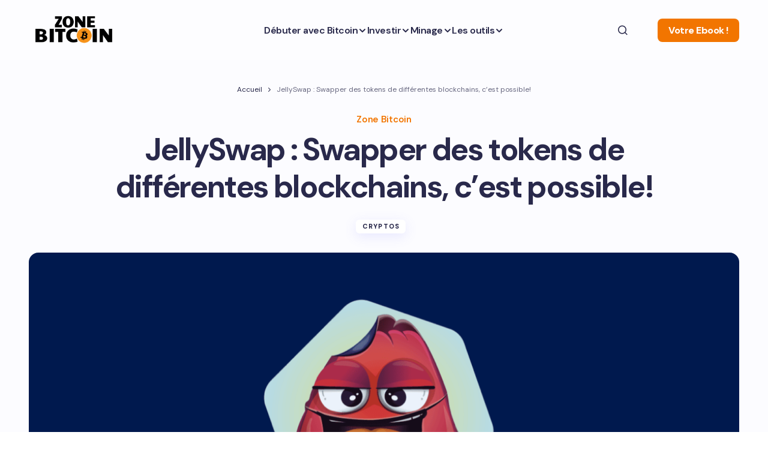

--- FILE ---
content_type: text/html; charset=UTF-8
request_url: https://zonebitcoin.co/jellyswap-swapper-des-tokens-de-differentes-blockchains-cest-possible/
body_size: 50449
content:
<!doctype html>
<html lang="fr-FR">
<head><meta charset="UTF-8" /><script>if(navigator.userAgent.match(/MSIE|Internet Explorer/i)||navigator.userAgent.match(/Trident\/7\..*?rv:11/i)){var href=document.location.href;if(!href.match(/[?&]nowprocket/)){if(href.indexOf("?")==-1){if(href.indexOf("#")==-1){document.location.href=href+"?nowprocket=1"}else{document.location.href=href.replace("#","?nowprocket=1#")}}else{if(href.indexOf("#")==-1){document.location.href=href+"&nowprocket=1"}else{document.location.href=href.replace("#","&nowprocket=1#")}}}}</script><script>class RocketLazyLoadScripts{constructor(){this.v="1.2.3",this.triggerEvents=["keydown","mousedown","mousemove","touchmove","touchstart","touchend","wheel"],this.userEventHandler=this._triggerListener.bind(this),this.touchStartHandler=this._onTouchStart.bind(this),this.touchMoveHandler=this._onTouchMove.bind(this),this.touchEndHandler=this._onTouchEnd.bind(this),this.clickHandler=this._onClick.bind(this),this.interceptedClicks=[],window.addEventListener("pageshow",t=>{this.persisted=t.persisted}),window.addEventListener("DOMContentLoaded",()=>{this._preconnect3rdParties()}),this.delayedScripts={normal:[],async:[],defer:[]},this.trash=[],this.allJQueries=[]}_addUserInteractionListener(t){if(document.hidden){t._triggerListener();return}this.triggerEvents.forEach(e=>window.addEventListener(e,t.userEventHandler,{passive:!0})),window.addEventListener("touchstart",t.touchStartHandler,{passive:!0}),window.addEventListener("mousedown",t.touchStartHandler),document.addEventListener("visibilitychange",t.userEventHandler)}_removeUserInteractionListener(){this.triggerEvents.forEach(t=>window.removeEventListener(t,this.userEventHandler,{passive:!0})),document.removeEventListener("visibilitychange",this.userEventHandler)}_onTouchStart(t){"HTML"!==t.target.tagName&&(window.addEventListener("touchend",this.touchEndHandler),window.addEventListener("mouseup",this.touchEndHandler),window.addEventListener("touchmove",this.touchMoveHandler,{passive:!0}),window.addEventListener("mousemove",this.touchMoveHandler),t.target.addEventListener("click",this.clickHandler),this._renameDOMAttribute(t.target,"onclick","rocket-onclick"),this._pendingClickStarted())}_onTouchMove(t){window.removeEventListener("touchend",this.touchEndHandler),window.removeEventListener("mouseup",this.touchEndHandler),window.removeEventListener("touchmove",this.touchMoveHandler,{passive:!0}),window.removeEventListener("mousemove",this.touchMoveHandler),t.target.removeEventListener("click",this.clickHandler),this._renameDOMAttribute(t.target,"rocket-onclick","onclick"),this._pendingClickFinished()}_onTouchEnd(t){window.removeEventListener("touchend",this.touchEndHandler),window.removeEventListener("mouseup",this.touchEndHandler),window.removeEventListener("touchmove",this.touchMoveHandler,{passive:!0}),window.removeEventListener("mousemove",this.touchMoveHandler)}_onClick(t){t.target.removeEventListener("click",this.clickHandler),this._renameDOMAttribute(t.target,"rocket-onclick","onclick"),this.interceptedClicks.push(t),t.preventDefault(),t.stopPropagation(),t.stopImmediatePropagation(),this._pendingClickFinished()}_replayClicks(){window.removeEventListener("touchstart",this.touchStartHandler,{passive:!0}),window.removeEventListener("mousedown",this.touchStartHandler),this.interceptedClicks.forEach(t=>{t.target.dispatchEvent(new MouseEvent("click",{view:t.view,bubbles:!0,cancelable:!0}))})}_waitForPendingClicks(){return new Promise(t=>{this._isClickPending?this._pendingClickFinished=t:t()})}_pendingClickStarted(){this._isClickPending=!0}_pendingClickFinished(){this._isClickPending=!1}_renameDOMAttribute(t,e,r){t.hasAttribute&&t.hasAttribute(e)&&(event.target.setAttribute(r,event.target.getAttribute(e)),event.target.removeAttribute(e))}_triggerListener(){this._removeUserInteractionListener(this),"loading"===document.readyState?document.addEventListener("DOMContentLoaded",this._loadEverythingNow.bind(this)):this._loadEverythingNow()}_preconnect3rdParties(){let t=[];document.querySelectorAll("script[type=rocketlazyloadscript]").forEach(e=>{if(e.hasAttribute("src")){let r=new URL(e.src).origin;r!==location.origin&&t.push({src:r,crossOrigin:e.crossOrigin||"module"===e.getAttribute("data-rocket-type")})}}),t=[...new Map(t.map(t=>[JSON.stringify(t),t])).values()],this._batchInjectResourceHints(t,"preconnect")}async _loadEverythingNow(){this.lastBreath=Date.now(),this._delayEventListeners(this),this._delayJQueryReady(this),this._handleDocumentWrite(),this._registerAllDelayedScripts(),this._preloadAllScripts(),await this._loadScriptsFromList(this.delayedScripts.normal),await this._loadScriptsFromList(this.delayedScripts.defer),await this._loadScriptsFromList(this.delayedScripts.async);try{await this._triggerDOMContentLoaded(),await this._triggerWindowLoad()}catch(t){console.error(t)}window.dispatchEvent(new Event("rocket-allScriptsLoaded")),this._waitForPendingClicks().then(()=>{this._replayClicks()}),this._emptyTrash()}_registerAllDelayedScripts(){document.querySelectorAll("script[type=rocketlazyloadscript]").forEach(t=>{t.hasAttribute("data-rocket-src")?t.hasAttribute("async")&&!1!==t.async?this.delayedScripts.async.push(t):t.hasAttribute("defer")&&!1!==t.defer||"module"===t.getAttribute("data-rocket-type")?this.delayedScripts.defer.push(t):this.delayedScripts.normal.push(t):this.delayedScripts.normal.push(t)})}async _transformScript(t){return new Promise((await this._littleBreath(),navigator.userAgent.indexOf("Firefox/")>0||""===navigator.vendor)?e=>{let r=document.createElement("script");[...t.attributes].forEach(t=>{let e=t.nodeName;"type"!==e&&("data-rocket-type"===e&&(e="type"),"data-rocket-src"===e&&(e="src"),r.setAttribute(e,t.nodeValue))}),t.text&&(r.text=t.text),r.hasAttribute("src")?(r.addEventListener("load",e),r.addEventListener("error",e)):(r.text=t.text,e());try{t.parentNode.replaceChild(r,t)}catch(i){e()}}:async e=>{function r(){t.setAttribute("data-rocket-status","failed"),e()}try{let i=t.getAttribute("data-rocket-type"),n=t.getAttribute("data-rocket-src");t.text,i?(t.type=i,t.removeAttribute("data-rocket-type")):t.removeAttribute("type"),t.addEventListener("load",function r(){t.setAttribute("data-rocket-status","executed"),e()}),t.addEventListener("error",r),n?(t.removeAttribute("data-rocket-src"),t.src=n):t.src="data:text/javascript;base64,"+window.btoa(unescape(encodeURIComponent(t.text)))}catch(s){r()}})}async _loadScriptsFromList(t){let e=t.shift();return e&&e.isConnected?(await this._transformScript(e),this._loadScriptsFromList(t)):Promise.resolve()}_preloadAllScripts(){this._batchInjectResourceHints([...this.delayedScripts.normal,...this.delayedScripts.defer,...this.delayedScripts.async],"preload")}_batchInjectResourceHints(t,e){var r=document.createDocumentFragment();t.forEach(t=>{let i=t.getAttribute&&t.getAttribute("data-rocket-src")||t.src;if(i){let n=document.createElement("link");n.href=i,n.rel=e,"preconnect"!==e&&(n.as="script"),t.getAttribute&&"module"===t.getAttribute("data-rocket-type")&&(n.crossOrigin=!0),t.crossOrigin&&(n.crossOrigin=t.crossOrigin),t.integrity&&(n.integrity=t.integrity),r.appendChild(n),this.trash.push(n)}}),document.head.appendChild(r)}_delayEventListeners(t){let e={};function r(t,r){!function t(r){!e[r]&&(e[r]={originalFunctions:{add:r.addEventListener,remove:r.removeEventListener},eventsToRewrite:[]},r.addEventListener=function(){arguments[0]=i(arguments[0]),e[r].originalFunctions.add.apply(r,arguments)},r.removeEventListener=function(){arguments[0]=i(arguments[0]),e[r].originalFunctions.remove.apply(r,arguments)});function i(t){return e[r].eventsToRewrite.indexOf(t)>=0?"rocket-"+t:t}}(t),e[t].eventsToRewrite.push(r)}function i(t,e){let r=t[e];Object.defineProperty(t,e,{get:()=>r||function(){},set(i){t["rocket"+e]=r=i}})}r(document,"DOMContentLoaded"),r(window,"DOMContentLoaded"),r(window,"load"),r(window,"pageshow"),r(document,"readystatechange"),i(document,"onreadystatechange"),i(window,"onload"),i(window,"onpageshow")}_delayJQueryReady(t){let e;function r(r){if(r&&r.fn&&!t.allJQueries.includes(r)){r.fn.ready=r.fn.init.prototype.ready=function(e){return t.domReadyFired?e.bind(document)(r):document.addEventListener("rocket-DOMContentLoaded",()=>e.bind(document)(r)),r([])};let i=r.fn.on;r.fn.on=r.fn.init.prototype.on=function(){if(this[0]===window){function t(t){return t.split(" ").map(t=>"load"===t||0===t.indexOf("load.")?"rocket-jquery-load":t).join(" ")}"string"==typeof arguments[0]||arguments[0]instanceof String?arguments[0]=t(arguments[0]):"object"==typeof arguments[0]&&Object.keys(arguments[0]).forEach(e=>{let r=arguments[0][e];delete arguments[0][e],arguments[0][t(e)]=r})}return i.apply(this,arguments),this},t.allJQueries.push(r)}e=r}r(window.jQuery),Object.defineProperty(window,"jQuery",{get:()=>e,set(t){r(t)}})}async _triggerDOMContentLoaded(){this.domReadyFired=!0,await this._littleBreath(),document.dispatchEvent(new Event("rocket-DOMContentLoaded")),await this._littleBreath(),window.dispatchEvent(new Event("rocket-DOMContentLoaded")),await this._littleBreath(),document.dispatchEvent(new Event("rocket-readystatechange")),await this._littleBreath(),document.rocketonreadystatechange&&document.rocketonreadystatechange()}async _triggerWindowLoad(){await this._littleBreath(),window.dispatchEvent(new Event("rocket-load")),await this._littleBreath(),window.rocketonload&&window.rocketonload(),await this._littleBreath(),this.allJQueries.forEach(t=>t(window).trigger("rocket-jquery-load")),await this._littleBreath();let t=new Event("rocket-pageshow");t.persisted=this.persisted,window.dispatchEvent(t),await this._littleBreath(),window.rocketonpageshow&&window.rocketonpageshow({persisted:this.persisted})}_handleDocumentWrite(){let t=new Map;document.write=document.writeln=function(e){let r=document.currentScript;r||console.error("WPRocket unable to document.write this: "+e);let i=document.createRange(),n=r.parentElement,s=t.get(r);void 0===s&&(s=r.nextSibling,t.set(r,s));let a=document.createDocumentFragment();i.setStart(a,0),a.appendChild(i.createContextualFragment(e)),n.insertBefore(a,s)}}async _littleBreath(){Date.now()-this.lastBreath>45&&(await this._requestAnimFrame(),this.lastBreath=Date.now())}async _requestAnimFrame(){return document.hidden?new Promise(t=>setTimeout(t)):new Promise(t=>requestAnimationFrame(t))}_emptyTrash(){this.trash.forEach(t=>t.remove())}static run(){let t=new RocketLazyLoadScripts;t._addUserInteractionListener(t)}}RocketLazyLoadScripts.run();</script>
	
	<meta name="viewport" content="width=device-width, initial-scale=1" />
	<link rel="profile" href="https://gmpg.org/xfn/11" />

	<meta name='robots' content='index, follow, max-image-preview:large, max-snippet:-1, max-video-preview:-1' />
<meta name="uri-translation" content="on" /><!-- Jetpack Site Verification Tags -->
<meta name="google-site-verification" content="wQCJQzp42IqzZXTuIaHSQrYVFdj_q6NXT4ENhtmgP8c" />
<meta name="msvalidate.01" content="c0c076f3eacb4b8cbbf12c1be90154d1" />
<meta name="p:domain_verify" content="d92b7d79b0d39efb48ad48a35ec332b2" />
<meta name="yandex-verification" content="544a01ad48ce26dd" />
<meta name="facebook-domain-verification" content="7mgk4e6jj2244ijhgiiov1tqksj5xo" />
<!-- Google tag (gtag.js) consent mode dataLayer added by Site Kit -->
<script type="rocketlazyloadscript" id="google_gtagjs-js-consent-mode-data-layer">
window.dataLayer = window.dataLayer || [];function gtag(){dataLayer.push(arguments);}
gtag('consent', 'default', {"ad_personalization":"denied","ad_storage":"denied","ad_user_data":"denied","analytics_storage":"denied","functionality_storage":"denied","security_storage":"denied","personalization_storage":"denied","region":["AT","BE","BG","CH","CY","CZ","DE","DK","EE","ES","FI","FR","GB","GR","HR","HU","IE","IS","IT","LI","LT","LU","LV","MT","NL","NO","PL","PT","RO","SE","SI","SK"],"wait_for_update":500});
window._googlesitekitConsentCategoryMap = {"statistics":["analytics_storage"],"marketing":["ad_storage","ad_user_data","ad_personalization"],"functional":["functionality_storage","security_storage"],"preferences":["personalization_storage"]};
window._googlesitekitConsents = {"ad_personalization":"denied","ad_storage":"denied","ad_user_data":"denied","analytics_storage":"denied","functionality_storage":"denied","security_storage":"denied","personalization_storage":"denied","region":["AT","BE","BG","CH","CY","CZ","DE","DK","EE","ES","FI","FR","GB","GR","HR","HU","IE","IS","IT","LI","LT","LU","LV","MT","NL","NO","PL","PT","RO","SE","SI","SK"],"wait_for_update":500};
</script>
<!-- End Google tag (gtag.js) consent mode dataLayer added by Site Kit -->

	<!-- This site is optimized with the Yoast SEO Premium plugin v26.8 (Yoast SEO v26.8) - https://yoast.com/product/yoast-seo-premium-wordpress/ -->
	<title>JellySwap : Le superbe DEX pour échanger des tokens multi-chaines!</title><link rel="preload" as="style" href="https://fonts.googleapis.com/css?family=DM%20Sans%3A400%2C400i%2C500i%2C500%2C700%2C700i%2C800%2C600&#038;subset=latin%2Clatin-ext%2Ccyrillic%2Ccyrillic-ext%2Cvietnamese&#038;display=swap" /><link rel="stylesheet" href="https://fonts.googleapis.com/css?family=DM%20Sans%3A400%2C400i%2C500i%2C500%2C700%2C700i%2C800%2C600&#038;subset=latin%2Clatin-ext%2Ccyrillic%2Ccyrillic-ext%2Cvietnamese&#038;display=swap" media="print" onload="this.media='all'" /><noscript><link rel="stylesheet" href="https://fonts.googleapis.com/css?family=DM%20Sans%3A400%2C400i%2C500i%2C500%2C700%2C700i%2C800%2C600&#038;subset=latin%2Clatin-ext%2Ccyrillic%2Ccyrillic-ext%2Cvietnamese&#038;display=swap" /></noscript>
	<meta name="description" content="Découvrez JellySwap et découvrez comment on peut échanger des tokens de différentes blockchains entres elles sans frais sur Jellyswap!" />
	<link rel="canonical" href="https://zonebitcoin.co/jellyswap-swapper-des-tokens-de-differentes-blockchains-cest-possible/" />
	<meta property="og:locale" content="fr_FR" />
	<meta property="og:type" content="article" />
	<meta property="og:title" content="JellySwap : Le superbe DEX pour échanger des tokens multi-chaines!" />
	<meta property="og:description" content="Découvrez JellySwap et découvrez comment on peut échanger des tokens de différentes blockchains entres elles sans frais sur Jellyswap!" />
	<meta property="og:url" content="https://zonebitcoin.co/jellyswap-swapper-des-tokens-de-differentes-blockchains-cest-possible/" />
	<meta property="og:site_name" content="ZoneBitcoin" />
	<meta property="article:publisher" content="https://www.facebook.com/zonebitcoin.co" />
	<meta property="article:published_time" content="2021-04-18T14:14:45+00:00" />
	<meta property="article:modified_time" content="2021-04-18T14:14:52+00:00" />
	<meta property="og:image" content="https://i0.wp.com/zonebitcoin.co/wp-content/uploads/2021/04/jellyswap-avis-crypto.png?fit=1540%2C924&ssl=1" />
	<meta property="og:image:width" content="1540" />
	<meta property="og:image:height" content="924" />
	<meta property="og:image:type" content="image/png" />
	<meta name="author" content="Zone Bitcoin" />
	<meta name="twitter:card" content="summary_large_image" />
	<meta name="twitter:creator" content="@https://twitter.com/Zonebitcoinco" />
	<meta name="twitter:site" content="@Zonebitcoinco" />
	<meta name="twitter:label1" content="Écrit par" />
	<meta name="twitter:data1" content="Zone Bitcoin" />
	<meta name="twitter:label2" content="Durée de lecture estimée" />
	<meta name="twitter:data2" content="6 minutes" />
	<script type="application/ld+json" class="yoast-schema-graph">{"@context":"https://schema.org","@graph":[{"@type":"Article","@id":"https://zonebitcoin.co/jellyswap-swapper-des-tokens-de-differentes-blockchains-cest-possible/#article","isPartOf":{"@id":"https://zonebitcoin.co/jellyswap-swapper-des-tokens-de-differentes-blockchains-cest-possible/"},"author":{"name":"Zone Bitcoin","@id":"https://zonebitcoin.co/#/schema/person/5c95323b6b12e5894ab8803b9d9f2a96"},"headline":"JellySwap : Swapper des tokens de différentes blockchains, c&rsquo;est possible!","datePublished":"2021-04-18T14:14:45+00:00","dateModified":"2021-04-18T14:14:52+00:00","mainEntityOfPage":{"@id":"https://zonebitcoin.co/jellyswap-swapper-des-tokens-de-differentes-blockchains-cest-possible/"},"wordCount":1029,"commentCount":0,"image":{"@id":"https://zonebitcoin.co/jellyswap-swapper-des-tokens-de-differentes-blockchains-cest-possible/#primaryimage"},"thumbnailUrl":"https://i0.wp.com/zonebitcoin.co/wp-content/uploads/2021/04/jellyswap-avis-crypto.png?fit=1540%2C924&ssl=1","articleSection":["Cryptos"],"inLanguage":"fr-FR","potentialAction":[{"@type":"CommentAction","name":"Comment","target":["https://zonebitcoin.co/jellyswap-swapper-des-tokens-de-differentes-blockchains-cest-possible/#respond"]}]},{"@type":"WebPage","@id":"https://zonebitcoin.co/jellyswap-swapper-des-tokens-de-differentes-blockchains-cest-possible/","url":"https://zonebitcoin.co/jellyswap-swapper-des-tokens-de-differentes-blockchains-cest-possible/","name":"JellySwap : Le superbe DEX pour échanger des tokens multi-chaines!","isPartOf":{"@id":"https://zonebitcoin.co/#website"},"primaryImageOfPage":{"@id":"https://zonebitcoin.co/jellyswap-swapper-des-tokens-de-differentes-blockchains-cest-possible/#primaryimage"},"image":{"@id":"https://zonebitcoin.co/jellyswap-swapper-des-tokens-de-differentes-blockchains-cest-possible/#primaryimage"},"thumbnailUrl":"https://i0.wp.com/zonebitcoin.co/wp-content/uploads/2021/04/jellyswap-avis-crypto.png?fit=1540%2C924&ssl=1","datePublished":"2021-04-18T14:14:45+00:00","dateModified":"2021-04-18T14:14:52+00:00","author":{"@id":"https://zonebitcoin.co/#/schema/person/5c95323b6b12e5894ab8803b9d9f2a96"},"description":"Découvrez JellySwap et découvrez comment on peut échanger des tokens de différentes blockchains entres elles sans frais sur Jellyswap!","breadcrumb":{"@id":"https://zonebitcoin.co/jellyswap-swapper-des-tokens-de-differentes-blockchains-cest-possible/#breadcrumb"},"inLanguage":"fr-FR","potentialAction":[{"@type":"ReadAction","target":["https://zonebitcoin.co/jellyswap-swapper-des-tokens-de-differentes-blockchains-cest-possible/"]}]},{"@type":"ImageObject","inLanguage":"fr-FR","@id":"https://zonebitcoin.co/jellyswap-swapper-des-tokens-de-differentes-blockchains-cest-possible/#primaryimage","url":"https://i0.wp.com/zonebitcoin.co/wp-content/uploads/2021/04/jellyswap-avis-crypto.png?fit=1540%2C924&ssl=1","contentUrl":"https://i0.wp.com/zonebitcoin.co/wp-content/uploads/2021/04/jellyswap-avis-crypto.png?fit=1540%2C924&ssl=1","width":1540,"height":924,"caption":"jelly swap avis crypto"},{"@type":"BreadcrumbList","@id":"https://zonebitcoin.co/jellyswap-swapper-des-tokens-de-differentes-blockchains-cest-possible/#breadcrumb","itemListElement":[{"@type":"ListItem","position":1,"name":"Accueil","item":"https://zonebitcoin.co/"},{"@type":"ListItem","position":2,"name":"JellySwap : Swapper des tokens de différentes blockchains, c&#8217;est possible!"}]},{"@type":"WebSite","@id":"https://zonebitcoin.co/#website","url":"https://zonebitcoin.co/","name":"ZoneBitcoin","description":"Tout ce qu&#039;il faut savoir sur le Bitcoin","potentialAction":[{"@type":"SearchAction","target":{"@type":"EntryPoint","urlTemplate":"https://zonebitcoin.co/?s={search_term_string}"},"query-input":{"@type":"PropertyValueSpecification","valueRequired":true,"valueName":"search_term_string"}}],"inLanguage":"fr-FR"},{"@type":"Person","@id":"https://zonebitcoin.co/#/schema/person/5c95323b6b12e5894ab8803b9d9f2a96","name":"Zone Bitcoin","image":{"@type":"ImageObject","inLanguage":"fr-FR","@id":"https://zonebitcoin.co/#/schema/person/image/","url":"https://secure.gravatar.com/avatar/16d1f47fa0b6969d4cdf99586eb5921e66213070afd3e3f7a64b795d339eb7c1?s=96&d=robohash&r=g","contentUrl":"https://secure.gravatar.com/avatar/16d1f47fa0b6969d4cdf99586eb5921e66213070afd3e3f7a64b795d339eb7c1?s=96&d=robohash&r=g","caption":"Zone Bitcoin"},"description":"Passionnés par le Bitcoin, nos rédacteurs tentent de démocratiser leurs connaissances à travers des articles variés et touchant différents sujets.","sameAs":["http://www.zonebitcoin.co","https://x.com/https://twitter.com/Zonebitcoinco","https://www.youtube.com/channel/UCd3a63RJZiT8n3h4afPRctA"],"knowsAbout":["bitcoin","blockchain","cryptomonnaie"],"knowsLanguage":["anglais","français"],"jobTitle":"consultante","url":"https://zonebitcoin.co/author/admin4874/"}]}</script>
	<!-- / Yoast SEO Premium plugin. -->


<link rel='dns-prefetch' href='//secure.gravatar.com' />
<link rel='dns-prefetch' href='//www.googletagmanager.com' />
<link rel='dns-prefetch' href='//stats.wp.com' />
<link rel='dns-prefetch' href='//fonts.googleapis.com' />
<link rel='dns-prefetch' href='//widgets.wp.com' />
<link rel='dns-prefetch' href='//jetpack.wordpress.com' />
<link rel='dns-prefetch' href='//s0.wp.com' />
<link rel='dns-prefetch' href='//public-api.wordpress.com' />
<link rel='dns-prefetch' href='//0.gravatar.com' />
<link rel='dns-prefetch' href='//1.gravatar.com' />
<link rel='dns-prefetch' href='//2.gravatar.com' />
<link rel='dns-prefetch' href='//pagead2.googlesyndication.com' />
<link href='https://fonts.gstatic.com' crossorigin rel='preconnect' />
<link rel='preconnect' href='//i0.wp.com' />
<link rel='preconnect' href='//c0.wp.com' />
<link rel="alternate" type="application/rss+xml" title="ZoneBitcoin &raquo; Flux" href="https://zonebitcoin.co/feed/" />
<link rel="alternate" type="application/rss+xml" title="ZoneBitcoin &raquo; Flux des commentaires" href="https://zonebitcoin.co/comments/feed/" />
<link rel="alternate" type="application/rss+xml" title="ZoneBitcoin &raquo; JellySwap : Swapper des tokens de différentes blockchains, c&rsquo;est possible! Flux des commentaires" href="https://zonebitcoin.co/jellyswap-swapper-des-tokens-de-differentes-blockchains-cest-possible/feed/" />
<link rel="alternate" title="oEmbed (JSON)" type="application/json+oembed" href="https://zonebitcoin.co/wp-json/oembed/1.0/embed?url=https%3A%2F%2Fzonebitcoin.co%2Fjellyswap-swapper-des-tokens-de-differentes-blockchains-cest-possible%2F" />
<link rel="alternate" title="oEmbed (XML)" type="text/xml+oembed" href="https://zonebitcoin.co/wp-json/oembed/1.0/embed?url=https%3A%2F%2Fzonebitcoin.co%2Fjellyswap-swapper-des-tokens-de-differentes-blockchains-cest-possible%2F&#038;format=xml" />
<style id='wp-img-auto-sizes-contain-inline-css'>
img:is([sizes=auto i],[sizes^="auto," i]){contain-intrinsic-size:3000px 1500px}
/*# sourceURL=wp-img-auto-sizes-contain-inline-css */
</style>
<link data-minify="1" rel='stylesheet' id='jetpack_related-posts-css' href='https://zonebitcoin.co/wp-content/cache/min/1/p/jetpack/15.4/modules/related-posts/related-posts.css?ver=1767819159' media='all' />
<style id='wp-emoji-styles-inline-css'>

	img.wp-smiley, img.emoji {
		display: inline !important;
		border: none !important;
		box-shadow: none !important;
		height: 1em !important;
		width: 1em !important;
		margin: 0 0.07em !important;
		vertical-align: -0.1em !important;
		background: none !important;
		padding: 0 !important;
	}
/*# sourceURL=wp-emoji-styles-inline-css */
</style>
<style id='wp-block-library-inline-css'>
:root{--wp-block-synced-color:#7a00df;--wp-block-synced-color--rgb:122,0,223;--wp-bound-block-color:var(--wp-block-synced-color);--wp-editor-canvas-background:#ddd;--wp-admin-theme-color:#007cba;--wp-admin-theme-color--rgb:0,124,186;--wp-admin-theme-color-darker-10:#006ba1;--wp-admin-theme-color-darker-10--rgb:0,107,160.5;--wp-admin-theme-color-darker-20:#005a87;--wp-admin-theme-color-darker-20--rgb:0,90,135;--wp-admin-border-width-focus:2px}@media (min-resolution:192dpi){:root{--wp-admin-border-width-focus:1.5px}}.wp-element-button{cursor:pointer}:root .has-very-light-gray-background-color{background-color:#eee}:root .has-very-dark-gray-background-color{background-color:#313131}:root .has-very-light-gray-color{color:#eee}:root .has-very-dark-gray-color{color:#313131}:root .has-vivid-green-cyan-to-vivid-cyan-blue-gradient-background{background:linear-gradient(135deg,#00d084,#0693e3)}:root .has-purple-crush-gradient-background{background:linear-gradient(135deg,#34e2e4,#4721fb 50%,#ab1dfe)}:root .has-hazy-dawn-gradient-background{background:linear-gradient(135deg,#faaca8,#dad0ec)}:root .has-subdued-olive-gradient-background{background:linear-gradient(135deg,#fafae1,#67a671)}:root .has-atomic-cream-gradient-background{background:linear-gradient(135deg,#fdd79a,#004a59)}:root .has-nightshade-gradient-background{background:linear-gradient(135deg,#330968,#31cdcf)}:root .has-midnight-gradient-background{background:linear-gradient(135deg,#020381,#2874fc)}:root{--wp--preset--font-size--normal:16px;--wp--preset--font-size--huge:42px}.has-regular-font-size{font-size:1em}.has-larger-font-size{font-size:2.625em}.has-normal-font-size{font-size:var(--wp--preset--font-size--normal)}.has-huge-font-size{font-size:var(--wp--preset--font-size--huge)}.has-text-align-center{text-align:center}.has-text-align-left{text-align:left}.has-text-align-right{text-align:right}.has-fit-text{white-space:nowrap!important}#end-resizable-editor-section{display:none}.aligncenter{clear:both}.items-justified-left{justify-content:flex-start}.items-justified-center{justify-content:center}.items-justified-right{justify-content:flex-end}.items-justified-space-between{justify-content:space-between}.screen-reader-text{border:0;clip-path:inset(50%);height:1px;margin:-1px;overflow:hidden;padding:0;position:absolute;width:1px;word-wrap:normal!important}.screen-reader-text:focus{background-color:#ddd;clip-path:none;color:#444;display:block;font-size:1em;height:auto;left:5px;line-height:normal;padding:15px 23px 14px;text-decoration:none;top:5px;width:auto;z-index:100000}html :where(.has-border-color){border-style:solid}html :where([style*=border-top-color]){border-top-style:solid}html :where([style*=border-right-color]){border-right-style:solid}html :where([style*=border-bottom-color]){border-bottom-style:solid}html :where([style*=border-left-color]){border-left-style:solid}html :where([style*=border-width]){border-style:solid}html :where([style*=border-top-width]){border-top-style:solid}html :where([style*=border-right-width]){border-right-style:solid}html :where([style*=border-bottom-width]){border-bottom-style:solid}html :where([style*=border-left-width]){border-left-style:solid}html :where(img[class*=wp-image-]){height:auto;max-width:100%}:where(figure){margin:0 0 1em}html :where(.is-position-sticky){--wp-admin--admin-bar--position-offset:var(--wp-admin--admin-bar--height,0px)}@media screen and (max-width:600px){html :where(.is-position-sticky){--wp-admin--admin-bar--position-offset:0px}}

/*# sourceURL=wp-block-library-inline-css */
</style><style id='wp-block-avatar-inline-css'>
.wp-block-avatar{line-height:0}.wp-block-avatar,.wp-block-avatar img{box-sizing:border-box}.wp-block-avatar.aligncenter{text-align:center}
/*# sourceURL=https://c0.wp.com/c/6.9/wp-includes/blocks/avatar/style.min.css */
</style>
<style id='wp-block-heading-inline-css'>
h1:where(.wp-block-heading).has-background,h2:where(.wp-block-heading).has-background,h3:where(.wp-block-heading).has-background,h4:where(.wp-block-heading).has-background,h5:where(.wp-block-heading).has-background,h6:where(.wp-block-heading).has-background{padding:1.25em 2.375em}h1.has-text-align-left[style*=writing-mode]:where([style*=vertical-lr]),h1.has-text-align-right[style*=writing-mode]:where([style*=vertical-rl]),h2.has-text-align-left[style*=writing-mode]:where([style*=vertical-lr]),h2.has-text-align-right[style*=writing-mode]:where([style*=vertical-rl]),h3.has-text-align-left[style*=writing-mode]:where([style*=vertical-lr]),h3.has-text-align-right[style*=writing-mode]:where([style*=vertical-rl]),h4.has-text-align-left[style*=writing-mode]:where([style*=vertical-lr]),h4.has-text-align-right[style*=writing-mode]:where([style*=vertical-rl]),h5.has-text-align-left[style*=writing-mode]:where([style*=vertical-lr]),h5.has-text-align-right[style*=writing-mode]:where([style*=vertical-rl]),h6.has-text-align-left[style*=writing-mode]:where([style*=vertical-lr]),h6.has-text-align-right[style*=writing-mode]:where([style*=vertical-rl]){rotate:180deg}
/*# sourceURL=https://c0.wp.com/c/6.9/wp-includes/blocks/heading/style.min.css */
</style>
<style id='wp-block-image-inline-css'>
.wp-block-image>a,.wp-block-image>figure>a{display:inline-block}.wp-block-image img{box-sizing:border-box;height:auto;max-width:100%;vertical-align:bottom}@media not (prefers-reduced-motion){.wp-block-image img.hide{visibility:hidden}.wp-block-image img.show{animation:show-content-image .4s}}.wp-block-image[style*=border-radius] img,.wp-block-image[style*=border-radius]>a{border-radius:inherit}.wp-block-image.has-custom-border img{box-sizing:border-box}.wp-block-image.aligncenter{text-align:center}.wp-block-image.alignfull>a,.wp-block-image.alignwide>a{width:100%}.wp-block-image.alignfull img,.wp-block-image.alignwide img{height:auto;width:100%}.wp-block-image .aligncenter,.wp-block-image .alignleft,.wp-block-image .alignright,.wp-block-image.aligncenter,.wp-block-image.alignleft,.wp-block-image.alignright{display:table}.wp-block-image .aligncenter>figcaption,.wp-block-image .alignleft>figcaption,.wp-block-image .alignright>figcaption,.wp-block-image.aligncenter>figcaption,.wp-block-image.alignleft>figcaption,.wp-block-image.alignright>figcaption{caption-side:bottom;display:table-caption}.wp-block-image .alignleft{float:left;margin:.5em 1em .5em 0}.wp-block-image .alignright{float:right;margin:.5em 0 .5em 1em}.wp-block-image .aligncenter{margin-left:auto;margin-right:auto}.wp-block-image :where(figcaption){margin-bottom:1em;margin-top:.5em}.wp-block-image.is-style-circle-mask img{border-radius:9999px}@supports ((-webkit-mask-image:none) or (mask-image:none)) or (-webkit-mask-image:none){.wp-block-image.is-style-circle-mask img{border-radius:0;-webkit-mask-image:url('data:image/svg+xml;utf8,<svg viewBox="0 0 100 100" xmlns="http://www.w3.org/2000/svg"><circle cx="50" cy="50" r="50"/></svg>');mask-image:url('data:image/svg+xml;utf8,<svg viewBox="0 0 100 100" xmlns="http://www.w3.org/2000/svg"><circle cx="50" cy="50" r="50"/></svg>');mask-mode:alpha;-webkit-mask-position:center;mask-position:center;-webkit-mask-repeat:no-repeat;mask-repeat:no-repeat;-webkit-mask-size:contain;mask-size:contain}}:root :where(.wp-block-image.is-style-rounded img,.wp-block-image .is-style-rounded img){border-radius:9999px}.wp-block-image figure{margin:0}.wp-lightbox-container{display:flex;flex-direction:column;position:relative}.wp-lightbox-container img{cursor:zoom-in}.wp-lightbox-container img:hover+button{opacity:1}.wp-lightbox-container button{align-items:center;backdrop-filter:blur(16px) saturate(180%);background-color:#5a5a5a40;border:none;border-radius:4px;cursor:zoom-in;display:flex;height:20px;justify-content:center;opacity:0;padding:0;position:absolute;right:16px;text-align:center;top:16px;width:20px;z-index:100}@media not (prefers-reduced-motion){.wp-lightbox-container button{transition:opacity .2s ease}}.wp-lightbox-container button:focus-visible{outline:3px auto #5a5a5a40;outline:3px auto -webkit-focus-ring-color;outline-offset:3px}.wp-lightbox-container button:hover{cursor:pointer;opacity:1}.wp-lightbox-container button:focus{opacity:1}.wp-lightbox-container button:focus,.wp-lightbox-container button:hover,.wp-lightbox-container button:not(:hover):not(:active):not(.has-background){background-color:#5a5a5a40;border:none}.wp-lightbox-overlay{box-sizing:border-box;cursor:zoom-out;height:100vh;left:0;overflow:hidden;position:fixed;top:0;visibility:hidden;width:100%;z-index:100000}.wp-lightbox-overlay .close-button{align-items:center;cursor:pointer;display:flex;justify-content:center;min-height:40px;min-width:40px;padding:0;position:absolute;right:calc(env(safe-area-inset-right) + 16px);top:calc(env(safe-area-inset-top) + 16px);z-index:5000000}.wp-lightbox-overlay .close-button:focus,.wp-lightbox-overlay .close-button:hover,.wp-lightbox-overlay .close-button:not(:hover):not(:active):not(.has-background){background:none;border:none}.wp-lightbox-overlay .lightbox-image-container{height:var(--wp--lightbox-container-height);left:50%;overflow:hidden;position:absolute;top:50%;transform:translate(-50%,-50%);transform-origin:top left;width:var(--wp--lightbox-container-width);z-index:9999999999}.wp-lightbox-overlay .wp-block-image{align-items:center;box-sizing:border-box;display:flex;height:100%;justify-content:center;margin:0;position:relative;transform-origin:0 0;width:100%;z-index:3000000}.wp-lightbox-overlay .wp-block-image img{height:var(--wp--lightbox-image-height);min-height:var(--wp--lightbox-image-height);min-width:var(--wp--lightbox-image-width);width:var(--wp--lightbox-image-width)}.wp-lightbox-overlay .wp-block-image figcaption{display:none}.wp-lightbox-overlay button{background:none;border:none}.wp-lightbox-overlay .scrim{background-color:#fff;height:100%;opacity:.9;position:absolute;width:100%;z-index:2000000}.wp-lightbox-overlay.active{visibility:visible}@media not (prefers-reduced-motion){.wp-lightbox-overlay.active{animation:turn-on-visibility .25s both}.wp-lightbox-overlay.active img{animation:turn-on-visibility .35s both}.wp-lightbox-overlay.show-closing-animation:not(.active){animation:turn-off-visibility .35s both}.wp-lightbox-overlay.show-closing-animation:not(.active) img{animation:turn-off-visibility .25s both}.wp-lightbox-overlay.zoom.active{animation:none;opacity:1;visibility:visible}.wp-lightbox-overlay.zoom.active .lightbox-image-container{animation:lightbox-zoom-in .4s}.wp-lightbox-overlay.zoom.active .lightbox-image-container img{animation:none}.wp-lightbox-overlay.zoom.active .scrim{animation:turn-on-visibility .4s forwards}.wp-lightbox-overlay.zoom.show-closing-animation:not(.active){animation:none}.wp-lightbox-overlay.zoom.show-closing-animation:not(.active) .lightbox-image-container{animation:lightbox-zoom-out .4s}.wp-lightbox-overlay.zoom.show-closing-animation:not(.active) .lightbox-image-container img{animation:none}.wp-lightbox-overlay.zoom.show-closing-animation:not(.active) .scrim{animation:turn-off-visibility .4s forwards}}@keyframes show-content-image{0%{visibility:hidden}99%{visibility:hidden}to{visibility:visible}}@keyframes turn-on-visibility{0%{opacity:0}to{opacity:1}}@keyframes turn-off-visibility{0%{opacity:1;visibility:visible}99%{opacity:0;visibility:visible}to{opacity:0;visibility:hidden}}@keyframes lightbox-zoom-in{0%{transform:translate(calc((-100vw + var(--wp--lightbox-scrollbar-width))/2 + var(--wp--lightbox-initial-left-position)),calc(-50vh + var(--wp--lightbox-initial-top-position))) scale(var(--wp--lightbox-scale))}to{transform:translate(-50%,-50%) scale(1)}}@keyframes lightbox-zoom-out{0%{transform:translate(-50%,-50%) scale(1);visibility:visible}99%{visibility:visible}to{transform:translate(calc((-100vw + var(--wp--lightbox-scrollbar-width))/2 + var(--wp--lightbox-initial-left-position)),calc(-50vh + var(--wp--lightbox-initial-top-position))) scale(var(--wp--lightbox-scale));visibility:hidden}}
/*# sourceURL=https://c0.wp.com/c/6.9/wp-includes/blocks/image/style.min.css */
</style>
<style id='wp-block-latest-posts-inline-css'>
.wp-block-latest-posts{box-sizing:border-box}.wp-block-latest-posts.alignleft{margin-right:2em}.wp-block-latest-posts.alignright{margin-left:2em}.wp-block-latest-posts.wp-block-latest-posts__list{list-style:none}.wp-block-latest-posts.wp-block-latest-posts__list li{clear:both;overflow-wrap:break-word}.wp-block-latest-posts.is-grid{display:flex;flex-wrap:wrap}.wp-block-latest-posts.is-grid li{margin:0 1.25em 1.25em 0;width:100%}@media (min-width:600px){.wp-block-latest-posts.columns-2 li{width:calc(50% - .625em)}.wp-block-latest-posts.columns-2 li:nth-child(2n){margin-right:0}.wp-block-latest-posts.columns-3 li{width:calc(33.33333% - .83333em)}.wp-block-latest-posts.columns-3 li:nth-child(3n){margin-right:0}.wp-block-latest-posts.columns-4 li{width:calc(25% - .9375em)}.wp-block-latest-posts.columns-4 li:nth-child(4n){margin-right:0}.wp-block-latest-posts.columns-5 li{width:calc(20% - 1em)}.wp-block-latest-posts.columns-5 li:nth-child(5n){margin-right:0}.wp-block-latest-posts.columns-6 li{width:calc(16.66667% - 1.04167em)}.wp-block-latest-posts.columns-6 li:nth-child(6n){margin-right:0}}:root :where(.wp-block-latest-posts.is-grid){padding:0}:root :where(.wp-block-latest-posts.wp-block-latest-posts__list){padding-left:0}.wp-block-latest-posts__post-author,.wp-block-latest-posts__post-date{display:block;font-size:.8125em}.wp-block-latest-posts__post-excerpt,.wp-block-latest-posts__post-full-content{margin-bottom:1em;margin-top:.5em}.wp-block-latest-posts__featured-image a{display:inline-block}.wp-block-latest-posts__featured-image img{height:auto;max-width:100%;width:auto}.wp-block-latest-posts__featured-image.alignleft{float:left;margin-right:1em}.wp-block-latest-posts__featured-image.alignright{float:right;margin-left:1em}.wp-block-latest-posts__featured-image.aligncenter{margin-bottom:1em;text-align:center}
/*# sourceURL=https://c0.wp.com/c/6.9/wp-includes/blocks/latest-posts/style.min.css */
</style>
<style id='wp-block-list-inline-css'>
ol,ul{box-sizing:border-box}:root :where(.wp-block-list.has-background){padding:1.25em 2.375em}
/*# sourceURL=https://c0.wp.com/c/6.9/wp-includes/blocks/list/style.min.css */
</style>
<style id='wp-block-media-text-inline-css'>
.wp-block-media-text{box-sizing:border-box;
  /*!rtl:begin:ignore*/direction:ltr;
  /*!rtl:end:ignore*/display:grid;grid-template-columns:50% 1fr;grid-template-rows:auto}.wp-block-media-text.has-media-on-the-right{grid-template-columns:1fr 50%}.wp-block-media-text.is-vertically-aligned-top>.wp-block-media-text__content,.wp-block-media-text.is-vertically-aligned-top>.wp-block-media-text__media{align-self:start}.wp-block-media-text.is-vertically-aligned-center>.wp-block-media-text__content,.wp-block-media-text.is-vertically-aligned-center>.wp-block-media-text__media,.wp-block-media-text>.wp-block-media-text__content,.wp-block-media-text>.wp-block-media-text__media{align-self:center}.wp-block-media-text.is-vertically-aligned-bottom>.wp-block-media-text__content,.wp-block-media-text.is-vertically-aligned-bottom>.wp-block-media-text__media{align-self:end}.wp-block-media-text>.wp-block-media-text__media{
  /*!rtl:begin:ignore*/grid-column:1;grid-row:1;
  /*!rtl:end:ignore*/margin:0}.wp-block-media-text>.wp-block-media-text__content{direction:ltr;
  /*!rtl:begin:ignore*/grid-column:2;grid-row:1;
  /*!rtl:end:ignore*/padding:0 8%;word-break:break-word}.wp-block-media-text.has-media-on-the-right>.wp-block-media-text__media{
  /*!rtl:begin:ignore*/grid-column:2;grid-row:1
  /*!rtl:end:ignore*/}.wp-block-media-text.has-media-on-the-right>.wp-block-media-text__content{
  /*!rtl:begin:ignore*/grid-column:1;grid-row:1
  /*!rtl:end:ignore*/}.wp-block-media-text__media a{display:block}.wp-block-media-text__media img,.wp-block-media-text__media video{height:auto;max-width:unset;vertical-align:middle;width:100%}.wp-block-media-text.is-image-fill>.wp-block-media-text__media{background-size:cover;height:100%;min-height:250px}.wp-block-media-text.is-image-fill>.wp-block-media-text__media>a{display:block;height:100%}.wp-block-media-text.is-image-fill>.wp-block-media-text__media img{height:1px;margin:-1px;overflow:hidden;padding:0;position:absolute;width:1px;clip:rect(0,0,0,0);border:0}.wp-block-media-text.is-image-fill-element>.wp-block-media-text__media{height:100%;min-height:250px}.wp-block-media-text.is-image-fill-element>.wp-block-media-text__media>a{display:block;height:100%}.wp-block-media-text.is-image-fill-element>.wp-block-media-text__media img{height:100%;object-fit:cover;width:100%}@media (max-width:600px){.wp-block-media-text.is-stacked-on-mobile{grid-template-columns:100%!important}.wp-block-media-text.is-stacked-on-mobile>.wp-block-media-text__media{grid-column:1;grid-row:1}.wp-block-media-text.is-stacked-on-mobile>.wp-block-media-text__content{grid-column:1;grid-row:2}}
/*# sourceURL=https://c0.wp.com/c/6.9/wp-includes/blocks/media-text/style.min.css */
</style>
<style id='wp-block-columns-inline-css'>
.wp-block-columns{box-sizing:border-box;display:flex;flex-wrap:wrap!important}@media (min-width:782px){.wp-block-columns{flex-wrap:nowrap!important}}.wp-block-columns{align-items:normal!important}.wp-block-columns.are-vertically-aligned-top{align-items:flex-start}.wp-block-columns.are-vertically-aligned-center{align-items:center}.wp-block-columns.are-vertically-aligned-bottom{align-items:flex-end}@media (max-width:781px){.wp-block-columns:not(.is-not-stacked-on-mobile)>.wp-block-column{flex-basis:100%!important}}@media (min-width:782px){.wp-block-columns:not(.is-not-stacked-on-mobile)>.wp-block-column{flex-basis:0;flex-grow:1}.wp-block-columns:not(.is-not-stacked-on-mobile)>.wp-block-column[style*=flex-basis]{flex-grow:0}}.wp-block-columns.is-not-stacked-on-mobile{flex-wrap:nowrap!important}.wp-block-columns.is-not-stacked-on-mobile>.wp-block-column{flex-basis:0;flex-grow:1}.wp-block-columns.is-not-stacked-on-mobile>.wp-block-column[style*=flex-basis]{flex-grow:0}:where(.wp-block-columns){margin-bottom:1.75em}:where(.wp-block-columns.has-background){padding:1.25em 2.375em}.wp-block-column{flex-grow:1;min-width:0;overflow-wrap:break-word;word-break:break-word}.wp-block-column.is-vertically-aligned-top{align-self:flex-start}.wp-block-column.is-vertically-aligned-center{align-self:center}.wp-block-column.is-vertically-aligned-bottom{align-self:flex-end}.wp-block-column.is-vertically-aligned-stretch{align-self:stretch}.wp-block-column.is-vertically-aligned-bottom,.wp-block-column.is-vertically-aligned-center,.wp-block-column.is-vertically-aligned-top{width:100%}
/*# sourceURL=https://c0.wp.com/c/6.9/wp-includes/blocks/columns/style.min.css */
</style>
<style id='wp-block-group-inline-css'>
.wp-block-group{box-sizing:border-box}:where(.wp-block-group.wp-block-group-is-layout-constrained){position:relative}
/*# sourceURL=https://c0.wp.com/c/6.9/wp-includes/blocks/group/style.min.css */
</style>
<style id='wp-block-paragraph-inline-css'>
.is-small-text{font-size:.875em}.is-regular-text{font-size:1em}.is-large-text{font-size:2.25em}.is-larger-text{font-size:3em}.has-drop-cap:not(:focus):first-letter{float:left;font-size:8.4em;font-style:normal;font-weight:100;line-height:.68;margin:.05em .1em 0 0;text-transform:uppercase}body.rtl .has-drop-cap:not(:focus):first-letter{float:none;margin-left:.1em}p.has-drop-cap.has-background{overflow:hidden}:root :where(p.has-background){padding:1.25em 2.375em}:where(p.has-text-color:not(.has-link-color)) a{color:inherit}p.has-text-align-left[style*="writing-mode:vertical-lr"],p.has-text-align-right[style*="writing-mode:vertical-rl"]{rotate:180deg}
/*# sourceURL=https://c0.wp.com/c/6.9/wp-includes/blocks/paragraph/style.min.css */
</style>
<style id='wp-block-separator-inline-css'>
@charset "UTF-8";.wp-block-separator{border:none;border-top:2px solid}:root :where(.wp-block-separator.is-style-dots){height:auto;line-height:1;text-align:center}:root :where(.wp-block-separator.is-style-dots):before{color:currentColor;content:"···";font-family:serif;font-size:1.5em;letter-spacing:2em;padding-left:2em}.wp-block-separator.is-style-dots{background:none!important;border:none!important}
/*# sourceURL=https://c0.wp.com/c/6.9/wp-includes/blocks/separator/style.min.css */
</style>
<style id='wp-block-social-links-inline-css'>
.wp-block-social-links{background:none;box-sizing:border-box;margin-left:0;padding-left:0;padding-right:0;text-indent:0}.wp-block-social-links .wp-social-link a,.wp-block-social-links .wp-social-link a:hover{border-bottom:0;box-shadow:none;text-decoration:none}.wp-block-social-links .wp-social-link svg{height:1em;width:1em}.wp-block-social-links .wp-social-link span:not(.screen-reader-text){font-size:.65em;margin-left:.5em;margin-right:.5em}.wp-block-social-links.has-small-icon-size{font-size:16px}.wp-block-social-links,.wp-block-social-links.has-normal-icon-size{font-size:24px}.wp-block-social-links.has-large-icon-size{font-size:36px}.wp-block-social-links.has-huge-icon-size{font-size:48px}.wp-block-social-links.aligncenter{display:flex;justify-content:center}.wp-block-social-links.alignright{justify-content:flex-end}.wp-block-social-link{border-radius:9999px;display:block}@media not (prefers-reduced-motion){.wp-block-social-link{transition:transform .1s ease}}.wp-block-social-link{height:auto}.wp-block-social-link a{align-items:center;display:flex;line-height:0}.wp-block-social-link:hover{transform:scale(1.1)}.wp-block-social-links .wp-block-social-link.wp-social-link{display:inline-block;margin:0;padding:0}.wp-block-social-links .wp-block-social-link.wp-social-link .wp-block-social-link-anchor,.wp-block-social-links .wp-block-social-link.wp-social-link .wp-block-social-link-anchor svg,.wp-block-social-links .wp-block-social-link.wp-social-link .wp-block-social-link-anchor:active,.wp-block-social-links .wp-block-social-link.wp-social-link .wp-block-social-link-anchor:hover,.wp-block-social-links .wp-block-social-link.wp-social-link .wp-block-social-link-anchor:visited{color:currentColor;fill:currentColor}:where(.wp-block-social-links:not(.is-style-logos-only)) .wp-social-link{background-color:#f0f0f0;color:#444}:where(.wp-block-social-links:not(.is-style-logos-only)) .wp-social-link-amazon{background-color:#f90;color:#fff}:where(.wp-block-social-links:not(.is-style-logos-only)) .wp-social-link-bandcamp{background-color:#1ea0c3;color:#fff}:where(.wp-block-social-links:not(.is-style-logos-only)) .wp-social-link-behance{background-color:#0757fe;color:#fff}:where(.wp-block-social-links:not(.is-style-logos-only)) .wp-social-link-bluesky{background-color:#0a7aff;color:#fff}:where(.wp-block-social-links:not(.is-style-logos-only)) .wp-social-link-codepen{background-color:#1e1f26;color:#fff}:where(.wp-block-social-links:not(.is-style-logos-only)) .wp-social-link-deviantart{background-color:#02e49b;color:#fff}:where(.wp-block-social-links:not(.is-style-logos-only)) .wp-social-link-discord{background-color:#5865f2;color:#fff}:where(.wp-block-social-links:not(.is-style-logos-only)) .wp-social-link-dribbble{background-color:#e94c89;color:#fff}:where(.wp-block-social-links:not(.is-style-logos-only)) .wp-social-link-dropbox{background-color:#4280ff;color:#fff}:where(.wp-block-social-links:not(.is-style-logos-only)) .wp-social-link-etsy{background-color:#f45800;color:#fff}:where(.wp-block-social-links:not(.is-style-logos-only)) .wp-social-link-facebook{background-color:#0866ff;color:#fff}:where(.wp-block-social-links:not(.is-style-logos-only)) .wp-social-link-fivehundredpx{background-color:#000;color:#fff}:where(.wp-block-social-links:not(.is-style-logos-only)) .wp-social-link-flickr{background-color:#0461dd;color:#fff}:where(.wp-block-social-links:not(.is-style-logos-only)) .wp-social-link-foursquare{background-color:#e65678;color:#fff}:where(.wp-block-social-links:not(.is-style-logos-only)) .wp-social-link-github{background-color:#24292d;color:#fff}:where(.wp-block-social-links:not(.is-style-logos-only)) .wp-social-link-goodreads{background-color:#eceadd;color:#382110}:where(.wp-block-social-links:not(.is-style-logos-only)) .wp-social-link-google{background-color:#ea4434;color:#fff}:where(.wp-block-social-links:not(.is-style-logos-only)) .wp-social-link-gravatar{background-color:#1d4fc4;color:#fff}:where(.wp-block-social-links:not(.is-style-logos-only)) .wp-social-link-instagram{background-color:#f00075;color:#fff}:where(.wp-block-social-links:not(.is-style-logos-only)) .wp-social-link-lastfm{background-color:#e21b24;color:#fff}:where(.wp-block-social-links:not(.is-style-logos-only)) .wp-social-link-linkedin{background-color:#0d66c2;color:#fff}:where(.wp-block-social-links:not(.is-style-logos-only)) .wp-social-link-mastodon{background-color:#3288d4;color:#fff}:where(.wp-block-social-links:not(.is-style-logos-only)) .wp-social-link-medium{background-color:#000;color:#fff}:where(.wp-block-social-links:not(.is-style-logos-only)) .wp-social-link-meetup{background-color:#f6405f;color:#fff}:where(.wp-block-social-links:not(.is-style-logos-only)) .wp-social-link-patreon{background-color:#000;color:#fff}:where(.wp-block-social-links:not(.is-style-logos-only)) .wp-social-link-pinterest{background-color:#e60122;color:#fff}:where(.wp-block-social-links:not(.is-style-logos-only)) .wp-social-link-pocket{background-color:#ef4155;color:#fff}:where(.wp-block-social-links:not(.is-style-logos-only)) .wp-social-link-reddit{background-color:#ff4500;color:#fff}:where(.wp-block-social-links:not(.is-style-logos-only)) .wp-social-link-skype{background-color:#0478d7;color:#fff}:where(.wp-block-social-links:not(.is-style-logos-only)) .wp-social-link-snapchat{background-color:#fefc00;color:#fff;stroke:#000}:where(.wp-block-social-links:not(.is-style-logos-only)) .wp-social-link-soundcloud{background-color:#ff5600;color:#fff}:where(.wp-block-social-links:not(.is-style-logos-only)) .wp-social-link-spotify{background-color:#1bd760;color:#fff}:where(.wp-block-social-links:not(.is-style-logos-only)) .wp-social-link-telegram{background-color:#2aabee;color:#fff}:where(.wp-block-social-links:not(.is-style-logos-only)) .wp-social-link-threads{background-color:#000;color:#fff}:where(.wp-block-social-links:not(.is-style-logos-only)) .wp-social-link-tiktok{background-color:#000;color:#fff}:where(.wp-block-social-links:not(.is-style-logos-only)) .wp-social-link-tumblr{background-color:#011835;color:#fff}:where(.wp-block-social-links:not(.is-style-logos-only)) .wp-social-link-twitch{background-color:#6440a4;color:#fff}:where(.wp-block-social-links:not(.is-style-logos-only)) .wp-social-link-twitter{background-color:#1da1f2;color:#fff}:where(.wp-block-social-links:not(.is-style-logos-only)) .wp-social-link-vimeo{background-color:#1eb7ea;color:#fff}:where(.wp-block-social-links:not(.is-style-logos-only)) .wp-social-link-vk{background-color:#4680c2;color:#fff}:where(.wp-block-social-links:not(.is-style-logos-only)) .wp-social-link-wordpress{background-color:#3499cd;color:#fff}:where(.wp-block-social-links:not(.is-style-logos-only)) .wp-social-link-whatsapp{background-color:#25d366;color:#fff}:where(.wp-block-social-links:not(.is-style-logos-only)) .wp-social-link-x{background-color:#000;color:#fff}:where(.wp-block-social-links:not(.is-style-logos-only)) .wp-social-link-yelp{background-color:#d32422;color:#fff}:where(.wp-block-social-links:not(.is-style-logos-only)) .wp-social-link-youtube{background-color:red;color:#fff}:where(.wp-block-social-links.is-style-logos-only) .wp-social-link{background:none}:where(.wp-block-social-links.is-style-logos-only) .wp-social-link svg{height:1.25em;width:1.25em}:where(.wp-block-social-links.is-style-logos-only) .wp-social-link-amazon{color:#f90}:where(.wp-block-social-links.is-style-logos-only) .wp-social-link-bandcamp{color:#1ea0c3}:where(.wp-block-social-links.is-style-logos-only) .wp-social-link-behance{color:#0757fe}:where(.wp-block-social-links.is-style-logos-only) .wp-social-link-bluesky{color:#0a7aff}:where(.wp-block-social-links.is-style-logos-only) .wp-social-link-codepen{color:#1e1f26}:where(.wp-block-social-links.is-style-logos-only) .wp-social-link-deviantart{color:#02e49b}:where(.wp-block-social-links.is-style-logos-only) .wp-social-link-discord{color:#5865f2}:where(.wp-block-social-links.is-style-logos-only) .wp-social-link-dribbble{color:#e94c89}:where(.wp-block-social-links.is-style-logos-only) .wp-social-link-dropbox{color:#4280ff}:where(.wp-block-social-links.is-style-logos-only) .wp-social-link-etsy{color:#f45800}:where(.wp-block-social-links.is-style-logos-only) .wp-social-link-facebook{color:#0866ff}:where(.wp-block-social-links.is-style-logos-only) .wp-social-link-fivehundredpx{color:#000}:where(.wp-block-social-links.is-style-logos-only) .wp-social-link-flickr{color:#0461dd}:where(.wp-block-social-links.is-style-logos-only) .wp-social-link-foursquare{color:#e65678}:where(.wp-block-social-links.is-style-logos-only) .wp-social-link-github{color:#24292d}:where(.wp-block-social-links.is-style-logos-only) .wp-social-link-goodreads{color:#382110}:where(.wp-block-social-links.is-style-logos-only) .wp-social-link-google{color:#ea4434}:where(.wp-block-social-links.is-style-logos-only) .wp-social-link-gravatar{color:#1d4fc4}:where(.wp-block-social-links.is-style-logos-only) .wp-social-link-instagram{color:#f00075}:where(.wp-block-social-links.is-style-logos-only) .wp-social-link-lastfm{color:#e21b24}:where(.wp-block-social-links.is-style-logos-only) .wp-social-link-linkedin{color:#0d66c2}:where(.wp-block-social-links.is-style-logos-only) .wp-social-link-mastodon{color:#3288d4}:where(.wp-block-social-links.is-style-logos-only) .wp-social-link-medium{color:#000}:where(.wp-block-social-links.is-style-logos-only) .wp-social-link-meetup{color:#f6405f}:where(.wp-block-social-links.is-style-logos-only) .wp-social-link-patreon{color:#000}:where(.wp-block-social-links.is-style-logos-only) .wp-social-link-pinterest{color:#e60122}:where(.wp-block-social-links.is-style-logos-only) .wp-social-link-pocket{color:#ef4155}:where(.wp-block-social-links.is-style-logos-only) .wp-social-link-reddit{color:#ff4500}:where(.wp-block-social-links.is-style-logos-only) .wp-social-link-skype{color:#0478d7}:where(.wp-block-social-links.is-style-logos-only) .wp-social-link-snapchat{color:#fff;stroke:#000}:where(.wp-block-social-links.is-style-logos-only) .wp-social-link-soundcloud{color:#ff5600}:where(.wp-block-social-links.is-style-logos-only) .wp-social-link-spotify{color:#1bd760}:where(.wp-block-social-links.is-style-logos-only) .wp-social-link-telegram{color:#2aabee}:where(.wp-block-social-links.is-style-logos-only) .wp-social-link-threads{color:#000}:where(.wp-block-social-links.is-style-logos-only) .wp-social-link-tiktok{color:#000}:where(.wp-block-social-links.is-style-logos-only) .wp-social-link-tumblr{color:#011835}:where(.wp-block-social-links.is-style-logos-only) .wp-social-link-twitch{color:#6440a4}:where(.wp-block-social-links.is-style-logos-only) .wp-social-link-twitter{color:#1da1f2}:where(.wp-block-social-links.is-style-logos-only) .wp-social-link-vimeo{color:#1eb7ea}:where(.wp-block-social-links.is-style-logos-only) .wp-social-link-vk{color:#4680c2}:where(.wp-block-social-links.is-style-logos-only) .wp-social-link-whatsapp{color:#25d366}:where(.wp-block-social-links.is-style-logos-only) .wp-social-link-wordpress{color:#3499cd}:where(.wp-block-social-links.is-style-logos-only) .wp-social-link-x{color:#000}:where(.wp-block-social-links.is-style-logos-only) .wp-social-link-yelp{color:#d32422}:where(.wp-block-social-links.is-style-logos-only) .wp-social-link-youtube{color:red}.wp-block-social-links.is-style-pill-shape .wp-social-link{width:auto}:root :where(.wp-block-social-links .wp-social-link a){padding:.25em}:root :where(.wp-block-social-links.is-style-logos-only .wp-social-link a){padding:0}:root :where(.wp-block-social-links.is-style-pill-shape .wp-social-link a){padding-left:.6666666667em;padding-right:.6666666667em}.wp-block-social-links:not(.has-icon-color):not(.has-icon-background-color) .wp-social-link-snapchat .wp-block-social-link-label{color:#000}
/*# sourceURL=https://c0.wp.com/c/6.9/wp-includes/blocks/social-links/style.min.css */
</style>
<style id='global-styles-inline-css'>
:root{--wp--preset--aspect-ratio--square: 1;--wp--preset--aspect-ratio--4-3: 4/3;--wp--preset--aspect-ratio--3-4: 3/4;--wp--preset--aspect-ratio--3-2: 3/2;--wp--preset--aspect-ratio--2-3: 2/3;--wp--preset--aspect-ratio--16-9: 16/9;--wp--preset--aspect-ratio--9-16: 9/16;--wp--preset--color--black: #000000;--wp--preset--color--cyan-bluish-gray: #abb8c3;--wp--preset--color--white: #FFFFFF;--wp--preset--color--pale-pink: #f78da7;--wp--preset--color--vivid-red: #cf2e2e;--wp--preset--color--luminous-vivid-orange: #ff6900;--wp--preset--color--luminous-vivid-amber: #fcb900;--wp--preset--color--light-green-cyan: #7bdcb5;--wp--preset--color--vivid-green-cyan: #00d084;--wp--preset--color--pale-cyan-blue: #8ed1fc;--wp--preset--color--vivid-cyan-blue: #0693e3;--wp--preset--color--vivid-purple: #9b51e0;--wp--preset--color--primary: #29294B;--wp--preset--color--secondary: #696981;--wp--preset--color--layout: #FFFFFF;--wp--preset--color--accent: #f27500;--wp--preset--color--border: #E1E1E8;--wp--preset--color--blue: #59BACC;--wp--preset--color--green: #58AD69;--wp--preset--color--orange: #FFBC49;--wp--preset--color--red: #e32c26;--wp--preset--color--gray-50: #f8f9fa;--wp--preset--color--gray-100: #f8f9fa;--wp--preset--color--gray-200: #E1E1E8;--wp--preset--gradient--vivid-cyan-blue-to-vivid-purple: linear-gradient(135deg,rgb(6,147,227) 0%,rgb(155,81,224) 100%);--wp--preset--gradient--light-green-cyan-to-vivid-green-cyan: linear-gradient(135deg,rgb(122,220,180) 0%,rgb(0,208,130) 100%);--wp--preset--gradient--luminous-vivid-amber-to-luminous-vivid-orange: linear-gradient(135deg,rgb(252,185,0) 0%,rgb(255,105,0) 100%);--wp--preset--gradient--luminous-vivid-orange-to-vivid-red: linear-gradient(135deg,rgb(255,105,0) 0%,rgb(207,46,46) 100%);--wp--preset--gradient--very-light-gray-to-cyan-bluish-gray: linear-gradient(135deg,rgb(238,238,238) 0%,rgb(169,184,195) 100%);--wp--preset--gradient--cool-to-warm-spectrum: linear-gradient(135deg,rgb(74,234,220) 0%,rgb(151,120,209) 20%,rgb(207,42,186) 40%,rgb(238,44,130) 60%,rgb(251,105,98) 80%,rgb(254,248,76) 100%);--wp--preset--gradient--blush-light-purple: linear-gradient(135deg,rgb(255,206,236) 0%,rgb(152,150,240) 100%);--wp--preset--gradient--blush-bordeaux: linear-gradient(135deg,rgb(254,205,165) 0%,rgb(254,45,45) 50%,rgb(107,0,62) 100%);--wp--preset--gradient--luminous-dusk: linear-gradient(135deg,rgb(255,203,112) 0%,rgb(199,81,192) 50%,rgb(65,88,208) 100%);--wp--preset--gradient--pale-ocean: linear-gradient(135deg,rgb(255,245,203) 0%,rgb(182,227,212) 50%,rgb(51,167,181) 100%);--wp--preset--gradient--electric-grass: linear-gradient(135deg,rgb(202,248,128) 0%,rgb(113,206,126) 100%);--wp--preset--gradient--midnight: linear-gradient(135deg,rgb(2,3,129) 0%,rgb(40,116,252) 100%);--wp--preset--gradient--primary-gradient: var(--cs-color-button);--wp--preset--font-size--small: 13px;--wp--preset--font-size--medium: 20px;--wp--preset--font-size--large: 36px;--wp--preset--font-size--x-large: 42px;--wp--preset--spacing--20: 0.44rem;--wp--preset--spacing--30: 0.67rem;--wp--preset--spacing--40: 1rem;--wp--preset--spacing--50: 1.5rem;--wp--preset--spacing--60: 2.25rem;--wp--preset--spacing--70: 3.38rem;--wp--preset--spacing--80: 5.06rem;--wp--preset--shadow--natural: 6px 6px 9px rgba(0, 0, 0, 0.2);--wp--preset--shadow--deep: 12px 12px 50px rgba(0, 0, 0, 0.4);--wp--preset--shadow--sharp: 6px 6px 0px rgba(0, 0, 0, 0.2);--wp--preset--shadow--outlined: 6px 6px 0px -3px rgb(255, 255, 255), 6px 6px rgb(0, 0, 0);--wp--preset--shadow--crisp: 6px 6px 0px rgb(0, 0, 0);--wp--preset--shadow--standard: 0 5px 25px 0 var(--cs-palete-box-shadow);}:root { --wp--style--global--content-size: 824px;--wp--style--global--wide-size: 1248px; }:where(body) { margin: 0; }.wp-site-blocks > .alignleft { float: left; margin-right: 2em; }.wp-site-blocks > .alignright { float: right; margin-left: 2em; }.wp-site-blocks > .aligncenter { justify-content: center; margin-left: auto; margin-right: auto; }:where(.wp-site-blocks) > * { margin-block-start: 24px; margin-block-end: 0; }:where(.wp-site-blocks) > :first-child { margin-block-start: 0; }:where(.wp-site-blocks) > :last-child { margin-block-end: 0; }:root { --wp--style--block-gap: 24px; }:root :where(.is-layout-flow) > :first-child{margin-block-start: 0;}:root :where(.is-layout-flow) > :last-child{margin-block-end: 0;}:root :where(.is-layout-flow) > *{margin-block-start: 24px;margin-block-end: 0;}:root :where(.is-layout-constrained) > :first-child{margin-block-start: 0;}:root :where(.is-layout-constrained) > :last-child{margin-block-end: 0;}:root :where(.is-layout-constrained) > *{margin-block-start: 24px;margin-block-end: 0;}:root :where(.is-layout-flex){gap: 24px;}:root :where(.is-layout-grid){gap: 24px;}.is-layout-flow > .alignleft{float: left;margin-inline-start: 0;margin-inline-end: 2em;}.is-layout-flow > .alignright{float: right;margin-inline-start: 2em;margin-inline-end: 0;}.is-layout-flow > .aligncenter{margin-left: auto !important;margin-right: auto !important;}.is-layout-constrained > .alignleft{float: left;margin-inline-start: 0;margin-inline-end: 2em;}.is-layout-constrained > .alignright{float: right;margin-inline-start: 2em;margin-inline-end: 0;}.is-layout-constrained > .aligncenter{margin-left: auto !important;margin-right: auto !important;}.is-layout-constrained > :where(:not(.alignleft):not(.alignright):not(.alignfull)){max-width: var(--wp--style--global--content-size);margin-left: auto !important;margin-right: auto !important;}.is-layout-constrained > .alignwide{max-width: var(--wp--style--global--wide-size);}body .is-layout-flex{display: flex;}.is-layout-flex{flex-wrap: wrap;align-items: center;}.is-layout-flex > :is(*, div){margin: 0;}body .is-layout-grid{display: grid;}.is-layout-grid > :is(*, div){margin: 0;}body{padding-top: 0px;padding-right: 0px;padding-bottom: 0px;padding-left: 0px;}a:where(:not(.wp-element-button)){text-decoration: underline;}:root :where(.wp-element-button, .wp-block-button__link){background-color: #32373c;border-width: 0;color: #fff;font-family: inherit;font-size: inherit;font-style: inherit;font-weight: inherit;letter-spacing: inherit;line-height: inherit;padding-top: calc(0.667em + 2px);padding-right: calc(1.333em + 2px);padding-bottom: calc(0.667em + 2px);padding-left: calc(1.333em + 2px);text-decoration: none;text-transform: inherit;}.has-black-color{color: var(--wp--preset--color--black) !important;}.has-cyan-bluish-gray-color{color: var(--wp--preset--color--cyan-bluish-gray) !important;}.has-white-color{color: var(--wp--preset--color--white) !important;}.has-pale-pink-color{color: var(--wp--preset--color--pale-pink) !important;}.has-vivid-red-color{color: var(--wp--preset--color--vivid-red) !important;}.has-luminous-vivid-orange-color{color: var(--wp--preset--color--luminous-vivid-orange) !important;}.has-luminous-vivid-amber-color{color: var(--wp--preset--color--luminous-vivid-amber) !important;}.has-light-green-cyan-color{color: var(--wp--preset--color--light-green-cyan) !important;}.has-vivid-green-cyan-color{color: var(--wp--preset--color--vivid-green-cyan) !important;}.has-pale-cyan-blue-color{color: var(--wp--preset--color--pale-cyan-blue) !important;}.has-vivid-cyan-blue-color{color: var(--wp--preset--color--vivid-cyan-blue) !important;}.has-vivid-purple-color{color: var(--wp--preset--color--vivid-purple) !important;}.has-primary-color{color: var(--wp--preset--color--primary) !important;}.has-secondary-color{color: var(--wp--preset--color--secondary) !important;}.has-layout-color{color: var(--wp--preset--color--layout) !important;}.has-accent-color{color: var(--wp--preset--color--accent) !important;}.has-border-color{color: var(--wp--preset--color--border) !important;}.has-blue-color{color: var(--wp--preset--color--blue) !important;}.has-green-color{color: var(--wp--preset--color--green) !important;}.has-orange-color{color: var(--wp--preset--color--orange) !important;}.has-red-color{color: var(--wp--preset--color--red) !important;}.has-gray-50-color{color: var(--wp--preset--color--gray-50) !important;}.has-gray-100-color{color: var(--wp--preset--color--gray-100) !important;}.has-gray-200-color{color: var(--wp--preset--color--gray-200) !important;}.has-black-background-color{background-color: var(--wp--preset--color--black) !important;}.has-cyan-bluish-gray-background-color{background-color: var(--wp--preset--color--cyan-bluish-gray) !important;}.has-white-background-color{background-color: var(--wp--preset--color--white) !important;}.has-pale-pink-background-color{background-color: var(--wp--preset--color--pale-pink) !important;}.has-vivid-red-background-color{background-color: var(--wp--preset--color--vivid-red) !important;}.has-luminous-vivid-orange-background-color{background-color: var(--wp--preset--color--luminous-vivid-orange) !important;}.has-luminous-vivid-amber-background-color{background-color: var(--wp--preset--color--luminous-vivid-amber) !important;}.has-light-green-cyan-background-color{background-color: var(--wp--preset--color--light-green-cyan) !important;}.has-vivid-green-cyan-background-color{background-color: var(--wp--preset--color--vivid-green-cyan) !important;}.has-pale-cyan-blue-background-color{background-color: var(--wp--preset--color--pale-cyan-blue) !important;}.has-vivid-cyan-blue-background-color{background-color: var(--wp--preset--color--vivid-cyan-blue) !important;}.has-vivid-purple-background-color{background-color: var(--wp--preset--color--vivid-purple) !important;}.has-primary-background-color{background-color: var(--wp--preset--color--primary) !important;}.has-secondary-background-color{background-color: var(--wp--preset--color--secondary) !important;}.has-layout-background-color{background-color: var(--wp--preset--color--layout) !important;}.has-accent-background-color{background-color: var(--wp--preset--color--accent) !important;}.has-border-background-color{background-color: var(--wp--preset--color--border) !important;}.has-blue-background-color{background-color: var(--wp--preset--color--blue) !important;}.has-green-background-color{background-color: var(--wp--preset--color--green) !important;}.has-orange-background-color{background-color: var(--wp--preset--color--orange) !important;}.has-red-background-color{background-color: var(--wp--preset--color--red) !important;}.has-gray-50-background-color{background-color: var(--wp--preset--color--gray-50) !important;}.has-gray-100-background-color{background-color: var(--wp--preset--color--gray-100) !important;}.has-gray-200-background-color{background-color: var(--wp--preset--color--gray-200) !important;}.has-black-border-color{border-color: var(--wp--preset--color--black) !important;}.has-cyan-bluish-gray-border-color{border-color: var(--wp--preset--color--cyan-bluish-gray) !important;}.has-white-border-color{border-color: var(--wp--preset--color--white) !important;}.has-pale-pink-border-color{border-color: var(--wp--preset--color--pale-pink) !important;}.has-vivid-red-border-color{border-color: var(--wp--preset--color--vivid-red) !important;}.has-luminous-vivid-orange-border-color{border-color: var(--wp--preset--color--luminous-vivid-orange) !important;}.has-luminous-vivid-amber-border-color{border-color: var(--wp--preset--color--luminous-vivid-amber) !important;}.has-light-green-cyan-border-color{border-color: var(--wp--preset--color--light-green-cyan) !important;}.has-vivid-green-cyan-border-color{border-color: var(--wp--preset--color--vivid-green-cyan) !important;}.has-pale-cyan-blue-border-color{border-color: var(--wp--preset--color--pale-cyan-blue) !important;}.has-vivid-cyan-blue-border-color{border-color: var(--wp--preset--color--vivid-cyan-blue) !important;}.has-vivid-purple-border-color{border-color: var(--wp--preset--color--vivid-purple) !important;}.has-primary-border-color{border-color: var(--wp--preset--color--primary) !important;}.has-secondary-border-color{border-color: var(--wp--preset--color--secondary) !important;}.has-layout-border-color{border-color: var(--wp--preset--color--layout) !important;}.has-accent-border-color{border-color: var(--wp--preset--color--accent) !important;}.has-border-border-color{border-color: var(--wp--preset--color--border) !important;}.has-blue-border-color{border-color: var(--wp--preset--color--blue) !important;}.has-green-border-color{border-color: var(--wp--preset--color--green) !important;}.has-orange-border-color{border-color: var(--wp--preset--color--orange) !important;}.has-red-border-color{border-color: var(--wp--preset--color--red) !important;}.has-gray-50-border-color{border-color: var(--wp--preset--color--gray-50) !important;}.has-gray-100-border-color{border-color: var(--wp--preset--color--gray-100) !important;}.has-gray-200-border-color{border-color: var(--wp--preset--color--gray-200) !important;}.has-vivid-cyan-blue-to-vivid-purple-gradient-background{background: var(--wp--preset--gradient--vivid-cyan-blue-to-vivid-purple) !important;}.has-light-green-cyan-to-vivid-green-cyan-gradient-background{background: var(--wp--preset--gradient--light-green-cyan-to-vivid-green-cyan) !important;}.has-luminous-vivid-amber-to-luminous-vivid-orange-gradient-background{background: var(--wp--preset--gradient--luminous-vivid-amber-to-luminous-vivid-orange) !important;}.has-luminous-vivid-orange-to-vivid-red-gradient-background{background: var(--wp--preset--gradient--luminous-vivid-orange-to-vivid-red) !important;}.has-very-light-gray-to-cyan-bluish-gray-gradient-background{background: var(--wp--preset--gradient--very-light-gray-to-cyan-bluish-gray) !important;}.has-cool-to-warm-spectrum-gradient-background{background: var(--wp--preset--gradient--cool-to-warm-spectrum) !important;}.has-blush-light-purple-gradient-background{background: var(--wp--preset--gradient--blush-light-purple) !important;}.has-blush-bordeaux-gradient-background{background: var(--wp--preset--gradient--blush-bordeaux) !important;}.has-luminous-dusk-gradient-background{background: var(--wp--preset--gradient--luminous-dusk) !important;}.has-pale-ocean-gradient-background{background: var(--wp--preset--gradient--pale-ocean) !important;}.has-electric-grass-gradient-background{background: var(--wp--preset--gradient--electric-grass) !important;}.has-midnight-gradient-background{background: var(--wp--preset--gradient--midnight) !important;}.has-primary-gradient-gradient-background{background: var(--wp--preset--gradient--primary-gradient) !important;}.has-small-font-size{font-size: var(--wp--preset--font-size--small) !important;}.has-medium-font-size{font-size: var(--wp--preset--font-size--medium) !important;}.has-large-font-size{font-size: var(--wp--preset--font-size--large) !important;}.has-x-large-font-size{font-size: var(--wp--preset--font-size--x-large) !important;}
/*# sourceURL=global-styles-inline-css */
</style>
<style id='core-block-supports-inline-css'>
.wp-elements-b94c500ed0fd91408b56a7eda15bbdc5 a:where(:not(.wp-element-button)){color:var(--wp--preset--color--primary);}.wp-elements-8e237bd50c8439680750f54496edb8ef a:where(:not(.wp-element-button)){color:var(--wp--preset--color--secondary);}.wp-container-core-group-is-layout-e088cbc5{flex-wrap:nowrap;gap:10px;}.wp-elements-56095afd994f089ddeb28df0b263e354 a:where(:not(.wp-element-button)){color:var(--wp--preset--color--secondary);}.wp-elements-e794edb919ab6b6d6c822489073cba08 a:where(:not(.wp-element-button)){color:var(--wp--preset--color--primary);}.wp-container-core-social-links-is-layout-eb1b4f09{gap:0.5em 16px;}.wp-elements-65801abbb3361c587672891fe603cbb1 a:where(:not(.wp-element-button)){color:var(--wp--preset--color--primary);}.wp-elements-7e8a57fb578db2351479c32fc0833315 a:where(:not(.wp-element-button)){color:var(--wp--preset--color--secondary);}.wp-container-core-columns-is-layout-9a14f22c{flex-wrap:nowrap;gap:16px 16px;}.wp-elements-b92d34ba83daa74cb03054cbba90dccb a:where(:not(.wp-element-button)){color:var(--wp--preset--color--primary);}.wp-elements-23a2a0abcdf7742da84d53c186a2ade9 a:where(:not(.wp-element-button)){color:var(--wp--preset--color--secondary);}.wp-elements-da44e6ad62bbcb139c20561f62d88723 a:where(:not(.wp-element-button)){color:var(--wp--preset--color--primary);}.wp-elements-a65e171f89216e282391ac9ca71c3a70 a:where(:not(.wp-element-button)){color:var(--wp--preset--color--secondary);}.wp-elements-50393b27646ad2fa31389d32f7a95a5c a:where(:not(.wp-element-button)){color:var(--wp--preset--color--primary);}.wp-elements-85a22e1fe21477dd0d972251c360ec8a a:where(:not(.wp-element-button)){color:var(--wp--preset--color--secondary);}.wp-container-core-group-is-layout-529016ff{flex-wrap:nowrap;gap:20px;flex-direction:column;align-items:flex-start;}.wp-elements-0411f6deac088ab8f50423d1f5d43015 a:where(:not(.wp-element-button)){color:var(--wp--preset--color--accent);}.wp-elements-0411f6deac088ab8f50423d1f5d43015 a:where(:not(.wp-element-button)):hover{color:var(--wp--preset--color--primary);}.wp-elements-e9b44cb05392afc74fd8f105fece77f3 a:where(:not(.wp-element-button)){color:var(--wp--preset--color--secondary);}.wp-elements-81e24f7dc445c3d9c30fb239d036ae68 a:where(:not(.wp-element-button)){color:var(--wp--preset--color--accent);}.wp-elements-81e24f7dc445c3d9c30fb239d036ae68 a:where(:not(.wp-element-button)):hover{color:var(--wp--preset--color--primary);}.wp-elements-686646cbbbbe5ce49ffc7478b2e2008f a:where(:not(.wp-element-button)){color:var(--wp--preset--color--secondary);}.wp-elements-d2e2339007bcc5466ef6314b8f9d4da9 a:where(:not(.wp-element-button)){color:var(--wp--preset--color--accent);}.wp-elements-d2e2339007bcc5466ef6314b8f9d4da9 a:where(:not(.wp-element-button)):hover{color:var(--wp--preset--color--primary);}.wp-elements-8b83e6a626751f4526fff86486c8491f a:where(:not(.wp-element-button)){color:var(--wp--preset--color--secondary);}.wp-elements-f4e3557c323ca9a0ad7766495baacfdf a:where(:not(.wp-element-button)){color:var(--wp--preset--color--accent);}.wp-elements-f4e3557c323ca9a0ad7766495baacfdf a:where(:not(.wp-element-button)):hover{color:var(--wp--preset--color--primary);}.wp-elements-a0343f17bfa5a20852964a68f89af7b8 a:where(:not(.wp-element-button)){color:var(--wp--preset--color--secondary);}.wp-container-core-group-is-layout-1ec99a5f{gap:20px;flex-direction:column;align-items:flex-start;}
/*# sourceURL=core-block-supports-inline-css */
</style>

<link data-minify="1" rel='stylesheet' id='afpb-font-awesome-css-css' href='https://zonebitcoin.co/wp-content/cache/min/1/wp-content/plugins/affiliate-products-blocks/utilities/assets/css/all.min.css?ver=1766558667' media='all' />
<link data-minify="1" rel='stylesheet' id='mailerlite_forms.css-css' href='https://zonebitcoin.co/wp-content/cache/min/1/wp-content/plugins/official-mailerlite-sign-up-forms/assets/css/mailerlite_forms.css?ver=1766558667' media='all' />
<link rel='stylesheet' id='searchwp-live-search-css' href='https://zonebitcoin.co/wp-content/plugins/searchwp-live-ajax-search/assets/styles/style.min.css?ver=1.8.7' media='all' />
<style id='searchwp-live-search-inline-css'>
.searchwp-live-search-result .searchwp-live-search-result--title a {
  font-size: 16px;
}
.searchwp-live-search-result .searchwp-live-search-result--price {
  font-size: 14px;
}
.searchwp-live-search-result .searchwp-live-search-result--add-to-cart .button {
  font-size: 14px;
}

/*# sourceURL=searchwp-live-search-inline-css */
</style>
<link data-minify="1" rel='stylesheet' id='csco-styles-css' href='https://zonebitcoin.co/wp-content/cache/min/1/wp-content/themes/revision/style.css?ver=1766558667' media='all' />
<style id='csco-styles-inline-css'>

:root {
	/* Base Font */
	--cs-font-base-family: DM Sans;
	--cs-font-base-size: 1rem;
	--cs-font-base-weight: 400;
	--cs-font-base-style: normal;
	--cs-font-base-letter-spacing: normal;
	--cs-font-base-line-height: 1.55;

	/* Primary Font */
	--cs-font-primary-family: DM Sans;
	--cs-font-primary-size: 1rem;
	--cs-font-primary-weight: 800;
	--cs-font-primary-style: normal;
	--cs-font-primary-letter-spacing: -0.03em;
	--cs-font-primary-text-transform: none;
	--cs-font-primary-line-height: 1.2;

	/* Secondary Font */
	--cs-font-secondary-family: DM Sans;
	--cs-font-secondary-size: 0.875rem;
	--cs-font-secondary-weight: 400;
	--cs-font-secondary-style: normal;
	--cs-font-secondary-letter-spacing: normal;
	--cs-font-secondary-text-transform: none;
	--cs-font-secondary-line-height: 1.55;

	/* Section Headings Font */
	--cs-font-section-headings-family: DM Sans;
	--cs-font-section-headings-size: 0.75rem;
	--cs-font-section-headings-weight: 800;
	--cs-font-section-headings-style: normal;
	--cs-font-section-headings-letter-spacing: 0.1em;
	--cs-font-section-headings-text-transform: uppercase;
	--cs-font-section-headings-line-height: 1.2;

	/* Post Title Font Size */
	--cs-font-post-title-family: DM Sans;
	--cs-font-post-title-weight: 700;
	--cs-font-post-title-size: 3.25rem;
	--cs-font-post-title-letter-spacing: -0.05em;
	--cs-font-post-title-line-height: 1.2;

	/* Post Subbtitle */
	--cs-font-post-subtitle-family: DM Sans;
	--cs-font-post-subtitle-weight: 400;
	--cs-font-post-subtitle-size: 1.125rem;
	--cs-font-post-subtitle-letter-spacing: normal;
	--cs-font-post-subtitle-line-height: 1.55;

	/* Post Category Font */
	--cs-font-category-family: DM Sans;
	--cs-font-category-size: 0.6875rem;
	--cs-font-category-weight: 800;
	--cs-font-category-style: normal;
	--cs-font-category-letter-spacing: 0.1em;
	--cs-font-category-text-transform: uppercase;
	--cs-font-category-line-height: 1.2;

	/* Post Meta Font */
	--cs-font-post-meta-family: DM Sans;
	--cs-font-post-meta-size: 0.9375rem;
	--cs-font-post-meta-weight: 600;
	--cs-font-post-meta-style: normal;
	--cs-font-post-meta-letter-spacing: -0.02em;
	--cs-font-post-meta-text-transform: none;
	--cs-font-post-meta-line-height: 1.2;

	/* Post Content */
	--cs-font-post-content-family: DM Sans;
	--cs-font-post-content-weight: 400;
	--cs-font-post-content-size: 1.125rem;
	--cs-font-post-content-letter-spacing: normal;
	--cs-font-post-content-line-height: 1.55;

	/* Input Font */
	--cs-font-input-family: DM Sans;
	--cs-font-input-size: 0.875rem;
	--cs-font-input-weight: 400;
	--cs-font-input-style: normal;
	--cs-font-input-line-height: 1.55rem;
	--cs-font-input-letter-spacing: normal;
	--cs-font-input-text-transform: none;

	/* Entry Title Font Size */
	--cs-font-entry-title-family: DM Sans;
	--cs-font-entry-title-weight: 700;
	--cs-font-entry-title-letter-spacing: -0.04em;
	--cs-font-entry-title-line-height: 1.2;

	/* Entry Excerpt */
	--cs-font-entry-excerpt-family: DM Sans;
	--cs-font-entry-excerpt-weight: 400;
	--cs-font-entry-excerpt-size: 1rem;
	--cs-font-entry-excerpt-letter-spacing: normal;
	--cs-font-entry-excerpt-line-height: 1.55;

	/* Logos --------------- */

	/* Main Logo */
	--cs-font-main-logo-family: DM Sans;
	--cs-font-main-logo-size: 1.375rem;
	--cs-font-main-logo-weight: 700;
	--cs-font-main-logo-style: normal;
	--cs-font-main-logo-letter-spacing: -0.04em;
	--cs-font-main-logo-text-transform: none;

	/* Footer Logo */
	--cs-font-footer-logo-family: DM Sans;
	--cs-font-footer-logo-size: 1.375rem;
	--cs-font-footer-logo-weight: 700;
	--cs-font-footer-logo-style: normal;
	--cs-font-footer-logo-letter-spacing: -0.04em;
	--cs-font-footer-logo-text-transform: none;

	/* Headings --------------- */

	/* Headings */
	--cs-font-headings-family: DM Sans;
	--cs-font-headings-weight: 700;
	--cs-font-headings-style: normal;
	--cs-font-headings-line-height: 1.2;
	--cs-font-headings-letter-spacing: -0.04em;
	--cs-font-headings-text-transform: none;

	/* Menu Font --------------- */

	/* Menu */
	/* Used for main top level menu elements. */
	--cs-font-menu-family: DM Sans;
	--cs-font-menu-size: 1rem;
	--cs-font-menu-weight: 600;
	--cs-font-menu-style: normal;
	--cs-font-menu-letter-spacing: -0.03em;
	--cs-font-menu-text-transform: none;
	--cs-font-menu-line-height: 1.2;

	/* Submenu Font */
	/* Used for submenu elements. */
	--cs-font-submenu-family: DM Sans;
	--cs-font-submenu-size: 1rem;
	--cs-font-submenu-weight: 600;
	--cs-font-submenu-style: normal;
	--cs-font-submenu-letter-spacing: -0.03em;
	--cs-font-submenu-text-transform: none;
	--cs-font-submenu-line-height: 1.2;

	/* Footer Menu */
	--cs-font-footer-menu-family: DM Sans;
	--cs-font-footer-menu-size: 0.75rem;
	--cs-font-footer-menu-weight: 800;
	--cs-font-footer-menu-style: normal;
	--cs-font-footer-menu-letter-spacing: 0.1em;
	--cs-font-footer-menu-text-transform: uppercase;
	--cs-font-footer-menu-line-height: 1.2;

	/* Footer Submenu Font */
	--cs-font-footer-submenu-family: DM Sans;
	--cs-font-footer-submenu-size: 1rem;
	--cs-font-footer-submenu-weight: 600;
	--cs-font-footer-submenu-style: normal;
	--cs-font-footer-submenu-letter-spacing: -0.03em;
	--cs-font-footer-submenu-text-transform: none;
	--cs-font-footer-submenu-line-height: 1.2;
}

/*# sourceURL=csco-styles-inline-css */
</style>

<style id='cs-customizer-output-styles-inline-css'>
:root{--cs-light-primary-color:#29294B;--cs-dark-primary-color:#FFFFFF;--cs-light-secondary-color:#696981;--cs-dark-secondary-color:#CDCDCD;--cs-light-accent-color:#f27500;--cs-dark-accent-color:#FFFFFF;--cs-light-site-background-start:#FDFDFF;--cs-dark-site-background-start:#1C1C1C;--cs-light-site-background-end:#F8F7FF;--cs-dark-site-background-end:#1C1C1C;--cs-light-layout-background:#FFFFFF;--cs-dark-layout-background:#222222;--cs-light-offcanvas-background:#FFFFFF;--cs-dark-offcanvas-background:#222222;--cs-light-header-background:#FDFDFF;--cs-dark-header-background:#1C1C1C;--cs-light-header-submenu-background:#FFFFFF;--cs-dark-header-submenu-background:#222222;--cs-light-header-highlight-background:#F2F2F6;--cs-dark-header-highlight-background:#3D3D3D;--cs-light-input-background:#FFFFFF;--cs-dark-input-background:#222222;--cs-light-input-color:#29294B;--cs-dark-input-color:#FFFFFF;--cs-light-button-background-start:#f27500;--cs-dark-button-background-start:#434343;--cs-light-button-background-end:#f27500;--cs-dark-button-background-end:#0F0F0F;--cs-light-button-color:#FFFFFF;--cs-dark-button-color:#FFFFFF;--cs-light-button-hover-background-start:#000000;--cs-dark-button-hover-background-start:#383838;--cs-light-button-hover-background-end:#000000;--cs-dark-button-hover-background-end:#010101;--cs-light-button-hover-color:#FFFFFF;--cs-dark-button-hover-color:#FFFFFF;--cs-light-border-color:#E1E1E8;--cs-dark-border-color:#2E2E2E;--cs-heading-1-font-size:3.25rem;--cs-heading-2-font-size:2.625rem;--cs-heading-3-font-size:2.0625rem;--cs-heading-4-font-size:1.5rem;--cs-heading-5-font-size:1.3125rem;--cs-heading-6-font-size:1.125rem;--cs-header-initial-height:100px;--cs-header-height:88px;--cs-header-border-width:0px;}:root, [data-scheme="light"]{--cs-light-overlay-background-rgb:0,0,0;}:root, [data-scheme="dark"]{--cs-dark-overlay-background-rgb:0,0,0;}.cs-posts-area__home.cs-posts-area__grid{--cs-posts-area-grid-columns:3;}.cs-posts-area__home.cs-archive-grid{--cs-posts-area-grid-row-gap:48px;--cs-entry-title-font-size:1.3125rem;}.cs-posts-area__archive.cs-posts-area__grid{--cs-posts-area-grid-columns:3;}.cs-posts-area__archive.cs-archive-grid{--cs-posts-area-grid-row-gap:48px;--cs-entry-title-font-size:1.3125rem;}.cs-read-next .cs-posts-area__read-next{--cs-posts-area-grid-row-gap:48px;}.cs-posts-area__read-next{--cs-entry-title-font-size:1.3125rem;}@media (max-width: 991.98px){.cs-posts-area__home.cs-posts-area__grid{--cs-posts-area-grid-columns:2;}.cs-posts-area__home.cs-archive-grid{--cs-posts-area-grid-row-gap:38px;--cs-entry-title-font-size:1.3125rem;}.cs-posts-area__archive.cs-posts-area__grid{--cs-posts-area-grid-columns:2;}.cs-posts-area__archive.cs-archive-grid{--cs-posts-area-grid-row-gap:38px;--cs-entry-title-font-size:1.3125rem;}.cs-read-next .cs-posts-area__read-next{--cs-posts-area-grid-row-gap:38px;}.cs-posts-area__read-next{--cs-entry-title-font-size:1.3125rem;}}@media (max-width: 767.98px){.cs-posts-area__home.cs-posts-area__grid{--cs-posts-area-grid-columns:1;}.cs-posts-area__archive.cs-posts-area__grid{--cs-posts-area-grid-columns:1;}}@media (max-width: 575.98px){.cs-posts-area__home.cs-archive-grid{--cs-posts-area-grid-row-gap:40px;--cs-entry-title-font-size:1.3125rem;}.cs-posts-area__archive.cs-archive-grid{--cs-posts-area-grid-row-gap:40px;--cs-entry-title-font-size:1.3125rem;}.cs-read-next .cs-posts-area__read-next{--cs-posts-area-grid-row-gap:40px;}.cs-posts-area__read-next{--cs-entry-title-font-size:1.3125rem;}}
/*# sourceURL=cs-customizer-output-styles-inline-css */
</style>
<style id='rocket-lazyload-inline-css'>
.rll-youtube-player{position:relative;padding-bottom:56.23%;height:0;overflow:hidden;max-width:100%;}.rll-youtube-player:focus-within{outline: 2px solid currentColor;outline-offset: 5px;}.rll-youtube-player iframe{position:absolute;top:0;left:0;width:100%;height:100%;z-index:100;background:0 0}.rll-youtube-player img{bottom:0;display:block;left:0;margin:auto;max-width:100%;width:100%;position:absolute;right:0;top:0;border:none;height:auto;-webkit-transition:.4s all;-moz-transition:.4s all;transition:.4s all}.rll-youtube-player img:hover{-webkit-filter:brightness(75%)}.rll-youtube-player .play{height:100%;width:100%;left:0;top:0;position:absolute;background:url(https://zonebitcoin.co/wp-content/plugins/wp-rocket/assets/img/youtube.png) no-repeat center;background-color: transparent !important;cursor:pointer;border:none;}.wp-embed-responsive .wp-has-aspect-ratio .rll-youtube-player{position:absolute;padding-bottom:0;width:100%;height:100%;top:0;bottom:0;left:0;right:0}
/*# sourceURL=rocket-lazyload-inline-css */
</style>
<script id="jetpack_related-posts-js-extra">
var related_posts_js_options = {"post_heading":"h4"};
//# sourceURL=jetpack_related-posts-js-extra
</script>
<script type="rocketlazyloadscript" data-minify="1" data-rocket-src="https://zonebitcoin.co/wp-content/cache/min/1/p/jetpack/15.4/_inc/build/related-posts/related-posts.min.js?ver=1767819159" id="jetpack_related-posts-js" defer></script>
<script type="rocketlazyloadscript" data-rocket-src="https://c0.wp.com/c/6.9/wp-includes/js/jquery/jquery.min.js" id="jquery-core-js" defer></script>
<script type="rocketlazyloadscript" data-minify="1" data-rocket-src="https://zonebitcoin.co/wp-content/cache/min/1/c/6.9/wp-includes/js/jquery/jquery-migrate.min.js?ver=1766558667" id="jquery-migrate-js" defer></script>

<!-- Extrait de code de la balise Google (gtag.js) ajouté par Site Kit -->
<!-- Extrait Google Analytics ajouté par Site Kit -->
<script type="rocketlazyloadscript" data-rocket-src="https://www.googletagmanager.com/gtag/js?id=G-NPDMGYKSZ8" id="google_gtagjs-js" async></script>
<script type="rocketlazyloadscript" id="google_gtagjs-js-after">
window.dataLayer = window.dataLayer || [];function gtag(){dataLayer.push(arguments);}
gtag("set","linker",{"domains":["zonebitcoin.co"]});
gtag("js", new Date());
gtag("set", "developer_id.dZTNiMT", true);
gtag("config", "G-NPDMGYKSZ8");
//# sourceURL=google_gtagjs-js-after
</script>
<link rel="EditURI" type="application/rsd+xml" title="RSD" href="https://zonebitcoin.co/xmlrpc.php?rsd" />
<meta name="generator" content="WordPress 6.9" />
<link rel='shortlink' href='https://wp.me/paq9ax-4I2' />
<meta name="generator" content="Site Kit by Google 1.171.0" />            <!-- MailerLite Universal -->
            <script type="rocketlazyloadscript">
                (function (m, a, i, l, e, r) {
                    m['MailerLiteObject'] = e;

                    function f() {
                        var c = {a: arguments, q: []};
                        var r = this.push(c);
                        return "number" != typeof r ? r : f.bind(c.q);
                    }

                    f.q = f.q || [];
                    m[e] = m[e] || f.bind(f.q);
                    m[e].q = m[e].q || f.q;
                    r = a.createElement(i);
                    var _ = a.getElementsByTagName(i)[0];
                    r.async = 1;
                    r.src = l + '?' + (~~(new Date().getTime() / 10000000));
                    _.parentNode.insertBefore(r, _);
                })(window, document, 'script', 'https://static.mailerlite.com/js/universal.js', 'ml');

                var ml_account = ml('accounts', '3892028', 'm6z1t2w0e2', 'load');
            </script>
            <!-- End MailerLite Universal -->
        	<style>img#wpstats{display:none}</style>
		
<!-- Balises Meta Google AdSense ajoutées par Site Kit -->
<meta name="google-adsense-platform-account" content="ca-host-pub-2644536267352236">
<meta name="google-adsense-platform-domain" content="sitekit.withgoogle.com">
<!-- Fin des balises Meta End Google AdSense ajoutées par Site Kit -->

<!-- Extrait Google AdSense ajouté par Site Kit -->
<script type="rocketlazyloadscript" async data-rocket-src="https://pagead2.googlesyndication.com/pagead/js/adsbygoogle.js?client=ca-pub-9455531822751399&amp;host=ca-host-pub-2644536267352236" crossorigin="anonymous"></script>

<!-- End Google AdSense snippet added by Site Kit -->
<meta name="adbit-site-verification" content="3887d57010b980445698cc022501999dfb1fcddb92555ee0914c9065feb6a0f4" />
<meta name="coinzilla" content="9c611458ff17d0c563164788c5b7b1d1" />
<meta name="cryptocoinsad" content="cryptocoinsad-43532" />
<meta name="encatena-verify-code" content="0840835058f2e6aae43a0eac91ecfa93"/>

<script type="rocketlazyloadscript" data-minify="1" data-rocket-src="https://zonebitcoin.co/wp-content/cache/min/1/storage/ed82b7c234cc573a0ef5ae7c889c4302/client.js?ver=1766558667" async></script>

<meta name="msvalidate.01" content="CDCE179F9ADBD4B1CB5E48B0D07FA8AC" />
<meta name='ir-site-verification-token' value='-1137433662' />

<meta name="coinzilla" content="3439e02aa570298a001e23376c823618" />

<meta name="getlinko-verify-code" content="getlinko-verify-fe179bb63a794b0abf6df3db4a550384fb8900de"/><link rel="icon" href="https://i0.wp.com/zonebitcoin.co/wp-content/uploads/2018/11/cropped-Bitcoin.png?fit=32%2C32&#038;ssl=1" sizes="32x32" />
<link rel="icon" href="https://i0.wp.com/zonebitcoin.co/wp-content/uploads/2018/11/cropped-Bitcoin.png?fit=192%2C192&#038;ssl=1" sizes="192x192" />
<link rel="apple-touch-icon" href="https://i0.wp.com/zonebitcoin.co/wp-content/uploads/2018/11/cropped-Bitcoin.png?fit=180%2C180&#038;ssl=1" />
<meta name="msapplication-TileImage" content="https://i0.wp.com/zonebitcoin.co/wp-content/uploads/2018/11/cropped-Bitcoin.png?fit=270%2C270&#038;ssl=1" />
<noscript><style id="rocket-lazyload-nojs-css">.rll-youtube-player, [data-lazy-src]{display:none !important;}</style></noscript><link data-minify="1" rel='stylesheet' id='jetpack-swiper-library-css' href='https://zonebitcoin.co/wp-content/cache/min/1/p/jetpack/15.4/_inc/blocks/swiper.css?ver=1767819159' media='all' />
<link data-minify="1" rel='stylesheet' id='jetpack-carousel-css' href='https://zonebitcoin.co/wp-content/cache/min/1/p/jetpack/15.4/modules/carousel/jetpack-carousel.css?ver=1767819159' media='all' />
</head>

<body class="wp-singular post-template-default single single-post postid-18106 single-format-standard wp-embed-responsive wp-theme-revision cs-page-layout-right cs-navbar-smart-enabled cs-sticky-sidebar-enabled cs-stick-last cs-single-header-type-standard" data-scheme='light'>
<script id="mcjs">!function(c,h,i,m,p){m=c.createElement(h),p=c.getElementsByTagName(h)[0],m.async=1,m.src=i,p.parentNode.insertBefore(m,p)}(document,"script","https://chimpstatic.com/mcjs-connected/js/users/5d076a2a3900a318dfd0f1f04/5e5748dc79ffac807bba8a3b5.js");</script>

<script src="https://cdn.gravitec.net/storage/ed82b7c234cc573a0ef5ae7c889c4302/client.js" async></script>



	<div class="cs-site-overlay"></div>

	<div class="cs-offcanvas">
		<div class="cs-offcanvas__header">
			
					<div class="cs-logo">
			<a class="cs-header__logo cs-logo-default " href="https://zonebitcoin.co/">
				<img src="data:image/svg+xml,%3Csvg%20xmlns='http://www.w3.org/2000/svg'%20viewBox='0%200%20170%2068'%3E%3C/svg%3E"  alt="ZoneBitcoin"  width="170"  height="68" data-lazy-src="https://zonebitcoin.co/wp-content/uploads/2022/03/Logo-ZoneBitcoin-a-revoir-6.png" ><noscript><img src="https://zonebitcoin.co/wp-content/uploads/2022/03/Logo-ZoneBitcoin-a-revoir-6.png"  alt="ZoneBitcoin"  width="170"  height="68" ></noscript>			</a>

									<a class="cs-header__logo cs-logo-dark " href="https://zonebitcoin.co/">
							<img src="data:image/svg+xml,%3Csvg%20xmlns='http://www.w3.org/2000/svg'%20viewBox='0%200%20170%2068'%3E%3C/svg%3E"  alt="ZoneBitcoin"  width="170"  height="68" data-lazy-src="https://zonebitcoin.co/wp-content/uploads/2022/03/Logo-ZoneBitcoin-a-revoir-7.png" ><noscript><img src="https://zonebitcoin.co/wp-content/uploads/2022/03/Logo-ZoneBitcoin-a-revoir-7.png"  alt="ZoneBitcoin"  width="170"  height="68" ></noscript>						</a>
							</div>
		
			<nav class="cs-offcanvas__nav">
				<span class="cs-offcanvas__toggle" role="button" aria-label="Close mobile menu button"><i class="cs-icon cs-icon-x"></i></span>
			</nav>

					</div>
		<aside class="cs-offcanvas__sidebar">
			<div class="cs-offcanvas__inner cs-offcanvas__area cs-widget-area">
				<div class="widget widget_nav_menu"><div class="menu-menu-principal-container"><ul id="menu-menu-principal" class="menu"><li id="menu-item-33328" class="menu-item menu-item-type-taxonomy menu-item-object-category menu-item-has-children menu-item-33328"><a href="https://zonebitcoin.co/le-bitcoin/">Débuter avec Bitcoin</a>
<ul class="sub-menu">
	<li id="menu-item-40459" class="menu-item menu-item-type-custom menu-item-object-custom menu-item-40459"><a href="https://zonebitcoin.co/cest-quoi-le-bitcoin/">Qu&rsquo;est-ce que Bitcoin?</a></li>
	<li id="menu-item-40461" class="menu-item menu-item-type-taxonomy menu-item-object-category menu-item-40461"><a href="https://zonebitcoin.co/lightning-network/">Le lightning Network</a></li>
	<li id="menu-item-36726" class="menu-item menu-item-type-post_type menu-item-object-post menu-item-36726"><a href="https://zonebitcoin.co/acheter-du-bitcoin-sans-kyc/">Acheter du Bitcoin sans KYC</a></li>
	<li id="menu-item-38381" class="menu-item menu-item-type-taxonomy menu-item-object-category menu-item-38381"><a href="https://zonebitcoin.co/portefeuille/">Les Portefeuilles</a></li>
	<li id="menu-item-33330" class="menu-item menu-item-type-taxonomy menu-item-object-category menu-item-33330"><a href="https://zonebitcoin.co/securite/">Sécurité</a></li>
</ul>
</li>
<li id="menu-item-5913" class="menu-item menu-item-type-taxonomy menu-item-object-category menu-item-has-children menu-item-5913"><a href="https://zonebitcoin.co/gagner-du-bitcoin/">Investir</a>
<ul class="sub-menu">
	<li id="menu-item-40453" class="menu-item menu-item-type-taxonomy menu-item-object-category menu-item-40453"><a href="https://zonebitcoin.co/bons-plans/">Bons Plans</a></li>
	<li id="menu-item-40454" class="menu-item menu-item-type-taxonomy menu-item-object-category menu-item-40454"><a href="https://zonebitcoin.co/gagner-du-bitcoin/">Gagner du bitcoin</a></li>
	<li id="menu-item-40456" class="menu-item menu-item-type-taxonomy menu-item-object-category menu-item-40456"><a href="https://zonebitcoin.co/trading/">Trading</a></li>
	<li id="menu-item-40462" class="menu-item menu-item-type-taxonomy menu-item-object-category menu-item-40462"><a href="https://zonebitcoin.co/fiscalite/">Fiscalité</a></li>
</ul>
</li>
<li id="menu-item-40460" class="menu-item menu-item-type-taxonomy menu-item-object-category menu-item-has-children menu-item-40460"><a href="https://zonebitcoin.co/mining-bitcoin/">Minage</a>
<ul class="sub-menu">
	<li id="menu-item-40463" class="menu-item menu-item-type-taxonomy menu-item-object-category menu-item-40463"><a href="https://zonebitcoin.co/mining-bitcoin/">Se lancer dans le minage</a></li>
</ul>
</li>
<li id="menu-item-38500" class="menu-item menu-item-type-custom menu-item-object-custom menu-item-has-children menu-item-38500"><a href="#">Les outils</a>
<ul class="sub-menu">
	<li id="menu-item-38503" class="menu-item menu-item-type-custom menu-item-object-custom menu-item-38503"><a href="https://zonebitcoin.co/avis-sur-relai-app/">Relai App</a></li>
	<li id="menu-item-38504" class="menu-item menu-item-type-custom menu-item-object-custom menu-item-38504"><a href="https://zonebitcoin.co/peach-bitcoin/">Peach bitcoin</a></li>
	<li id="menu-item-38513" class="menu-item menu-item-type-custom menu-item-object-custom menu-item-38513"><a href="https://zonebitcoin.co/lapplication-noones-veut-rendre-accessible-le-bitcoin-la-ou-il-est-difficile-dacces/">Noones</a></li>
	<li id="menu-item-38514" class="menu-item menu-item-type-custom menu-item-object-custom menu-item-38514"><a href="https://zonebitcoin.co/localcoinswap-avis/">LocalCoinSwap</a></li>
	<li id="menu-item-38501" class="menu-item menu-item-type-post_type menu-item-object-post menu-item-38501"><a href="https://zonebitcoin.co/swiss-bitcoin-pay-le-terminal-de-paiement-bitcoin/">Swiss Bitcoin Pay</a></li>
</ul>
</li>
</ul></div></div>
							<div class="cs-offcanvas__button">
				<a class="cs-button cs-offcanvas__button" href="https://www.souverainfinancier.com" target="_blank">
					Votre Ebook !				</a>
			</div>
			
				<div class="widget_text widget custom_html-11 widget_custom_html"><div class="textwidget custom-html-widget"><iframe loading="lazy" scrolling='no' frameBorder='0' style='padding:0px; margin:0px; border:0px;border-style:none;border-style:none;' width='300' height='250' src="about:blank"  data-rocket-lazyload="fitvidscompatible" data-lazy-src="https://refpa.top/I?tag=b_142645m_50329c_&#038;site=142645&#038;ad=50329"></iframe><noscript><iframe scrolling='no' frameBorder='0' style='padding:0px; margin:0px; border:0px;border-style:none;border-style:none;' width='300' height='250' src="https://refpa.top/I?tag=b_142645m_50329c_&site=142645&ad=50329" ></iframe></noscript></div></div><div class="widget text-2 widget_text"><h2 class="widgettitle">À propos</h2>
			<div class="textwidget"><p>Bienvenue sur ce blog! Nous sommes convaincus que la blockchain et les cryptomonnaies sont le futur et nous souhaitons à travers ce blog vulgariser et démocratiser l&rsquo;informations. Bonne lecture et bon gains!</p>
</div>
		</div>
		<div class="widget recent-posts-12 widget_recent_entries">
		<h2 class="widgettitle">Les articles récents:</h2>

		<ul>
											<li>
					<a href="https://zonebitcoin.co/bitcoin-concentration/">Le Paradoxe de la Décentralisation du Bitcoin</a>
									</li>
											<li>
					<a href="https://zonebitcoin.co/top-5-des-meilleurs-sites-pour-acheter-materiel-de-minage-en-europe/">Top 5 des meilleures boutiques pour acheter du matériel de minage en Europe</a>
									</li>
											<li>
					<a href="https://zonebitcoin.co/fixed-floated/">Fixed-Floated : Echangez vos cryptos contre bitcoin, sans KYC</a>
									</li>
											<li>
					<a href="https://zonebitcoin.co/cakewallet/">Cake Wallet : Bitcoin et Monero dans un wallet confidentiel</a>
									</li>
					</ul>

		</div><div class="widget block-25 widget_block widget_media_image">
<figure class="wp-block-image size-full"><a href="https://cutt.ly/Youhodlerfr" target="_blank" rel=" noreferrer noopener"><img fetchpriority="high" decoding="async" width="240" height="400" src="data:image/svg+xml,%3Csvg%20xmlns='http://www.w3.org/2000/svg'%20viewBox='0%200%20240%20400'%3E%3C/svg%3E" alt="" class="wp-image-29879" data-lazy-srcset="https://i0.wp.com/zonebitcoin.co/wp-content/uploads/2023/01/240x400-Saving-Earn-Recuperado_earn-8-06.png?w=240&amp;ssl=1 240w, https://i0.wp.com/zonebitcoin.co/wp-content/uploads/2023/01/240x400-Saving-Earn-Recuperado_earn-8-06.png?resize=180%2C300&amp;ssl=1 180w, https://i0.wp.com/zonebitcoin.co/wp-content/uploads/2023/01/240x400-Saving-Earn-Recuperado_earn-8-06.png?resize=90%2C150&amp;ssl=1 90w" data-lazy-sizes="(max-width: 240px) 100vw, 240px" data-lazy-src="https://zonebitcoin.co/wp-content/uploads/2023/01/240x400-Saving-Earn-Recuperado_earn-8-06.png" /><noscript><img fetchpriority="high" decoding="async" width="240" height="400" src="https://zonebitcoin.co/wp-content/uploads/2023/01/240x400-Saving-Earn-Recuperado_earn-8-06.png" alt="" class="wp-image-29879" srcset="https://i0.wp.com/zonebitcoin.co/wp-content/uploads/2023/01/240x400-Saving-Earn-Recuperado_earn-8-06.png?w=240&amp;ssl=1 240w, https://i0.wp.com/zonebitcoin.co/wp-content/uploads/2023/01/240x400-Saving-Earn-Recuperado_earn-8-06.png?resize=180%2C300&amp;ssl=1 180w, https://i0.wp.com/zonebitcoin.co/wp-content/uploads/2023/01/240x400-Saving-Earn-Recuperado_earn-8-06.png?resize=90%2C150&amp;ssl=1 90w" sizes="(max-width: 240px) 100vw, 240px" /></noscript></a></figure>
</div>
				<div class="cs-offcanvas__bottombar">
					
<div class="cs-social">
						<a class="cs-social__link" href="https://x.com/Zonebitcoinco" target="_blank" title="Instagram">
									<svg xmlns="http://www.w3.org/2000/svg" width="24" height="24" viewBox="0 0 24 24" fill="none" ><path d="M13.8999 10.472L21.3326 2.02222H19.5713L13.1175 9.35906L7.96285 2.02222H2.01758L9.81242 13.1168L2.01758 21.9777H3.77899L10.5944 14.2298L16.0381 21.9777H21.9834L13.8995 10.472H13.8999ZM11.4874 13.2146L10.6977 12.1098L4.41365 3.31901H7.11908L12.1903 10.4135L12.9801 11.5182L19.5722 20.7399H16.8667L11.4874 13.215V13.2146Z" fill="#29294B"/></svg>							</a>
								<a class="cs-social__link" href="https://www.google.com/search?client=safari&#038;rls=en&#038;q=zonebitcoin+youtube&#038;ie=UTF-8&#038;oe=UTF-8" target="_blank" title="">
									<svg xmlns="http://www.w3.org/2000/svg" width="24" height="24" viewBox="0 0 20 20"><path d="M8.2 13L12.871 10.3L8.2 7.6V13ZM18.604 5.953C18.721 6.376 18.802 6.943 18.856 7.663C18.919 8.383 18.946 9.004 18.946 9.544L19 10.3C19 12.271 18.856 13.72 18.604 14.647C18.379 15.457 17.857 15.979 17.047 16.204C16.624 16.321 15.85 16.402 14.662 16.456C13.492 16.519 12.421 16.546 11.431 16.546L10 16.6C6.229 16.6 3.88 16.456 2.953 16.204C2.143 15.979 1.621 15.457 1.396 14.647C1.279 14.224 1.198 13.657 1.144 12.937C1.081 12.217 1.054 11.596 1.054 11.056L1 10.3C1 8.329 1.144 6.88 1.396 5.953C1.621 5.143 2.143 4.621 2.953 4.396C3.376 4.279 4.15 4.198 5.338 4.144C6.508 4.081 7.579 4.054 8.569 4.054L10 4C13.771 4 16.12 4.144 17.047 4.396C17.857 4.621 18.379 5.143 18.604 5.953Z"/></svg>							</a>
			</div>
				</div>
			</div>
		</aside>
	</div>
	
<div id="page" class="cs-site">

	
	<div class="cs-site-inner">

		
		
<div class="cs-header-before"></div>

<header class="cs-header cs-header-stretch">
	<div class="cs-container">
		<div class="cs-header__inner cs-header__inner-desktop">
			<div class="cs-header__col cs-col-left">
										<div class="cs-logo">
			<a class="cs-header__logo cs-logo-default " href="https://zonebitcoin.co/">
				<img src="data:image/svg+xml,%3Csvg%20xmlns='http://www.w3.org/2000/svg'%20viewBox='0%200%20170%2068'%3E%3C/svg%3E"  alt="ZoneBitcoin"  width="170"  height="68" data-lazy-src="https://zonebitcoin.co/wp-content/uploads/2022/03/Logo-ZoneBitcoin-a-revoir-6.png" ><noscript><img src="https://zonebitcoin.co/wp-content/uploads/2022/03/Logo-ZoneBitcoin-a-revoir-6.png"  alt="ZoneBitcoin"  width="170"  height="68" ></noscript>			</a>

									<a class="cs-header__logo cs-logo-dark " href="https://zonebitcoin.co/">
							<img src="data:image/svg+xml,%3Csvg%20xmlns='http://www.w3.org/2000/svg'%20viewBox='0%200%20170%2068'%3E%3C/svg%3E"  alt="ZoneBitcoin"  width="170"  height="68" data-lazy-src="https://zonebitcoin.co/wp-content/uploads/2022/03/Logo-ZoneBitcoin-a-revoir-7.png" ><noscript><img src="https://zonebitcoin.co/wp-content/uploads/2022/03/Logo-ZoneBitcoin-a-revoir-7.png"  alt="ZoneBitcoin"  width="170"  height="68" ></noscript>						</a>
							</div>
					</div>

							<div class="cs-header__col cs-col-center">
					<nav class="cs-header__nav"><ul id="menu-menu-principal-1" class="cs-header__nav-inner"><li class="menu-item menu-item-type-taxonomy menu-item-object-category menu-item-has-children menu-item-33328"><a href="https://zonebitcoin.co/le-bitcoin/"><span><span>Débuter avec Bitcoin</span></span></a>
<ul class="sub-menu">
	<li class="menu-item menu-item-type-custom menu-item-object-custom menu-item-40459"><a href="https://zonebitcoin.co/cest-quoi-le-bitcoin/"><span>Qu&rsquo;est-ce que Bitcoin?</span></a></li>
	<li class="menu-item menu-item-type-taxonomy menu-item-object-category menu-item-40461"><a href="https://zonebitcoin.co/lightning-network/"><span>Le lightning Network</span></a></li>
	<li class="menu-item menu-item-type-post_type menu-item-object-post menu-item-36726"><a href="https://zonebitcoin.co/acheter-du-bitcoin-sans-kyc/"><span>Acheter du Bitcoin sans KYC</span></a></li>
	<li class="menu-item menu-item-type-taxonomy menu-item-object-category menu-item-38381"><a href="https://zonebitcoin.co/portefeuille/"><span>Les Portefeuilles</span></a></li>
	<li class="menu-item menu-item-type-taxonomy menu-item-object-category menu-item-33330"><a href="https://zonebitcoin.co/securite/"><span>Sécurité</span></a></li>
</ul>
</li>
<li class="menu-item menu-item-type-taxonomy menu-item-object-category menu-item-has-children menu-item-5913"><a href="https://zonebitcoin.co/gagner-du-bitcoin/"><span><span>Investir</span></span></a>
<ul class="sub-menu">
	<li class="menu-item menu-item-type-taxonomy menu-item-object-category menu-item-40453"><a href="https://zonebitcoin.co/bons-plans/"><span>Bons Plans</span></a></li>
	<li class="menu-item menu-item-type-taxonomy menu-item-object-category menu-item-40454"><a href="https://zonebitcoin.co/gagner-du-bitcoin/"><span>Gagner du bitcoin</span></a></li>
	<li class="menu-item menu-item-type-taxonomy menu-item-object-category menu-item-40456"><a href="https://zonebitcoin.co/trading/"><span>Trading</span></a></li>
	<li class="menu-item menu-item-type-taxonomy menu-item-object-category menu-item-40462"><a href="https://zonebitcoin.co/fiscalite/"><span>Fiscalité</span></a></li>
</ul>
</li>
<li class="menu-item menu-item-type-taxonomy menu-item-object-category menu-item-has-children menu-item-40460"><a href="https://zonebitcoin.co/mining-bitcoin/"><span><span>Minage</span></span></a>
<ul class="sub-menu">
	<li class="menu-item menu-item-type-taxonomy menu-item-object-category menu-item-40463"><a href="https://zonebitcoin.co/mining-bitcoin/"><span>Se lancer dans le minage</span></a></li>
</ul>
</li>
<li class="menu-item menu-item-type-custom menu-item-object-custom menu-item-has-children menu-item-38500"><a href="#" class="menu-item-without-link"><span><span>Les outils</span></span></a>
<ul class="sub-menu">
	<li class="menu-item menu-item-type-custom menu-item-object-custom menu-item-38503"><a href="https://zonebitcoin.co/avis-sur-relai-app/"><span>Relai App</span></a></li>
	<li class="menu-item menu-item-type-custom menu-item-object-custom menu-item-38504"><a href="https://zonebitcoin.co/peach-bitcoin/"><span>Peach bitcoin</span></a></li>
	<li class="menu-item menu-item-type-custom menu-item-object-custom menu-item-38513"><a href="https://zonebitcoin.co/lapplication-noones-veut-rendre-accessible-le-bitcoin-la-ou-il-est-difficile-dacces/"><span>Noones</span></a></li>
	<li class="menu-item menu-item-type-custom menu-item-object-custom menu-item-38514"><a href="https://zonebitcoin.co/localcoinswap-avis/"><span>LocalCoinSwap</span></a></li>
	<li class="menu-item menu-item-type-post_type menu-item-object-post menu-item-38501"><a href="https://zonebitcoin.co/swiss-bitcoin-pay-le-terminal-de-paiement-bitcoin/"><span>Swiss Bitcoin Pay</span></a></li>
</ul>
</li>
</ul></nav>				</div>
			
							<div class="cs-header__col cs-col-right">
							<span class="cs-header__search-toggle" role="button" aria-label="Search">
			<i class="cs-icon cs-icon-search"></i>
		</span>
					<a class="cs-button cs-header__custom-button" href="https://www.souverainfinancier.com" target="_blank">
				Votre Ebook !			</a>
							</div>
					</div>

		
<div class="cs-header__inner cs-header__inner-mobile">
	<div class="cs-header__col cs-col-left">
						<span class="cs-header__offcanvas-toggle " role="button" aria-label="Mobile menu button">
					<i class="cs-icon cs-icon-menu1"></i>
				</span>
				</div>
	<div class="cs-header__col cs-col-center">
				<div class="cs-logo">
			<a class="cs-header__logo cs-logo-default " href="https://zonebitcoin.co/">
				<img src="data:image/svg+xml,%3Csvg%20xmlns='http://www.w3.org/2000/svg'%20viewBox='0%200%20170%2068'%3E%3C/svg%3E"  alt="ZoneBitcoin"  width="170"  height="68" data-lazy-src="https://zonebitcoin.co/wp-content/uploads/2022/03/Logo-ZoneBitcoin-a-revoir-6.png" ><noscript><img src="https://zonebitcoin.co/wp-content/uploads/2022/03/Logo-ZoneBitcoin-a-revoir-6.png"  alt="ZoneBitcoin"  width="170"  height="68" ></noscript>			</a>

									<a class="cs-header__logo cs-logo-dark " href="https://zonebitcoin.co/">
							<img src="data:image/svg+xml,%3Csvg%20xmlns='http://www.w3.org/2000/svg'%20viewBox='0%200%20170%2068'%3E%3C/svg%3E"  alt="ZoneBitcoin"  width="170"  height="68" data-lazy-src="https://zonebitcoin.co/wp-content/uploads/2022/03/Logo-ZoneBitcoin-a-revoir-7.png" ><noscript><img src="https://zonebitcoin.co/wp-content/uploads/2022/03/Logo-ZoneBitcoin-a-revoir-7.png"  alt="ZoneBitcoin"  width="170"  height="68" ></noscript>						</a>
							</div>
			</div>
			<div class="cs-header__col cs-col-right">
					<span class="cs-header__search-toggle" role="button" aria-label="Search">
			<i class="cs-icon cs-icon-search"></i>
		</span>
				</div>
	</div>
		
<div class="cs-search-overlay"></div>

<div class="cs-search">
	<div class="cs-search__header">
				<h2>Rechercher</h2>
		
		<span class="cs-search__close" role="button" aria-label="Close search button">
			<i class="cs-icon cs-icon-x"></i>
		</span>
	</div>

	<div class="cs-search__form-container">
		
<form role="search" method="get" class="cs-search__form cs-form-box" action="https://zonebitcoin.co/">
	<div class="cs-search__group cs-form-group">
		<input required class="cs-search__input" type="search" value="" name="s" placeholder="Start Typing" role="searchbox">

		<button class="cs-search__submit" aria-label="Search" type="submit">
			Search		</button>
	</div>
</form>
	</div>

			<div class="cs-search__content">
			<div class="cs-entry__post-meta">
				<div class="cs-meta-category">
					<ul class="post-categories">
													<li>
								<a href="https://zonebitcoin.co/le-bitcoin/" rel="category tag">
									Bitcoin								</a>
							</li>
													<li>
								<a href="https://zonebitcoin.co/non-classe-fr/" rel="category tag">
									Non classé								</a>
							</li>
													<li>
								<a href="https://zonebitcoin.co/education/" rel="category tag">
									Éducation								</a>
							</li>
													<li>
								<a href="https://zonebitcoin.co/bons-plans/" rel="category tag">
									Bon plan								</a>
							</li>
													<li>
								<a href="https://zonebitcoin.co/bitcoin-monde/" rel="category tag">
									Bitcoin Monde								</a>
							</li>
													<li>
								<a href="https://zonebitcoin.co/opinions/" rel="category tag">
									Nos opinions								</a>
							</li>
											</ul>
				</div>
			</div>
		</div>
	</div>
	</div>
</header>

		
		<main id="main" class="cs-site-primary">

			
			<div class="cs-site-content cs-sidebar-enabled cs-sidebar-right cs-metabar-enabled">

				
				<div class="cs-container">

					<div class="cs-breadcrumbs" id="breadcrumbs"><span><span><a href="https://zonebitcoin.co/">Accueil</a></span> <span class="cs-separator"></span> <span class="breadcrumb_last" aria-current="page">JellySwap : Swapper des tokens de différentes blockchains, c&#8217;est possible!</span></span></div>
	<div class="cs-entry__header cs-entry__header-standard">
		
<div class="cs-entry__inner cs-entry__content">
	<div class="cs-entry__post-meta" ><div class="cs-meta-author"><a class="cs-meta-author-link url fn n" href="https://zonebitcoin.co/author/admin4874/"><span class="cs-meta-author-name">Zone Bitcoin</span></a></div></div>	<div class="cs-entry-title-and-subtitle">
		<h1 class="cs-entry__title"><span>JellySwap : Swapper des tokens de différentes blockchains, c&rsquo;est possible!</span></h1>	</div>
<div class="cs-entry__post-meta" ><div class="cs-meta-category"><ul class="post-categories">
	<li><a href="https://zonebitcoin.co/cryptomonnaies/" rel="category tag">Cryptos</a></li></ul></div></div></div>
	<div class="cs-entry__inner cs-entry__overlay cs-overlay-ratio cs-ratio-landscape-16-9">
		<div class="cs-entry__thumbnail">
			<div class="cs-overlay-background cs-overlay-transparent">
				<img width="1160" height="680" src="data:image/svg+xml,%3Csvg%20xmlns='http://www.w3.org/2000/svg'%20viewBox='0%200%201160%20680'%3E%3C/svg%3E" class="attachment-csco-large size-csco-large wp-post-image" alt="jelly swap avis crypto" decoding="async" data-lazy-srcset="https://i0.wp.com/zonebitcoin.co/wp-content/uploads/2021/04/jellyswap-avis-crypto.png?resize=60%2C36&amp;ssl=1 60w, https://i0.wp.com/zonebitcoin.co/wp-content/uploads/2021/04/jellyswap-avis-crypto.png?resize=1160%2C680&amp;ssl=1 1160w" data-lazy-sizes="(max-width: 1160px) 100vw, 1160px" data-attachment-id="18107" data-permalink="https://zonebitcoin.co/jellyswap-swapper-des-tokens-de-differentes-blockchains-cest-possible/jellyswap-avis-crypto/" data-orig-file="https://i0.wp.com/zonebitcoin.co/wp-content/uploads/2021/04/jellyswap-avis-crypto.png?fit=1540%2C924&amp;ssl=1" data-orig-size="1540,924" data-comments-opened="1" data-image-meta="{&quot;aperture&quot;:&quot;0&quot;,&quot;credit&quot;:&quot;&quot;,&quot;camera&quot;:&quot;&quot;,&quot;caption&quot;:&quot;&quot;,&quot;created_timestamp&quot;:&quot;0&quot;,&quot;copyright&quot;:&quot;&quot;,&quot;focal_length&quot;:&quot;0&quot;,&quot;iso&quot;:&quot;0&quot;,&quot;shutter_speed&quot;:&quot;0&quot;,&quot;title&quot;:&quot;&quot;,&quot;orientation&quot;:&quot;0&quot;}" data-image-title="jellyswap-avis-crypto" data-image-description="" data-image-caption="" data-medium-file="https://i0.wp.com/zonebitcoin.co/wp-content/uploads/2021/04/jellyswap-avis-crypto.png?fit=300%2C180&amp;ssl=1" data-large-file="https://i0.wp.com/zonebitcoin.co/wp-content/uploads/2021/04/jellyswap-avis-crypto.png?fit=1024%2C614&amp;ssl=1" data-lazy-src="https://i0.wp.com/zonebitcoin.co/wp-content/uploads/2021/04/jellyswap-avis-crypto.png?resize=1160%2C680&amp;ssl=1" /><noscript><img width="1160" height="680" src="https://i0.wp.com/zonebitcoin.co/wp-content/uploads/2021/04/jellyswap-avis-crypto.png?resize=1160%2C680&amp;ssl=1" class="attachment-csco-large size-csco-large wp-post-image" alt="jelly swap avis crypto" decoding="async" srcset="https://i0.wp.com/zonebitcoin.co/wp-content/uploads/2021/04/jellyswap-avis-crypto.png?resize=60%2C36&amp;ssl=1 60w, https://i0.wp.com/zonebitcoin.co/wp-content/uploads/2021/04/jellyswap-avis-crypto.png?resize=1160%2C680&amp;ssl=1 1160w" sizes="(max-width: 1160px) 100vw, 1160px" data-attachment-id="18107" data-permalink="https://zonebitcoin.co/jellyswap-swapper-des-tokens-de-differentes-blockchains-cest-possible/jellyswap-avis-crypto/" data-orig-file="https://i0.wp.com/zonebitcoin.co/wp-content/uploads/2021/04/jellyswap-avis-crypto.png?fit=1540%2C924&amp;ssl=1" data-orig-size="1540,924" data-comments-opened="1" data-image-meta="{&quot;aperture&quot;:&quot;0&quot;,&quot;credit&quot;:&quot;&quot;,&quot;camera&quot;:&quot;&quot;,&quot;caption&quot;:&quot;&quot;,&quot;created_timestamp&quot;:&quot;0&quot;,&quot;copyright&quot;:&quot;&quot;,&quot;focal_length&quot;:&quot;0&quot;,&quot;iso&quot;:&quot;0&quot;,&quot;shutter_speed&quot;:&quot;0&quot;,&quot;title&quot;:&quot;&quot;,&quot;orientation&quot;:&quot;0&quot;}" data-image-title="jellyswap-avis-crypto" data-image-description="" data-image-caption="" data-medium-file="https://i0.wp.com/zonebitcoin.co/wp-content/uploads/2021/04/jellyswap-avis-crypto.png?fit=300%2C180&amp;ssl=1" data-large-file="https://i0.wp.com/zonebitcoin.co/wp-content/uploads/2021/04/jellyswap-avis-crypto.png?fit=1024%2C614&amp;ssl=1" /></noscript>			</div>
		</div>
	</div>
	</div>

	
					<div id="content" class="cs-main-content">

						
<div id="primary" class="cs-content-area">

	
	
		
			
<div class="cs-entry__wrap">

	
	<div class="cs-entry__container">

				<div class="cs-entry__metabar">
			<div class="cs-entry__metabar-inner">
									<div class="cs-entry__metabar-item cs-entry__metabar-reading_time">
								<div class="cs-reading-time-item">
			<div class="cs-post-reading-time">
			<span class="cs-post-reading-time__label">
				4 min read			</span>
			<div class="cs-post-reading-time__border">
				<svg width="80" height="80" viewBox="0 0 80 80">
					<path d="M40,2 a38,38 0 0,1 0,76 a38,38 0 0,1 0,-76" style="stroke-width: 2; fill: none;"></path>
				</svg>
			</div>
			<div class="cs-post-reading-time__progress">
				<svg width="80" height="80" viewBox="0 0 80 80">
					<path d="M40,2 a38,38 0 0,1 0,76 a38,38 0 0,1 0,-76" style="stroke-width: 2; fill: none;"></path>
				</svg>
			</div>
		</div>
		</div>
							</div>
								<div class="cs-entry__metabar-item cs-entry__metabar-share">
					
		<div class="cs-share">

			
			<a class="cs-share__link" target="_blank" href="https://twitter.com/share?t=JellySwap%20%3A%20Swapper%20des%20tokens%20de%20diff%C3%A9rentes%20blockchains%2C%20c%E2%80%99est%20possible%21&url=https://zonebitcoin.co/jellyswap-swapper-des-tokens-de-differentes-blockchains-cest-possible/" title="Share in Twitter">
				<i class="cs-icon cs-icon-twitter-x"></i>
			</a>

			<a class="cs-share__link" target="_blank" href="https://www.facebook.com/sharer.php?text=JellySwap%20%3A%20Swapper%20des%20tokens%20de%20diff%C3%A9rentes%20blockchains%2C%20c%E2%80%99est%20possible%21&u=https://zonebitcoin.co/jellyswap-swapper-des-tokens-de-differentes-blockchains-cest-possible/" title="Share on Facebook">
				<i class="cs-icon cs-icon-facebook"></i>
			</a>

			<a class="cs-share__link" target="_blank" href="https://www.linkedin.com/shareArticle?mini=true&url=https://zonebitcoin.co/jellyswap-swapper-des-tokens-de-differentes-blockchains-cest-possible/" title="Share in Linkedin">
				<i class="cs-icon cs-icon-linkedIn"></i>
			</a>

			<a class="cs-share__link cs-share__copy-link" target="_blank" href="https://zonebitcoin.co/jellyswap-swapper-des-tokens-de-differentes-blockchains-cest-possible/" title="Copy link">
				<i class="cs-icon cs-icon-link"></i>
			</a>

		</div>

						</div>
			</div>
		</div>
		
		<div class="cs-entry__content-wrap">
			
			<div class="entry-content">
				
<p class="eplus-4MznXQ">Alors qu&rsquo;<strong><a href="https://zonebitcoin.co/avalanche-pourquoi-cest-une-blockchain-qui-bouleverse-tout-sur-son-passage/" target="_blank" rel="noreferrer noopener">Avalanche</a></strong> gagne toujours en popularité, les applications décentralisées qui sont construites dessus gagnent aussi en visibilité. C&rsquo;est typiquement le cas de ce nouveau protocole d&rsquo;échange décentralisé qui porte le doux nom de <strong>JellySwap.</strong></p>



<p class="eplus-VN0Iqv">C&rsquo;est un peu le DEX qu&rsquo;on attendait depuis longtemps et c&rsquo;est une petite équipe de Bulgarie avec le fondateur <a href="https://www.linkedin.com/in/tito-titov-2578a6a9" target="_blank" rel="noreferrer noopener nofollow">Tito Titov </a>qui ont finalement mis en place ce protocole tant attendu.</p>



<p class="eplus-FYEnRs">JellySwap est une plateforme décentralisée (DEX) à travers laquelle on peut échanger des tokens à moindre frais. Ce qui est intéressant avec Jellyswap, c&rsquo;est que c&rsquo;est un DEX inter-chaîne et qu&rsquo;on peut donc échanger des tokens de différentes blockchains. On peut échanger des jetons sur Avalanche, Ethereum, Harmony et même Binance Smart Chain.</p>



<p class="eplus-H3BBdO">Ces échanges se font grâce à la technologique dites des « atomic swap ». </p>



<p class="eplus-fO8iOD">Si vous n&rsquo;êtes pas encore familier avec l&rsquo;univers des DEX et des atomicités swap, pas de souci, on va voir cela en détail dans cet article.</p>



<p class="eplus-8kjucZ"></p>



<figure class="wp-block-image size-large eplus-19VWrs"><img data-recalc-dims="1" decoding="async" width="1024" height="549" data-attachment-id="18110" data-permalink="https://zonebitcoin.co/jellyswap-swapper-des-tokens-de-differentes-blockchains-cest-possible/atomic-swap-sur-jelly-swap/" data-orig-file="https://i0.wp.com/zonebitcoin.co/wp-content/uploads/2021/04/atomic-swap-sur-jelly-swap.png?fit=2528%2C1356&amp;ssl=1" data-orig-size="2528,1356" data-comments-opened="1" data-image-meta="{&quot;aperture&quot;:&quot;0&quot;,&quot;credit&quot;:&quot;&quot;,&quot;camera&quot;:&quot;&quot;,&quot;caption&quot;:&quot;&quot;,&quot;created_timestamp&quot;:&quot;0&quot;,&quot;copyright&quot;:&quot;&quot;,&quot;focal_length&quot;:&quot;0&quot;,&quot;iso&quot;:&quot;0&quot;,&quot;shutter_speed&quot;:&quot;0&quot;,&quot;title&quot;:&quot;&quot;,&quot;orientation&quot;:&quot;0&quot;}" data-image-title="atomic-swap-sur-jelly-swap" data-image-description="" data-image-caption="" data-medium-file="https://i0.wp.com/zonebitcoin.co/wp-content/uploads/2021/04/atomic-swap-sur-jelly-swap.png?fit=300%2C161&amp;ssl=1" data-large-file="https://i0.wp.com/zonebitcoin.co/wp-content/uploads/2021/04/atomic-swap-sur-jelly-swap.png?fit=1024%2C549&amp;ssl=1" src="data:image/svg+xml,%3Csvg%20xmlns='http://www.w3.org/2000/svg'%20viewBox='0%200%201024%20549'%3E%3C/svg%3E" alt="" class="wp-image-18110" data-lazy-srcset="https://i0.wp.com/zonebitcoin.co/wp-content/uploads/2021/04/atomic-swap-sur-jelly-swap.png?resize=1024%2C549&amp;ssl=1 1024w, https://i0.wp.com/zonebitcoin.co/wp-content/uploads/2021/04/atomic-swap-sur-jelly-swap.png?resize=300%2C161&amp;ssl=1 300w, https://i0.wp.com/zonebitcoin.co/wp-content/uploads/2021/04/atomic-swap-sur-jelly-swap.png?resize=768%2C412&amp;ssl=1 768w, https://i0.wp.com/zonebitcoin.co/wp-content/uploads/2021/04/atomic-swap-sur-jelly-swap.png?resize=1536%2C824&amp;ssl=1 1536w, https://i0.wp.com/zonebitcoin.co/wp-content/uploads/2021/04/atomic-swap-sur-jelly-swap.png?resize=2048%2C1099&amp;ssl=1 2048w, https://i0.wp.com/zonebitcoin.co/wp-content/uploads/2021/04/atomic-swap-sur-jelly-swap.png?resize=380%2C204&amp;ssl=1 380w, https://i0.wp.com/zonebitcoin.co/wp-content/uploads/2021/04/atomic-swap-sur-jelly-swap.png?resize=800%2C429&amp;ssl=1 800w, https://i0.wp.com/zonebitcoin.co/wp-content/uploads/2021/04/atomic-swap-sur-jelly-swap.png?resize=1160%2C622&amp;ssl=1 1160w, https://i0.wp.com/zonebitcoin.co/wp-content/uploads/2021/04/atomic-swap-sur-jelly-swap.png?w=2528&amp;ssl=1 2528w, https://i0.wp.com/zonebitcoin.co/wp-content/uploads/2021/04/atomic-swap-sur-jelly-swap.png?w=2400 2400w" data-lazy-sizes="(max-width: 1024px) 100vw, 1024px" data-lazy-src="https://i0.wp.com/zonebitcoin.co/wp-content/uploads/2021/04/atomic-swap-sur-jelly-swap-1024x549.png?resize=1024%2C549&#038;ssl=1" /><noscript><img data-recalc-dims="1" decoding="async" width="1024" height="549" data-attachment-id="18110" data-permalink="https://zonebitcoin.co/jellyswap-swapper-des-tokens-de-differentes-blockchains-cest-possible/atomic-swap-sur-jelly-swap/" data-orig-file="https://i0.wp.com/zonebitcoin.co/wp-content/uploads/2021/04/atomic-swap-sur-jelly-swap.png?fit=2528%2C1356&amp;ssl=1" data-orig-size="2528,1356" data-comments-opened="1" data-image-meta="{&quot;aperture&quot;:&quot;0&quot;,&quot;credit&quot;:&quot;&quot;,&quot;camera&quot;:&quot;&quot;,&quot;caption&quot;:&quot;&quot;,&quot;created_timestamp&quot;:&quot;0&quot;,&quot;copyright&quot;:&quot;&quot;,&quot;focal_length&quot;:&quot;0&quot;,&quot;iso&quot;:&quot;0&quot;,&quot;shutter_speed&quot;:&quot;0&quot;,&quot;title&quot;:&quot;&quot;,&quot;orientation&quot;:&quot;0&quot;}" data-image-title="atomic-swap-sur-jelly-swap" data-image-description="" data-image-caption="" data-medium-file="https://i0.wp.com/zonebitcoin.co/wp-content/uploads/2021/04/atomic-swap-sur-jelly-swap.png?fit=300%2C161&amp;ssl=1" data-large-file="https://i0.wp.com/zonebitcoin.co/wp-content/uploads/2021/04/atomic-swap-sur-jelly-swap.png?fit=1024%2C549&amp;ssl=1" src="https://i0.wp.com/zonebitcoin.co/wp-content/uploads/2021/04/atomic-swap-sur-jelly-swap-1024x549.png?resize=1024%2C549&#038;ssl=1" alt="" class="wp-image-18110" srcset="https://i0.wp.com/zonebitcoin.co/wp-content/uploads/2021/04/atomic-swap-sur-jelly-swap.png?resize=1024%2C549&amp;ssl=1 1024w, https://i0.wp.com/zonebitcoin.co/wp-content/uploads/2021/04/atomic-swap-sur-jelly-swap.png?resize=300%2C161&amp;ssl=1 300w, https://i0.wp.com/zonebitcoin.co/wp-content/uploads/2021/04/atomic-swap-sur-jelly-swap.png?resize=768%2C412&amp;ssl=1 768w, https://i0.wp.com/zonebitcoin.co/wp-content/uploads/2021/04/atomic-swap-sur-jelly-swap.png?resize=1536%2C824&amp;ssl=1 1536w, https://i0.wp.com/zonebitcoin.co/wp-content/uploads/2021/04/atomic-swap-sur-jelly-swap.png?resize=2048%2C1099&amp;ssl=1 2048w, https://i0.wp.com/zonebitcoin.co/wp-content/uploads/2021/04/atomic-swap-sur-jelly-swap.png?resize=380%2C204&amp;ssl=1 380w, https://i0.wp.com/zonebitcoin.co/wp-content/uploads/2021/04/atomic-swap-sur-jelly-swap.png?resize=800%2C429&amp;ssl=1 800w, https://i0.wp.com/zonebitcoin.co/wp-content/uploads/2021/04/atomic-swap-sur-jelly-swap.png?resize=1160%2C622&amp;ssl=1 1160w, https://i0.wp.com/zonebitcoin.co/wp-content/uploads/2021/04/atomic-swap-sur-jelly-swap.png?w=2528&amp;ssl=1 2528w, https://i0.wp.com/zonebitcoin.co/wp-content/uploads/2021/04/atomic-swap-sur-jelly-swap.png?w=2400 2400w" sizes="(max-width: 1024px) 100vw, 1024px" /></noscript></figure>



<h2 class="eplus-9tP9XN wp-block-heading">C&rsquo;est quoi les Atomic Swap et ça sert à quoi concrètement?</h2>



<p class="eplus-OGneh8">Pour l&rsquo;expliquer simplement, les atomic swap inter-chaines permettent à tous les utilisateurs de pouvoir échanger (swaper) des tokens entres elles en peer-to-peer.  Nous sommes dans un échange décentralisé et donc, tout cela se fait de portefeuille à portefeuille en quelques sortes. </p>



<p class="eplus-bcqhBN">Donc, il n&rsquo;y a pas d&rsquo;inscription, pas de document à envoyer, bref, tout se fait sur la DeFi de façon totalement décentralisée.</p>



<figure class="wp-block-image size-large eplus-8pDnHT"><img data-recalc-dims="1" decoding="async" width="1024" height="906" data-attachment-id="18108" data-permalink="https://zonebitcoin.co/jellyswap-swapper-des-tokens-de-differentes-blockchains-cest-possible/capture-decran-2021-04-09-a-16-27-58/" data-orig-file="https://i0.wp.com/zonebitcoin.co/wp-content/uploads/2021/04/Capture-decran-2021-04-09-a-16.27.58.png?fit=1508%2C1334&amp;ssl=1" data-orig-size="1508,1334" data-comments-opened="1" data-image-meta="{&quot;aperture&quot;:&quot;0&quot;,&quot;credit&quot;:&quot;&quot;,&quot;camera&quot;:&quot;&quot;,&quot;caption&quot;:&quot;&quot;,&quot;created_timestamp&quot;:&quot;0&quot;,&quot;copyright&quot;:&quot;&quot;,&quot;focal_length&quot;:&quot;0&quot;,&quot;iso&quot;:&quot;0&quot;,&quot;shutter_speed&quot;:&quot;0&quot;,&quot;title&quot;:&quot;&quot;,&quot;orientation&quot;:&quot;0&quot;}" data-image-title="jelly swap" data-image-description="" data-image-caption="" data-medium-file="https://i0.wp.com/zonebitcoin.co/wp-content/uploads/2021/04/Capture-decran-2021-04-09-a-16.27.58.png?fit=300%2C265&amp;ssl=1" data-large-file="https://i0.wp.com/zonebitcoin.co/wp-content/uploads/2021/04/Capture-decran-2021-04-09-a-16.27.58.png?fit=1024%2C906&amp;ssl=1" src="data:image/svg+xml,%3Csvg%20xmlns='http://www.w3.org/2000/svg'%20viewBox='0%200%201024%20906'%3E%3C/svg%3E" alt="" class="wp-image-18108" data-lazy-srcset="https://i0.wp.com/zonebitcoin.co/wp-content/uploads/2021/04/Capture-decran-2021-04-09-a-16.27.58.png?resize=1024%2C906&amp;ssl=1 1024w, https://i0.wp.com/zonebitcoin.co/wp-content/uploads/2021/04/Capture-decran-2021-04-09-a-16.27.58.png?resize=300%2C265&amp;ssl=1 300w, https://i0.wp.com/zonebitcoin.co/wp-content/uploads/2021/04/Capture-decran-2021-04-09-a-16.27.58.png?resize=768%2C679&amp;ssl=1 768w, https://i0.wp.com/zonebitcoin.co/wp-content/uploads/2021/04/Capture-decran-2021-04-09-a-16.27.58.png?resize=380%2C336&amp;ssl=1 380w, https://i0.wp.com/zonebitcoin.co/wp-content/uploads/2021/04/Capture-decran-2021-04-09-a-16.27.58.png?resize=800%2C708&amp;ssl=1 800w, https://i0.wp.com/zonebitcoin.co/wp-content/uploads/2021/04/Capture-decran-2021-04-09-a-16.27.58.png?resize=1160%2C1026&amp;ssl=1 1160w, https://i0.wp.com/zonebitcoin.co/wp-content/uploads/2021/04/Capture-decran-2021-04-09-a-16.27.58.png?w=1508&amp;ssl=1 1508w" data-lazy-sizes="(max-width: 1024px) 100vw, 1024px" data-lazy-src="https://i0.wp.com/zonebitcoin.co/wp-content/uploads/2021/04/Capture-decran-2021-04-09-a-16.27.58-1024x906.png?resize=1024%2C906&#038;ssl=1" /><noscript><img data-recalc-dims="1" decoding="async" width="1024" height="906" data-attachment-id="18108" data-permalink="https://zonebitcoin.co/jellyswap-swapper-des-tokens-de-differentes-blockchains-cest-possible/capture-decran-2021-04-09-a-16-27-58/" data-orig-file="https://i0.wp.com/zonebitcoin.co/wp-content/uploads/2021/04/Capture-decran-2021-04-09-a-16.27.58.png?fit=1508%2C1334&amp;ssl=1" data-orig-size="1508,1334" data-comments-opened="1" data-image-meta="{&quot;aperture&quot;:&quot;0&quot;,&quot;credit&quot;:&quot;&quot;,&quot;camera&quot;:&quot;&quot;,&quot;caption&quot;:&quot;&quot;,&quot;created_timestamp&quot;:&quot;0&quot;,&quot;copyright&quot;:&quot;&quot;,&quot;focal_length&quot;:&quot;0&quot;,&quot;iso&quot;:&quot;0&quot;,&quot;shutter_speed&quot;:&quot;0&quot;,&quot;title&quot;:&quot;&quot;,&quot;orientation&quot;:&quot;0&quot;}" data-image-title="jelly swap" data-image-description="" data-image-caption="" data-medium-file="https://i0.wp.com/zonebitcoin.co/wp-content/uploads/2021/04/Capture-decran-2021-04-09-a-16.27.58.png?fit=300%2C265&amp;ssl=1" data-large-file="https://i0.wp.com/zonebitcoin.co/wp-content/uploads/2021/04/Capture-decran-2021-04-09-a-16.27.58.png?fit=1024%2C906&amp;ssl=1" src="https://i0.wp.com/zonebitcoin.co/wp-content/uploads/2021/04/Capture-decran-2021-04-09-a-16.27.58-1024x906.png?resize=1024%2C906&#038;ssl=1" alt="" class="wp-image-18108" srcset="https://i0.wp.com/zonebitcoin.co/wp-content/uploads/2021/04/Capture-decran-2021-04-09-a-16.27.58.png?resize=1024%2C906&amp;ssl=1 1024w, https://i0.wp.com/zonebitcoin.co/wp-content/uploads/2021/04/Capture-decran-2021-04-09-a-16.27.58.png?resize=300%2C265&amp;ssl=1 300w, https://i0.wp.com/zonebitcoin.co/wp-content/uploads/2021/04/Capture-decran-2021-04-09-a-16.27.58.png?resize=768%2C679&amp;ssl=1 768w, https://i0.wp.com/zonebitcoin.co/wp-content/uploads/2021/04/Capture-decran-2021-04-09-a-16.27.58.png?resize=380%2C336&amp;ssl=1 380w, https://i0.wp.com/zonebitcoin.co/wp-content/uploads/2021/04/Capture-decran-2021-04-09-a-16.27.58.png?resize=800%2C708&amp;ssl=1 800w, https://i0.wp.com/zonebitcoin.co/wp-content/uploads/2021/04/Capture-decran-2021-04-09-a-16.27.58.png?resize=1160%2C1026&amp;ssl=1 1160w, https://i0.wp.com/zonebitcoin.co/wp-content/uploads/2021/04/Capture-decran-2021-04-09-a-16.27.58.png?w=1508&amp;ssl=1 1508w" sizes="(max-width: 1024px) 100vw, 1024px" /></noscript></figure>



<p class="eplus-WLOiWx"><br>Par exemple, si vous avez un actif sur la chaîne Ethereum  et que vous souhaitez l&rsquo;échanger contre un autre token de la blockchain <a href="https://zonebitcoin.co/avalanche-pourquoi-cest-une-blockchain-qui-bouleverse-tout-sur-son-passage/" target="_blank" rel="noreferrer noopener nofollow">Avalanche</a> (comme  AVAX), vous pouvez alors  utiliser les atomic swap pour ce faire.</p>



<h2 class="eplus-P5fBxX wp-block-heading">Quel est l&rsquo;avantage d&rsquo;utiliser Jelly Swap?</h2>



<p class="eplus-dG3umx">La première chose qu&rsquo;on remarque lorsqu&rsquo;on découvre Jellyswap, c&rsquo;est son incroyable facilité d&rsquo;utilisation. L&rsquo;interface est agréable et relativement minimaliste pour ne pas que l&rsquo;on se perde dans différentes fonctionnalités.</p>



<p class="eplus-EL5Sb9">Sur Jellyswap, tout à été pensé pour que l&rsquo;utilisateur puisse faire des échanges de façon simple.</p>



<figure class="wp-block-image size-large eplus-176lVN"><img data-recalc-dims="1" decoding="async" width="1024" height="440" data-attachment-id="18109" data-permalink="https://zonebitcoin.co/jellyswap-swapper-des-tokens-de-differentes-blockchains-cest-possible/capture-decran-2021-04-09-a-16-36-01/" data-orig-file="https://i0.wp.com/zonebitcoin.co/wp-content/uploads/2021/04/Capture-decran-2021-04-09-a-16.36.01.png?fit=2348%2C1010&amp;ssl=1" data-orig-size="2348,1010" data-comments-opened="1" data-image-meta="{&quot;aperture&quot;:&quot;0&quot;,&quot;credit&quot;:&quot;&quot;,&quot;camera&quot;:&quot;&quot;,&quot;caption&quot;:&quot;&quot;,&quot;created_timestamp&quot;:&quot;0&quot;,&quot;copyright&quot;:&quot;&quot;,&quot;focal_length&quot;:&quot;0&quot;,&quot;iso&quot;:&quot;0&quot;,&quot;shutter_speed&quot;:&quot;0&quot;,&quot;title&quot;:&quot;&quot;,&quot;orientation&quot;:&quot;0&quot;}" data-image-title="jelly swap" data-image-description="" data-image-caption="" data-medium-file="https://i0.wp.com/zonebitcoin.co/wp-content/uploads/2021/04/Capture-decran-2021-04-09-a-16.36.01.png?fit=300%2C129&amp;ssl=1" data-large-file="https://i0.wp.com/zonebitcoin.co/wp-content/uploads/2021/04/Capture-decran-2021-04-09-a-16.36.01.png?fit=1024%2C440&amp;ssl=1" src="data:image/svg+xml,%3Csvg%20xmlns='http://www.w3.org/2000/svg'%20viewBox='0%200%201024%20440'%3E%3C/svg%3E" alt="" class="wp-image-18109" data-lazy-srcset="https://i0.wp.com/zonebitcoin.co/wp-content/uploads/2021/04/Capture-decran-2021-04-09-a-16.36.01.png?resize=1024%2C440&amp;ssl=1 1024w, https://i0.wp.com/zonebitcoin.co/wp-content/uploads/2021/04/Capture-decran-2021-04-09-a-16.36.01.png?resize=300%2C129&amp;ssl=1 300w, https://i0.wp.com/zonebitcoin.co/wp-content/uploads/2021/04/Capture-decran-2021-04-09-a-16.36.01.png?resize=768%2C330&amp;ssl=1 768w, https://i0.wp.com/zonebitcoin.co/wp-content/uploads/2021/04/Capture-decran-2021-04-09-a-16.36.01.png?resize=1536%2C661&amp;ssl=1 1536w, https://i0.wp.com/zonebitcoin.co/wp-content/uploads/2021/04/Capture-decran-2021-04-09-a-16.36.01.png?resize=2048%2C881&amp;ssl=1 2048w, https://i0.wp.com/zonebitcoin.co/wp-content/uploads/2021/04/Capture-decran-2021-04-09-a-16.36.01.png?resize=380%2C163&amp;ssl=1 380w, https://i0.wp.com/zonebitcoin.co/wp-content/uploads/2021/04/Capture-decran-2021-04-09-a-16.36.01.png?resize=800%2C344&amp;ssl=1 800w, https://i0.wp.com/zonebitcoin.co/wp-content/uploads/2021/04/Capture-decran-2021-04-09-a-16.36.01.png?resize=1160%2C499&amp;ssl=1 1160w, https://i0.wp.com/zonebitcoin.co/wp-content/uploads/2021/04/Capture-decran-2021-04-09-a-16.36.01.png?w=2348&amp;ssl=1 2348w" data-lazy-sizes="(max-width: 1024px) 100vw, 1024px" data-lazy-src="https://i0.wp.com/zonebitcoin.co/wp-content/uploads/2021/04/Capture-decran-2021-04-09-a-16.36.01-1024x440.png?resize=1024%2C440&#038;ssl=1" /><noscript><img data-recalc-dims="1" decoding="async" width="1024" height="440" data-attachment-id="18109" data-permalink="https://zonebitcoin.co/jellyswap-swapper-des-tokens-de-differentes-blockchains-cest-possible/capture-decran-2021-04-09-a-16-36-01/" data-orig-file="https://i0.wp.com/zonebitcoin.co/wp-content/uploads/2021/04/Capture-decran-2021-04-09-a-16.36.01.png?fit=2348%2C1010&amp;ssl=1" data-orig-size="2348,1010" data-comments-opened="1" data-image-meta="{&quot;aperture&quot;:&quot;0&quot;,&quot;credit&quot;:&quot;&quot;,&quot;camera&quot;:&quot;&quot;,&quot;caption&quot;:&quot;&quot;,&quot;created_timestamp&quot;:&quot;0&quot;,&quot;copyright&quot;:&quot;&quot;,&quot;focal_length&quot;:&quot;0&quot;,&quot;iso&quot;:&quot;0&quot;,&quot;shutter_speed&quot;:&quot;0&quot;,&quot;title&quot;:&quot;&quot;,&quot;orientation&quot;:&quot;0&quot;}" data-image-title="jelly swap" data-image-description="" data-image-caption="" data-medium-file="https://i0.wp.com/zonebitcoin.co/wp-content/uploads/2021/04/Capture-decran-2021-04-09-a-16.36.01.png?fit=300%2C129&amp;ssl=1" data-large-file="https://i0.wp.com/zonebitcoin.co/wp-content/uploads/2021/04/Capture-decran-2021-04-09-a-16.36.01.png?fit=1024%2C440&amp;ssl=1" src="https://i0.wp.com/zonebitcoin.co/wp-content/uploads/2021/04/Capture-decran-2021-04-09-a-16.36.01-1024x440.png?resize=1024%2C440&#038;ssl=1" alt="" class="wp-image-18109" srcset="https://i0.wp.com/zonebitcoin.co/wp-content/uploads/2021/04/Capture-decran-2021-04-09-a-16.36.01.png?resize=1024%2C440&amp;ssl=1 1024w, https://i0.wp.com/zonebitcoin.co/wp-content/uploads/2021/04/Capture-decran-2021-04-09-a-16.36.01.png?resize=300%2C129&amp;ssl=1 300w, https://i0.wp.com/zonebitcoin.co/wp-content/uploads/2021/04/Capture-decran-2021-04-09-a-16.36.01.png?resize=768%2C330&amp;ssl=1 768w, https://i0.wp.com/zonebitcoin.co/wp-content/uploads/2021/04/Capture-decran-2021-04-09-a-16.36.01.png?resize=1536%2C661&amp;ssl=1 1536w, https://i0.wp.com/zonebitcoin.co/wp-content/uploads/2021/04/Capture-decran-2021-04-09-a-16.36.01.png?resize=2048%2C881&amp;ssl=1 2048w, https://i0.wp.com/zonebitcoin.co/wp-content/uploads/2021/04/Capture-decran-2021-04-09-a-16.36.01.png?resize=380%2C163&amp;ssl=1 380w, https://i0.wp.com/zonebitcoin.co/wp-content/uploads/2021/04/Capture-decran-2021-04-09-a-16.36.01.png?resize=800%2C344&amp;ssl=1 800w, https://i0.wp.com/zonebitcoin.co/wp-content/uploads/2021/04/Capture-decran-2021-04-09-a-16.36.01.png?resize=1160%2C499&amp;ssl=1 1160w, https://i0.wp.com/zonebitcoin.co/wp-content/uploads/2021/04/Capture-decran-2021-04-09-a-16.36.01.png?w=2348&amp;ssl=1 2348w" sizes="(max-width: 1024px) 100vw, 1024px" /></noscript></figure>



<p class="eplus-G8CzEV">Alors, certes, le protocole est simple à utiliser, néanmoins, JellySwap utilise un mécanisme relativement complexe pour permette des atomic swap aussi rapide et à moindre frais. Le mécanisme utilisé sur JellySwap s&rsquo;appelle les contrats « Hashed Time-Locked (HTLC) ».</p>



<p class="eplus-ps2eMC">Ainsi Jellyswap s&rsquo;avère très pratique et fonctionnel pour les utilisateurs.</p>



<p class="eplus-oayQgm">De même, le fait qu&rsquo;il s&rsquo;agisse d&rsquo;un des multi-chaine,  cela lui donne un avantage de taille par rapport aux autres DEX. Cela permet de créer un pont entre ces différents tokens de façon simple. </p>



<p class="eplus-AX6fLI">Au moment où nous écrivons cet article, Jellyswap a intégré  Ethereum, Bitcoin, Avalanche, Matic, Harmony, Aeternity et <a href="https://zonebitcoin.co/binance-smart-chain-la-bonne-alternative-a-ethereum/" target="_blank" rel="noreferrer noopener">Binance Smart Chain</a>. </p>



<p class="eplus-So3w5l">Ce qu&rsquo;il faut comprendre, c&rsquo;est que cela peut résoudre (enfin) les problèmes d&rsquo;interopérabilité des réseaux et que ces derniers pourront facilement communiquer entre eux.</p>



<p class="eplus-eMhTQT">C&rsquo;est exactement ce que propose de faire Jellyswap.</p>



<h2 class="eplus-dlMpo8 wp-block-heading">Comment connecter le réseau Avalanche sur MetaMask?</h2>



<p class="eplus-UJiACJ">Si vous voulez utiliser JellySwap avec Metamask, c&rsquo;est tout à fait possible. Suivez les étapes suivantes.</p>



<div class="wp-block-media-text alignwide is-stacked-on-mobile eplus-cp5spS"><figure class="wp-block-media-text__media"><img data-recalc-dims="1" decoding="async" width="595" height="1024" data-attachment-id="18121" data-permalink="https://zonebitcoin.co/jellyswap-swapper-des-tokens-de-differentes-blockchains-cest-possible/capture-decran-2021-04-09-a-19-05-34/" data-orig-file="https://i0.wp.com/zonebitcoin.co/wp-content/uploads/2021/04/Capture-decran-2021-04-09-a-19.05.34.png?fit=688%2C1184&amp;ssl=1" data-orig-size="688,1184" data-comments-opened="1" data-image-meta="{&quot;aperture&quot;:&quot;0&quot;,&quot;credit&quot;:&quot;&quot;,&quot;camera&quot;:&quot;&quot;,&quot;caption&quot;:&quot;&quot;,&quot;created_timestamp&quot;:&quot;0&quot;,&quot;copyright&quot;:&quot;&quot;,&quot;focal_length&quot;:&quot;0&quot;,&quot;iso&quot;:&quot;0&quot;,&quot;shutter_speed&quot;:&quot;0&quot;,&quot;title&quot;:&quot;&quot;,&quot;orientation&quot;:&quot;0&quot;}" data-image-title="jellyswap" data-image-description="" data-image-caption="" data-medium-file="https://i0.wp.com/zonebitcoin.co/wp-content/uploads/2021/04/Capture-decran-2021-04-09-a-19.05.34.png?fit=174%2C300&amp;ssl=1" data-large-file="https://i0.wp.com/zonebitcoin.co/wp-content/uploads/2021/04/Capture-decran-2021-04-09-a-19.05.34.png?fit=595%2C1024&amp;ssl=1" src="data:image/svg+xml,%3Csvg%20xmlns='http://www.w3.org/2000/svg'%20viewBox='0%200%20595%201024'%3E%3C/svg%3E" alt="" class="wp-image-18121 size-full" data-lazy-srcset="https://i0.wp.com/zonebitcoin.co/wp-content/uploads/2021/04/Capture-decran-2021-04-09-a-19.05.34.png?resize=595%2C1024&amp;ssl=1 595w, https://i0.wp.com/zonebitcoin.co/wp-content/uploads/2021/04/Capture-decran-2021-04-09-a-19.05.34.png?resize=174%2C300&amp;ssl=1 174w, https://i0.wp.com/zonebitcoin.co/wp-content/uploads/2021/04/Capture-decran-2021-04-09-a-19.05.34.png?resize=380%2C654&amp;ssl=1 380w, https://i0.wp.com/zonebitcoin.co/wp-content/uploads/2021/04/Capture-decran-2021-04-09-a-19.05.34.png?w=688&amp;ssl=1 688w" data-lazy-sizes="(max-width: 595px) 100vw, 595px" data-lazy-src="https://i0.wp.com/zonebitcoin.co/wp-content/uploads/2021/04/Capture-decran-2021-04-09-a-19.05.34-595x1024.png?resize=595%2C1024&#038;ssl=1" /><noscript><img data-recalc-dims="1" decoding="async" width="595" height="1024" data-attachment-id="18121" data-permalink="https://zonebitcoin.co/jellyswap-swapper-des-tokens-de-differentes-blockchains-cest-possible/capture-decran-2021-04-09-a-19-05-34/" data-orig-file="https://i0.wp.com/zonebitcoin.co/wp-content/uploads/2021/04/Capture-decran-2021-04-09-a-19.05.34.png?fit=688%2C1184&amp;ssl=1" data-orig-size="688,1184" data-comments-opened="1" data-image-meta="{&quot;aperture&quot;:&quot;0&quot;,&quot;credit&quot;:&quot;&quot;,&quot;camera&quot;:&quot;&quot;,&quot;caption&quot;:&quot;&quot;,&quot;created_timestamp&quot;:&quot;0&quot;,&quot;copyright&quot;:&quot;&quot;,&quot;focal_length&quot;:&quot;0&quot;,&quot;iso&quot;:&quot;0&quot;,&quot;shutter_speed&quot;:&quot;0&quot;,&quot;title&quot;:&quot;&quot;,&quot;orientation&quot;:&quot;0&quot;}" data-image-title="jellyswap" data-image-description="" data-image-caption="" data-medium-file="https://i0.wp.com/zonebitcoin.co/wp-content/uploads/2021/04/Capture-decran-2021-04-09-a-19.05.34.png?fit=174%2C300&amp;ssl=1" data-large-file="https://i0.wp.com/zonebitcoin.co/wp-content/uploads/2021/04/Capture-decran-2021-04-09-a-19.05.34.png?fit=595%2C1024&amp;ssl=1" src="https://i0.wp.com/zonebitcoin.co/wp-content/uploads/2021/04/Capture-decran-2021-04-09-a-19.05.34-595x1024.png?resize=595%2C1024&#038;ssl=1" alt="" class="wp-image-18121 size-full" srcset="https://i0.wp.com/zonebitcoin.co/wp-content/uploads/2021/04/Capture-decran-2021-04-09-a-19.05.34.png?resize=595%2C1024&amp;ssl=1 595w, https://i0.wp.com/zonebitcoin.co/wp-content/uploads/2021/04/Capture-decran-2021-04-09-a-19.05.34.png?resize=174%2C300&amp;ssl=1 174w, https://i0.wp.com/zonebitcoin.co/wp-content/uploads/2021/04/Capture-decran-2021-04-09-a-19.05.34.png?resize=380%2C654&amp;ssl=1 380w, https://i0.wp.com/zonebitcoin.co/wp-content/uploads/2021/04/Capture-decran-2021-04-09-a-19.05.34.png?w=688&amp;ssl=1 688w" sizes="(max-width: 595px) 100vw, 595px" /></noscript></figure><div class="wp-block-media-text__content">
<p class="eplus-ILQZb2 has-medium-font-size">1/Vous allez sur Metamask et vous cliquez sur « RPC Personnalisé ».</p>



<p class="eplus-1n6HGw">2/ Ensuite, il faut entrer ces informations :</p>



<ul class="eplus-38dTiK wp-block-list"><li><strong>Network Name: Avalanche</strong></li><li>URL du RPC : <mark><a href="https://ava.spacejelly.network/api/ext/bc/C/rpc">https://ava.spacejelly.network/api/ext/bc/C/rpc</a></mark></li><li><strong>ChainID:&nbsp;</strong>43114</li><li><strong>Symbol:&nbsp;</strong>AVAX</li><li><strong>Block Explorer URL:&nbsp;</strong><a href="https://cchain.explorer.avax.network/">https://cchain.explorer.avax.network/</a></li></ul>



<p class="eplus-KOzAYf">Voilà, c&rsquo;est bon vous avez maintenant le réseau mainnet Avalanche de configuré sur votre wallet. </p>



<p class="eplus-OwqvaP">Vous pouvez dès maintenant swapper des tokens sur le protocole !</p>



<p class="eplus-EX2Qry">Vous pouvez aussi lire le tutoriel en anglais <a href="https://medium.com/jelly-market/connecting-metamask-to-avalanche-network-e93357f30329" target="_blank" rel="noreferrer noopener nofollow">ici.</a></p>
</div></div>



<h2 class="eplus-Mdhtri wp-block-heading">Peut-on devenir fournisseur de liquidité et gagner de l&rsquo;argent?</h2>



<p class="eplus-W4OPN3">Oui, comme c&rsquo;est le cas pour la plupart des échanges décentralisés, on peut tous devenir un fournisseur de liquidité. Seulement, sur Jellyswap, ce n&rsquo;est pas vraiment un système de yield farming au sens propre qui est utilisé.</p>



<p class="eplus-INB3SN">En effet, le business model est quelque peu différent sur ce protocole. Là, il n&rsquo;y a pas de frais sur les opérations. Les bénéfices sont générés par les neuds de liquidités. Il y a donc des pool de liquidité avec des APY de 12% environ, ce qui reste un rendement tout à fait correct.</p>



<p class="eplus-j2s0Td">Seulement, pour ce faire, il faut alors installer le logiciel Jelly Butler sur son ordinateur. C&rsquo;est ce logiciel qui est utilisé pour fournir des liquidités sur la plateforme.</p>



<p class="eplus-kOduHt">Chaque personne peut alors faire tourner le logiciel sur son ordinateur et configurer ses propres taux de frais et commencer à gagner de l&rsquo;argent sur les spreads. </p>



<figure class="wp-block-image size-large eplus-F01AOB"><img data-recalc-dims="1" decoding="async" width="1024" height="868" data-attachment-id="18111" data-permalink="https://zonebitcoin.co/jellyswap-swapper-des-tokens-de-differentes-blockchains-cest-possible/capture-decran-2021-04-09-a-16-50-28/" data-orig-file="https://i0.wp.com/zonebitcoin.co/wp-content/uploads/2021/04/Capture-decran-2021-04-09-a-16.50.28.png?fit=1388%2C1176&amp;ssl=1" data-orig-size="1388,1176" data-comments-opened="1" data-image-meta="{&quot;aperture&quot;:&quot;0&quot;,&quot;credit&quot;:&quot;&quot;,&quot;camera&quot;:&quot;&quot;,&quot;caption&quot;:&quot;&quot;,&quot;created_timestamp&quot;:&quot;0&quot;,&quot;copyright&quot;:&quot;&quot;,&quot;focal_length&quot;:&quot;0&quot;,&quot;iso&quot;:&quot;0&quot;,&quot;shutter_speed&quot;:&quot;0&quot;,&quot;title&quot;:&quot;&quot;,&quot;orientation&quot;:&quot;0&quot;}" data-image-title="jelly swap super" data-image-description="" data-image-caption="" data-medium-file="https://i0.wp.com/zonebitcoin.co/wp-content/uploads/2021/04/Capture-decran-2021-04-09-a-16.50.28.png?fit=300%2C254&amp;ssl=1" data-large-file="https://i0.wp.com/zonebitcoin.co/wp-content/uploads/2021/04/Capture-decran-2021-04-09-a-16.50.28.png?fit=1024%2C868&amp;ssl=1" src="data:image/svg+xml,%3Csvg%20xmlns='http://www.w3.org/2000/svg'%20viewBox='0%200%201024%20868'%3E%3C/svg%3E" alt="gagner de l'argent avec jellyswap" class="wp-image-18111" data-lazy-srcset="https://i0.wp.com/zonebitcoin.co/wp-content/uploads/2021/04/Capture-decran-2021-04-09-a-16.50.28.png?resize=1024%2C868&amp;ssl=1 1024w, https://i0.wp.com/zonebitcoin.co/wp-content/uploads/2021/04/Capture-decran-2021-04-09-a-16.50.28.png?resize=300%2C254&amp;ssl=1 300w, https://i0.wp.com/zonebitcoin.co/wp-content/uploads/2021/04/Capture-decran-2021-04-09-a-16.50.28.png?resize=768%2C651&amp;ssl=1 768w, https://i0.wp.com/zonebitcoin.co/wp-content/uploads/2021/04/Capture-decran-2021-04-09-a-16.50.28.png?resize=380%2C322&amp;ssl=1 380w, https://i0.wp.com/zonebitcoin.co/wp-content/uploads/2021/04/Capture-decran-2021-04-09-a-16.50.28.png?resize=800%2C678&amp;ssl=1 800w, https://i0.wp.com/zonebitcoin.co/wp-content/uploads/2021/04/Capture-decran-2021-04-09-a-16.50.28.png?resize=1160%2C983&amp;ssl=1 1160w, https://i0.wp.com/zonebitcoin.co/wp-content/uploads/2021/04/Capture-decran-2021-04-09-a-16.50.28.png?w=1388&amp;ssl=1 1388w" data-lazy-sizes="(max-width: 1024px) 100vw, 1024px" data-lazy-src="https://i0.wp.com/zonebitcoin.co/wp-content/uploads/2021/04/Capture-decran-2021-04-09-a-16.50.28-1024x868.png?resize=1024%2C868&#038;ssl=1" /><noscript><img data-recalc-dims="1" decoding="async" width="1024" height="868" data-attachment-id="18111" data-permalink="https://zonebitcoin.co/jellyswap-swapper-des-tokens-de-differentes-blockchains-cest-possible/capture-decran-2021-04-09-a-16-50-28/" data-orig-file="https://i0.wp.com/zonebitcoin.co/wp-content/uploads/2021/04/Capture-decran-2021-04-09-a-16.50.28.png?fit=1388%2C1176&amp;ssl=1" data-orig-size="1388,1176" data-comments-opened="1" data-image-meta="{&quot;aperture&quot;:&quot;0&quot;,&quot;credit&quot;:&quot;&quot;,&quot;camera&quot;:&quot;&quot;,&quot;caption&quot;:&quot;&quot;,&quot;created_timestamp&quot;:&quot;0&quot;,&quot;copyright&quot;:&quot;&quot;,&quot;focal_length&quot;:&quot;0&quot;,&quot;iso&quot;:&quot;0&quot;,&quot;shutter_speed&quot;:&quot;0&quot;,&quot;title&quot;:&quot;&quot;,&quot;orientation&quot;:&quot;0&quot;}" data-image-title="jelly swap super" data-image-description="" data-image-caption="" data-medium-file="https://i0.wp.com/zonebitcoin.co/wp-content/uploads/2021/04/Capture-decran-2021-04-09-a-16.50.28.png?fit=300%2C254&amp;ssl=1" data-large-file="https://i0.wp.com/zonebitcoin.co/wp-content/uploads/2021/04/Capture-decran-2021-04-09-a-16.50.28.png?fit=1024%2C868&amp;ssl=1" src="https://i0.wp.com/zonebitcoin.co/wp-content/uploads/2021/04/Capture-decran-2021-04-09-a-16.50.28-1024x868.png?resize=1024%2C868&#038;ssl=1" alt="gagner de l'argent avec jellyswap" class="wp-image-18111" srcset="https://i0.wp.com/zonebitcoin.co/wp-content/uploads/2021/04/Capture-decran-2021-04-09-a-16.50.28.png?resize=1024%2C868&amp;ssl=1 1024w, https://i0.wp.com/zonebitcoin.co/wp-content/uploads/2021/04/Capture-decran-2021-04-09-a-16.50.28.png?resize=300%2C254&amp;ssl=1 300w, https://i0.wp.com/zonebitcoin.co/wp-content/uploads/2021/04/Capture-decran-2021-04-09-a-16.50.28.png?resize=768%2C651&amp;ssl=1 768w, https://i0.wp.com/zonebitcoin.co/wp-content/uploads/2021/04/Capture-decran-2021-04-09-a-16.50.28.png?resize=380%2C322&amp;ssl=1 380w, https://i0.wp.com/zonebitcoin.co/wp-content/uploads/2021/04/Capture-decran-2021-04-09-a-16.50.28.png?resize=800%2C678&amp;ssl=1 800w, https://i0.wp.com/zonebitcoin.co/wp-content/uploads/2021/04/Capture-decran-2021-04-09-a-16.50.28.png?resize=1160%2C983&amp;ssl=1 1160w, https://i0.wp.com/zonebitcoin.co/wp-content/uploads/2021/04/Capture-decran-2021-04-09-a-16.50.28.png?w=1388&amp;ssl=1 1388w" sizes="(max-width: 1024px) 100vw, 1024px" /></noscript></figure>



<p class="eplus-h3kMMW"><br>En revanche, il peut y a voir des risques comme c&rsquo;est le cas avec les pools de liquidités en général. Pour ceux qui souhaitent se lancer, veuillez lire les instructions à suivre <a href="https://medium.com/jelly-market/butler-market-making-desktop-application-35e044bfd6d5" target="_blank" rel="noreferrer noopener nofollow">ici. </a> Vous allez voir, ils font fait en sorte de rendre ça très simple à configurer ( il faut quand même quelques bases et savoir entrer des lignes de commandes). </p>



<p class="eplus-Kf4XeH">Enfin, nous terminons ici notre présentation de JellySwap, qui, il faut le dire, nous à largement conquis !</p>



<p class="eplus-CjiMn4"></p>



<p class="eplus-QkYUeq">On peut voir ici les <a href="https://stats.jelly.market/home" target="_blank" rel="noreferrer noopener nofollow">statistiques</a> et voir à quel point le protocole gagne en popularité et vue l&rsquo;engouement toujours plus grand pour Avalanche, on peut penser que cela va être un protocole de taille dans les mois à venir. Et, même, comparé aux autres, on peut penser qu&rsquo;il va pouvoir se faire une place de premier choix dans la mesure où c&rsquo;est un DEX multi-chaines. </p>



<p class="eplus-rqzjPO">Que demande le peuple, hein?</p>



<hr class="wp-block-separator eplus-TSWB0O is-cnvs-separator-id-1618755278377"/>



<p class="eplus-WGfzbZ"></p>



<p class="eplus-hku4EB"><strong>Pour acheter des cryptomonnaies ( de façon simple)</strong>:</p>



<ul class="eplus-jUgwjU wp-block-list"><li>Sur&nbsp;<a href="https://www.binance.com/fr/register?ref=35951151" target="_blank" rel="noreferrer noopener">Binance</a>&nbsp;( Platforme complète de trading crypto)</li><li>Sur&nbsp;<a href="https://www.bitpanda.com/?ref=739239119294239577" target="_blank" rel="noreferrer noopener">BitPanda</a>&nbsp;( Plateforme simple et accessible pour les débutants)</li></ul>



<p class="eplus-O5whTF"><strong>Pour générer des intérêts sur vos cryptomonnaies:</strong></p>



<ul class="eplus-MwkAEq wp-block-list"><li>Sur&nbsp;<a href="https://cutt.ly/Youhodlerfr" target="_blank" rel="noreferrer noopener">Youhodler</a>&nbsp;( Gagnez jusqu’à 12% d’intérêts sur vos cryptos chaque semaine)</li><li>Sur&nbsp;<a href="https://cutt.ly/BlockFi" target="_blank" rel="noreferrer noopener">BlockFI</a>&nbsp;( Générez des intérêts cumulés et recevez chaque mois vos gains)&nbsp;</li></ul>



<p class="eplus-TYVD69"><strong>Pour sécuriser vos cryptomonnaies:</strong></p>



<ul class="eplus-Zz7M3T wp-block-list"><li>Sur le portefeuille&nbsp;<a href="https://www.ledger.com?r=553540a6ce4b" target="_blank" rel="noreferrer noopener">Ledger</a>&nbsp;</li><li>Sur le portefeuille&nbsp;<a href="https://shop.safepal.io/products/safepal-hardware-wallet-s1-bitcoin-wallet?ref=aissaninesrine" target="_blank" rel="noreferrer noopener">SafePal</a></li></ul>



<p class="eplus-J7WKO3"><strong>Pour se divertir et jouer&nbsp;</strong></p>



<ul class="eplus-Qxf8E1 wp-block-list"><li>&nbsp;Le top pour les Paris sportifs avec de Gros Bonus :<a href="https://cutt.ly/cloudbetcasino" target="_blank" rel="noreferrer noopener">&nbsp;CloudBet</a></li><li>Découvrir<a href="https://zonebitcoin.co/meilleur-casino-bitcoin-le-guide-ultime-avec-les-bonus-bitcoin-offert/" target="_blank" rel="noreferrer noopener">&nbsp;les meilleur casino bitcoin</a></li></ul>

<div id='jp-relatedposts' class='jp-relatedposts' >
	
</div>			</div>

			<section class="cs-custom-content cs-custom-content-pagination-before">                <div class="ml-form-embed"
                     data-account="3892028:m6z1t2w0e2"
                     data-form="5617318:t5c5f1">
                </div>
            </section>
<div class="cs-entry__footer">
	<div class="cs-entry__footer-top">
		<div class="cs-entry__footer-top-left">
			<div class="cs-entry__post-meta" ><div class="cs-meta-author"><a class="cs-meta-author-link url fn n" href="https://zonebitcoin.co/author/admin4874/"><span class="cs-meta-author-name">Zone Bitcoin</span></a></div><div class="cs-meta-date"><span class="cs-meta-date-on">on</span>04/18/2021</div></div>		</div>
		<div class="cs-entry__footer-top-right">
			<div class="cs-entry__post-meta" ><div class="cs-meta-category"><ul class="post-categories">
	<li><a href="https://zonebitcoin.co/cryptomonnaies/" rel="category tag">Cryptos</a></li></ul></div></div>		</div>
	</div>
			<div class="cs-entry__metabar-item cs-entry__metabar-share">
			<span>Share</span>
		<div class="cs-share">

			
			<a class="cs-share__link" target="_blank" href="https://twitter.com/share?t=JellySwap%20%3A%20Swapper%20des%20tokens%20de%20diff%C3%A9rentes%20blockchains%2C%20c%E2%80%99est%20possible%21&url=https://zonebitcoin.co/jellyswap-swapper-des-tokens-de-differentes-blockchains-cest-possible/" title="Share in Twitter">
				<i class="cs-icon cs-icon-twitter-x"></i>
			</a>

			<a class="cs-share__link" target="_blank" href="https://www.facebook.com/sharer.php?text=JellySwap%20%3A%20Swapper%20des%20tokens%20de%20diff%C3%A9rentes%20blockchains%2C%20c%E2%80%99est%20possible%21&u=https://zonebitcoin.co/jellyswap-swapper-des-tokens-de-differentes-blockchains-cest-possible/" title="Share on Facebook">
				<i class="cs-icon cs-icon-facebook"></i>
			</a>

			<a class="cs-share__link" target="_blank" href="https://www.linkedin.com/shareArticle?mini=true&url=https://zonebitcoin.co/jellyswap-swapper-des-tokens-de-differentes-blockchains-cest-possible/" title="Share in Linkedin">
				<i class="cs-icon cs-icon-linkedIn"></i>
			</a>

			<a class="cs-share__link cs-share__copy-link" target="_blank" href="https://zonebitcoin.co/jellyswap-swapper-des-tokens-de-differentes-blockchains-cest-possible/" title="Copy link">
				<i class="cs-icon cs-icon-link"></i>
			</a>

		</div>

				</div>
	</div>

	<div class="cs-entry-prev-next">
							<div class="cs-entry-prev-next__item cs-entry__prev">
						<a class="cs-entry-prev-next__link" href="https://zonebitcoin.co/gagner-dogecoin/" title="Comment gagner du dogecoin en revenu passif?"></a>

						<div class="cs-entry-prev-next__label">
							<span class="cs-entry-prev-next__icon cs-prev-icon"><i class="cs-icon cs-icon-chevron-left"></i></span>
							<span>Previous Article</span>
						</div>

						<div class="cs-entry">
							<div class="cs-entry__outer">
								<div class="cs-entry__inner cs-entry__content">
									<h2 class="cs-entry__title">Comment gagner du dogecoin en revenu passif?</h2>
								</div>
							</div>
						</div>
					</div>
										<div class="cs-entry-prev-next__item cs-entry__next">
						<a class="cs-entry-prev-next__link" href="https://zonebitcoin.co/avis-bitpanda-notre-avis-sur-bitpanda-pour-acheter-des-cryptomonnaies/" title="On peut acheter des cryptos, des métaux et des actions sur BitPanda !"></a>

						<div class="cs-entry-prev-next__label">
							<span>Next Article</span>
							<span class="cs-entry-prev-next__icon cs-next-icon"><i class="cs-icon cs-icon-chevron-right"></i></span>
						</div>

						<div class="cs-entry">
							<div class="cs-entry__outer">
								<div class="cs-entry__inner cs-entry__content ">
									<h2 class="cs-entry__title">On peut acheter des cryptos, des métaux et des actions sur BitPanda !</h2>
								</div>
							</div>
						</div>
					</div>
						</div>
	

<div class="cs-entry__comments" id="comments">

	<div class="cs-entry__comments-header">
		<div class="cs-entry__comments-header-top">
			<div class="cs-entry__comments-header-comment-view-toggle">
				<span class="cs-entry__comments-view-toggle cs-button">Write a Comment</span>
			</div>
		</div>
	</div>

	<div class="cs-entry__comments-inner">

		
		
		<div id="respond" class="comment-respond">
			<h3 id="reply-title" class="comment-reply-title">Partagez votre avis ici :<small><a rel="nofollow" id="cancel-comment-reply-link" href="/jellyswap-swapper-des-tokens-de-differentes-blockchains-cest-possible/#respond" style="display:none;">Annuler la réponse.</a></small></h3>			<form id="commentform" class="comment-form">
				<iframe loading="lazy"
					title="Formulaire de commentaire"
					src="about:blank"
											name="jetpack_remote_comment"
						style="width:100%; height: 430px; border:0;"
										class="jetpack_remote_comment"
					id="jetpack_remote_comment"
					sandbox="allow-same-origin allow-top-navigation allow-scripts allow-forms allow-popups"
				 data-rocket-lazyload="fitvidscompatible" data-lazy-src="https://jetpack.wordpress.com/jetpack-comment/?blogid=153995137&#038;postid=18106&#038;comment_registration=0&#038;require_name_email=0&#038;stc_enabled=0&#038;stb_enabled=0&#038;show_avatars=1&#038;avatar_default=robohash&#038;greeting=Partagez+votre+avis+ici+%3A&#038;jetpack_comments_nonce=297737e20a&#038;greeting_reply=R%C3%A9pondre+%C3%A0+%25s&#038;color_scheme=light&#038;lang=fr_FR&#038;jetpack_version=15.4&#038;iframe_unique_id=15&#038;show_cookie_consent=10&#038;has_cookie_consent=0&#038;is_current_user_subscribed=0&#038;token_key=%3Bnormal%3B&#038;sig=8fceb4a9800cdd189b1af0d07084400606e0a408#parent=https%3A%2F%2Fzonebitcoin.co%2Fjellyswap-swapper-des-tokens-de-differentes-blockchains-cest-possible%2F">
									</iframe><noscript><iframe
					title="Formulaire de commentaire"
					src="https://jetpack.wordpress.com/jetpack-comment/?blogid=153995137&#038;postid=18106&#038;comment_registration=0&#038;require_name_email=0&#038;stc_enabled=0&#038;stb_enabled=0&#038;show_avatars=1&#038;avatar_default=robohash&#038;greeting=Partagez+votre+avis+ici+%3A&#038;jetpack_comments_nonce=297737e20a&#038;greeting_reply=R%C3%A9pondre+%C3%A0+%25s&#038;color_scheme=light&#038;lang=fr_FR&#038;jetpack_version=15.4&#038;iframe_unique_id=15&#038;show_cookie_consent=10&#038;has_cookie_consent=0&#038;is_current_user_subscribed=0&#038;token_key=%3Bnormal%3B&#038;sig=8fceb4a9800cdd189b1af0d07084400606e0a408#parent=https%3A%2F%2Fzonebitcoin.co%2Fjellyswap-swapper-des-tokens-de-differentes-blockchains-cest-possible%2F"
											name="jetpack_remote_comment"
						style="width:100%; height: 430px; border:0;"
										class="jetpack_remote_comment"
					id="jetpack_remote_comment"
					sandbox="allow-same-origin allow-top-navigation allow-scripts allow-forms allow-popups"
				>
									</iframe></noscript>
									<!--[if !IE]><!-->
					<script>
						document.addEventListener('DOMContentLoaded', function () {
							var commentForms = document.getElementsByClassName('jetpack_remote_comment');
							for (var i = 0; i < commentForms.length; i++) {
								commentForms[i].allowTransparency = false;
								commentForms[i].scrolling = 'no';
							}
						});
					</script>
					<!--<![endif]-->
							</form>
		</div>

		
		<input type="hidden" name="comment_parent" id="comment_parent" value="" />

		<p class="akismet_comment_form_privacy_notice">Ce site utilise Akismet pour réduire les indésirables. <a href="https://akismet.com/privacy/" target="_blank" rel="nofollow noopener">En savoir plus sur la façon dont les données de vos commentaires sont traitées</a>.</p>
		
	</div>

</div>

<section class="cs-custom-content cs-custom-content-comments-after"><iframe loading="lazy" scrolling='no' frameBorder='0' style='padding:0px; margin:0px; border:0px;border-style:none;border-style:none;' width='728' height='90' src="about:blank"  data-rocket-lazyload="fitvidscompatible" data-lazy-src="https://refpa04636.pro/I?tag=b_3293921m_63861c_&#038;site=3293921&#038;ad=63861"></iframe><noscript><iframe scrolling='no' frameBorder='0' style='padding:0px; margin:0px; border:0px;border-style:none;border-style:none;' width='728' height='90' src="https://refpa04636.pro/I?tag=b_3293921m_63861c_&site=3293921&ad=63861" ></iframe></noscript></section>		</div>

		
	</div>

	</div>

		
	
	
</div>

	<aside id="secondary" class="cs-widget-area cs-sidebar__area">
		<div class="cs-sidebar__inner">

			
			<div class="widget block-26 widget_block">
<div class="wp-block-group is-style-cs-about is-layout-constrained wp-block-group-is-layout-constrained">
<h2 class="wp-block-heading" id="h-a-propos">À Propos</h2>



<div class="wp-block-group is-nowrap is-layout-flex wp-container-core-group-is-layout-e088cbc5 wp-block-group-is-layout-flex"><div class="wp-block-avatar"><a href="https://zonebitcoin.co/author/admin4874/" target="_self"  class="wp-block-avatar__link"><img alt='Avatar de Zone Bitcoin' src="data:image/svg+xml,%3Csvg%20xmlns='http://www.w3.org/2000/svg'%20viewBox='0%200%2067%2067'%3E%3C/svg%3E" data-lazy-srcset='https://secure.gravatar.com/avatar/16d1f47fa0b6969d4cdf99586eb5921e66213070afd3e3f7a64b795d339eb7c1?s=134&#038;d=robohash&#038;r=g 2x' class='avatar avatar-67 photo wp-block-avatar__image' height='67' width='67'  style="border-radius:100px;" data-lazy-src="https://secure.gravatar.com/avatar/16d1f47fa0b6969d4cdf99586eb5921e66213070afd3e3f7a64b795d339eb7c1?s=67&#038;d=robohash&#038;r=g"/><noscript><img alt='Avatar de Zone Bitcoin' src='https://secure.gravatar.com/avatar/16d1f47fa0b6969d4cdf99586eb5921e66213070afd3e3f7a64b795d339eb7c1?s=67&#038;d=robohash&#038;r=g' srcset='https://secure.gravatar.com/avatar/16d1f47fa0b6969d4cdf99586eb5921e66213070afd3e3f7a64b795d339eb7c1?s=134&#038;d=robohash&#038;r=g 2x' class='avatar avatar-67 photo wp-block-avatar__image' height='67' width='67'  style="border-radius:100px;"/></noscript></a></div>


<div class="wp-block-group is-layout-constrained wp-block-group-is-layout-constrained">
<h3 class="wp-block-heading has-primary-color has-text-color has-link-color wp-elements-b94c500ed0fd91408b56a7eda15bbdc5" id="h-zonebitcoin" style="margin-bottom:6px;font-size:18px;font-style:normal;font-weight:700;letter-spacing:-0.04em;line-height:1.2;text-decoration:none;text-transform:capitalize"><a href="/">ZoneBitcoin</a></h3>



<p class="has-secondary-color has-text-color has-link-color wp-elements-8e237bd50c8439680750f54496edb8ef" style="margin-top:0px;margin-bottom:0px;font-size:12px;font-style:normal;font-weight:800;letter-spacing:0.1em;line-height:1.2;text-transform:uppercase">UN BLOG DE PASSIONNÉS </p>
</div>
</div>



<p class="has-secondary-color has-text-color has-link-color wp-elements-56095afd994f089ddeb28df0b263e354" style="margin-top:12px;line-height:1.55">Depuis 2018, ZoneBitcoin rend le Bitcoin simple, concret et accessible.<br>Nous analysons, vulgarisons et racontons la révolution monétaire en cours avec clarté et indépendance.<br>Notre objectif : vous aider à comprendre, à investir intelligemment et à bâtir votre souveraineté financière.</p>



<h4 class="wp-block-heading is-style-cs-location has-primary-color has-text-color has-link-color wp-elements-e794edb919ab6b6d6c822489073cba08" id="h-satoshi-land" style="margin-top:12px;margin-bottom:0px;font-size:16px;font-style:normal;font-weight:400;letter-spacing:0em;line-height:1.55;text-transform:capitalize">satoshi Land</h4>



<ul class="wp-block-social-links has-normal-icon-size has-icon-color is-style-logos-only is-layout-flex wp-container-core-social-links-is-layout-eb1b4f09 wp-block-social-links-is-layout-flex" style="margin-top:20px"><li style="color:#29294B;" class="wp-social-link wp-social-link-x has-primary-color wp-block-social-link"><a href="https://x.com/Zonebitcoinco" title="X" class="wp-block-social-link-anchor"><svg width="24" height="24" viewBox="0 0 24 24" version="1.1" xmlns="http://www.w3.org/2000/svg" aria-hidden="true" focusable="false"><path d="M13.982 10.622 20.54 3h-1.554l-5.693 6.618L8.745 3H3.5l6.876 10.007L3.5 21h1.554l6.012-6.989L15.868 21h5.245l-7.131-10.378Zm-2.128 2.474-.697-.997-5.543-7.93H8l4.474 6.4.697.996 5.815 8.318h-2.387l-4.745-6.787Z" /></svg><span class="wp-block-social-link-label screen-reader-text">X</span></a></li>

<li style="color:#29294B;" class="wp-social-link wp-social-link-facebook has-primary-color wp-block-social-link"><a href="https://x.com/Zonebitcoinco" title="X" class="wp-block-social-link-anchor"><svg width="24" height="24" viewBox="0 0 24 24" version="1.1" xmlns="http://www.w3.org/2000/svg" aria-hidden="true" focusable="false"><path d="M12 2C6.5 2 2 6.5 2 12c0 5 3.7 9.1 8.4 9.9v-7H7.9V12h2.5V9.8c0-2.5 1.5-3.9 3.8-3.9 1.1 0 2.2.2 2.2.2v2.5h-1.3c-1.2 0-1.6.8-1.6 1.6V12h2.8l-.4 2.9h-2.3v7C18.3 21.1 22 17 22 12c0-5.5-4.5-10-10-10z"></path></svg><span class="wp-block-social-link-label screen-reader-text">Facebook</span></a></li>

<li style="color:#29294B;" class="wp-social-link wp-social-link-youtube has-primary-color wp-block-social-link"><a href="https://www.google.com/search?client=safari&#038;rls=en&#038;q=zonebitcoin+youtube&#038;ie=UTF-8&#038;oe=UTF-8" title="Google" class="wp-block-social-link-anchor"><svg width="24" height="24" viewBox="0 0 24 24" version="1.1" xmlns="http://www.w3.org/2000/svg" aria-hidden="true" focusable="false"><path d="M21.8,8.001c0,0-0.195-1.378-0.795-1.985c-0.76-0.797-1.613-0.801-2.004-0.847c-2.799-0.202-6.997-0.202-6.997-0.202 h-0.009c0,0-4.198,0-6.997,0.202C4.608,5.216,3.756,5.22,2.995,6.016C2.395,6.623,2.2,8.001,2.2,8.001S2,9.62,2,11.238v1.517 c0,1.618,0.2,3.237,0.2,3.237s0.195,1.378,0.795,1.985c0.761,0.797,1.76,0.771,2.205,0.855c1.6,0.153,6.8,0.201,6.8,0.201 s4.203-0.006,7.001-0.209c0.391-0.047,1.243-0.051,2.004-0.847c0.6-0.607,0.795-1.985,0.795-1.985s0.2-1.618,0.2-3.237v-1.517 C22,9.62,21.8,8.001,21.8,8.001z M9.935,14.594l-0.001-5.62l5.404,2.82L9.935,14.594z"></path></svg><span class="wp-block-social-link-label screen-reader-text">YouTube</span></a></li></ul>
</div>
</div><div class="widget mailerlite_widget-9 widget_mailerlite_widget">                <div class="ml-form-embed"
                     data-account="3892028:m6z1t2w0e2"
                     data-form="5617318:t5c5f1">
                </div>
            </div><div class="widget block-38 widget_block"><a href="https://clicks.pipaffiliates.com/c?m=131314&amp;c=1114899" referrerpolicy="no-referrer-when-downgrade"><img decoding="async" src="data:image/svg+xml,%3Csvg%20xmlns='http://www.w3.org/2000/svg'%20viewBox='0%200%20300%20250'%3E%3C/svg%3E" width="300" height="250" referrerpolicy="no-referrer-when-downgrade" data-lazy-src="https://ads.pipaffiliates.com/i/131314?c=1114899"/><noscript><img decoding="async" src="https://ads.pipaffiliates.com/i/131314?c=1114899" width="300" height="250" referrerpolicy="no-referrer-when-downgrade"/></noscript></a></div><div class="widget block-29 widget_block">
<div class="wp-block-group is-style-cs-technologies is-layout-constrained wp-block-group-is-layout-constrained">
<h2 class="wp-block-heading" id="h-les-meilleurs-wallet">Les Meilleurs Wallet :</h2>



<div class="wp-block-group is-vertical is-nowrap is-layout-flex wp-container-core-group-is-layout-529016ff wp-block-group-is-layout-flex">
<div class="wp-block-columns is-not-stacked-on-mobile is-layout-flex wp-container-core-columns-is-layout-9a14f22c wp-block-columns-is-layout-flex">
<div class="wp-block-column is-layout-constrained wp-block-column-is-layout-constrained" style="flex-basis:48px">
<figure class="wp-block-image size-full is-resized has-custom-border"><img decoding="async" width="900" height="900" src="data:image/svg+xml,%3Csvg%20xmlns='http://www.w3.org/2000/svg'%20viewBox='0%200%20900%20900'%3E%3C/svg%3E" alt="" class="wp-image-40359" style="border-radius:10px;box-shadow:var(--wp--preset--shadow--standard);width:48px" data-lazy-srcset="https://i0.wp.com/zonebitcoin.co/wp-content/uploads/2025/08/bitbox-logo.jpg?w=900&amp;ssl=1 900w, https://i0.wp.com/zonebitcoin.co/wp-content/uploads/2025/08/bitbox-logo.jpg?resize=300%2C300&amp;ssl=1 300w, https://i0.wp.com/zonebitcoin.co/wp-content/uploads/2025/08/bitbox-logo.jpg?resize=150%2C150&amp;ssl=1 150w, https://i0.wp.com/zonebitcoin.co/wp-content/uploads/2025/08/bitbox-logo.jpg?resize=768%2C768&amp;ssl=1 768w, https://i0.wp.com/zonebitcoin.co/wp-content/uploads/2025/08/bitbox-logo.jpg?resize=400%2C400&amp;ssl=1 400w, https://i0.wp.com/zonebitcoin.co/wp-content/uploads/2025/08/bitbox-logo.jpg?resize=800%2C800&amp;ssl=1 800w, https://i0.wp.com/zonebitcoin.co/wp-content/uploads/2025/08/bitbox-logo.jpg?resize=832%2C832&amp;ssl=1 832w" data-lazy-sizes="(max-width: 900px) 100vw, 900px" data-lazy-src="https://zonebitcoin.co/wp-content/uploads/2025/08/bitbox-logo.jpg" /><noscript><img decoding="async" width="900" height="900" src="https://zonebitcoin.co/wp-content/uploads/2025/08/bitbox-logo.jpg" alt="" class="wp-image-40359" style="border-radius:10px;box-shadow:var(--wp--preset--shadow--standard);width:48px" srcset="https://i0.wp.com/zonebitcoin.co/wp-content/uploads/2025/08/bitbox-logo.jpg?w=900&amp;ssl=1 900w, https://i0.wp.com/zonebitcoin.co/wp-content/uploads/2025/08/bitbox-logo.jpg?resize=300%2C300&amp;ssl=1 300w, https://i0.wp.com/zonebitcoin.co/wp-content/uploads/2025/08/bitbox-logo.jpg?resize=150%2C150&amp;ssl=1 150w, https://i0.wp.com/zonebitcoin.co/wp-content/uploads/2025/08/bitbox-logo.jpg?resize=768%2C768&amp;ssl=1 768w, https://i0.wp.com/zonebitcoin.co/wp-content/uploads/2025/08/bitbox-logo.jpg?resize=400%2C400&amp;ssl=1 400w, https://i0.wp.com/zonebitcoin.co/wp-content/uploads/2025/08/bitbox-logo.jpg?resize=800%2C800&amp;ssl=1 800w, https://i0.wp.com/zonebitcoin.co/wp-content/uploads/2025/08/bitbox-logo.jpg?resize=832%2C832&amp;ssl=1 832w" sizes="(max-width: 900px) 100vw, 900px" /></noscript></figure>
</div>



<div class="wp-block-column is-layout-flow wp-block-column-is-layout-flow">
<div class="wp-block-group is-layout-flow wp-block-group-is-layout-flow">
<h2 class="wp-block-heading has-primary-color has-text-color has-link-color wp-elements-65801abbb3361c587672891fe603cbb1" id="h-bitbox-wallet" style="margin-bottom:3px;font-size:18px;font-style:normal;font-weight:700;letter-spacing:-0.04em;line-height:1.2;text-transform:capitalize"><a href="https://bit.ly/Bitboxzone" data-type="link" data-id="https://bit.ly/Bitboxzone" target="_blank" rel="noreferrer noopener">BitBox Wallet</a></h2>



<p class="has-secondary-color has-text-color has-link-color wp-elements-7e8a57fb578db2351479c32fc0833315" style="margin-top:0px;margin-right:0px;margin-bottom:0px;margin-left:0px;font-size:14px;line-height:1.55">BitBox Wallet est un portefeuille matériel Bitcoin conçu pour offrir sécurité et simplicité aux utilisateurs.</p>
</div>
</div>
</div>



<div class="wp-block-columns is-not-stacked-on-mobile is-layout-flex wp-container-core-columns-is-layout-9a14f22c wp-block-columns-is-layout-flex">
<div class="wp-block-column is-layout-flow wp-block-column-is-layout-flow" style="flex-basis:48px">
<figure class="wp-block-image size-full is-resized has-custom-border"><img decoding="async" width="900" height="900" src="data:image/svg+xml,%3Csvg%20xmlns='http://www.w3.org/2000/svg'%20viewBox='0%200%20900%20900'%3E%3C/svg%3E" alt="" class="wp-image-40361" style="border-radius:10px;box-shadow:var(--wp--preset--shadow--standard);width:48px" data-lazy-srcset="https://i0.wp.com/zonebitcoin.co/wp-content/uploads/2025/08/blockstream.jpg?w=900&amp;ssl=1 900w, https://i0.wp.com/zonebitcoin.co/wp-content/uploads/2025/08/blockstream.jpg?resize=300%2C300&amp;ssl=1 300w, https://i0.wp.com/zonebitcoin.co/wp-content/uploads/2025/08/blockstream.jpg?resize=150%2C150&amp;ssl=1 150w, https://i0.wp.com/zonebitcoin.co/wp-content/uploads/2025/08/blockstream.jpg?resize=768%2C768&amp;ssl=1 768w, https://i0.wp.com/zonebitcoin.co/wp-content/uploads/2025/08/blockstream.jpg?resize=400%2C400&amp;ssl=1 400w, https://i0.wp.com/zonebitcoin.co/wp-content/uploads/2025/08/blockstream.jpg?resize=800%2C800&amp;ssl=1 800w, https://i0.wp.com/zonebitcoin.co/wp-content/uploads/2025/08/blockstream.jpg?resize=832%2C832&amp;ssl=1 832w" data-lazy-sizes="(max-width: 900px) 100vw, 900px" data-lazy-src="https://zonebitcoin.co/wp-content/uploads/2025/08/blockstream.jpg" /><noscript><img decoding="async" width="900" height="900" src="https://zonebitcoin.co/wp-content/uploads/2025/08/blockstream.jpg" alt="" class="wp-image-40361" style="border-radius:10px;box-shadow:var(--wp--preset--shadow--standard);width:48px" srcset="https://i0.wp.com/zonebitcoin.co/wp-content/uploads/2025/08/blockstream.jpg?w=900&amp;ssl=1 900w, https://i0.wp.com/zonebitcoin.co/wp-content/uploads/2025/08/blockstream.jpg?resize=300%2C300&amp;ssl=1 300w, https://i0.wp.com/zonebitcoin.co/wp-content/uploads/2025/08/blockstream.jpg?resize=150%2C150&amp;ssl=1 150w, https://i0.wp.com/zonebitcoin.co/wp-content/uploads/2025/08/blockstream.jpg?resize=768%2C768&amp;ssl=1 768w, https://i0.wp.com/zonebitcoin.co/wp-content/uploads/2025/08/blockstream.jpg?resize=400%2C400&amp;ssl=1 400w, https://i0.wp.com/zonebitcoin.co/wp-content/uploads/2025/08/blockstream.jpg?resize=800%2C800&amp;ssl=1 800w, https://i0.wp.com/zonebitcoin.co/wp-content/uploads/2025/08/blockstream.jpg?resize=832%2C832&amp;ssl=1 832w" sizes="(max-width: 900px) 100vw, 900px" /></noscript></figure>
</div>



<div class="wp-block-column is-layout-flow wp-block-column-is-layout-flow">
<div class="wp-block-group is-layout-flow wp-block-group-is-layout-flow">
<h2 class="wp-block-heading has-primary-color has-text-color has-link-color wp-elements-b92d34ba83daa74cb03054cbba90dccb" id="h-jade-wallet" style="margin-bottom:3px;font-size:18px;font-style:normal;font-weight:700;letter-spacing:-0.04em;line-height:1.2;text-transform:capitalize"><a href="https://bit.ly/Jadezone" data-type="link" data-id="https://bit.ly/Jadezone" target="_blank" rel="noreferrer noopener">Jade Wallet </a></h2>



<p class="has-secondary-color has-text-color has-link-color wp-elements-23a2a0abcdf7742da84d53c186a2ade9" style="margin-top:0px;margin-right:0px;margin-bottom:0px;margin-left:0px;font-size:14px;line-height:1.55">Jade Wallet est un portefeuille matériel Bitcoin open-source qui allie sécurité et élégance pour protéger vos fonds.</p>
</div>
</div>
</div>



<div class="wp-block-columns is-not-stacked-on-mobile is-layout-flex wp-container-core-columns-is-layout-9a14f22c wp-block-columns-is-layout-flex">
<div class="wp-block-column is-layout-flow wp-block-column-is-layout-flow" style="flex-basis:48px">
<figure class="wp-block-image size-full is-resized has-custom-border"><img decoding="async" width="512" height="512" src="data:image/svg+xml,%3Csvg%20xmlns='http://www.w3.org/2000/svg'%20viewBox='0%200%20512%20512'%3E%3C/svg%3E" alt="" class="wp-image-40363" style="border-radius:10px;box-shadow:var(--wp--preset--shadow--standard);width:48px" data-lazy-srcset="https://i0.wp.com/zonebitcoin.co/wp-content/uploads/2025/08/ledger-logo.png?w=512&amp;ssl=1 512w, https://i0.wp.com/zonebitcoin.co/wp-content/uploads/2025/08/ledger-logo.png?resize=300%2C300&amp;ssl=1 300w, https://i0.wp.com/zonebitcoin.co/wp-content/uploads/2025/08/ledger-logo.png?resize=150%2C150&amp;ssl=1 150w, https://i0.wp.com/zonebitcoin.co/wp-content/uploads/2025/08/ledger-logo.png?resize=400%2C400&amp;ssl=1 400w" data-lazy-sizes="(max-width: 512px) 100vw, 512px" data-lazy-src="https://zonebitcoin.co/wp-content/uploads/2025/08/ledger-logo.png" /><noscript><img decoding="async" width="512" height="512" src="https://zonebitcoin.co/wp-content/uploads/2025/08/ledger-logo.png" alt="" class="wp-image-40363" style="border-radius:10px;box-shadow:var(--wp--preset--shadow--standard);width:48px" srcset="https://i0.wp.com/zonebitcoin.co/wp-content/uploads/2025/08/ledger-logo.png?w=512&amp;ssl=1 512w, https://i0.wp.com/zonebitcoin.co/wp-content/uploads/2025/08/ledger-logo.png?resize=300%2C300&amp;ssl=1 300w, https://i0.wp.com/zonebitcoin.co/wp-content/uploads/2025/08/ledger-logo.png?resize=150%2C150&amp;ssl=1 150w, https://i0.wp.com/zonebitcoin.co/wp-content/uploads/2025/08/ledger-logo.png?resize=400%2C400&amp;ssl=1 400w" sizes="(max-width: 512px) 100vw, 512px" /></noscript></figure>
</div>



<div class="wp-block-column is-layout-flow wp-block-column-is-layout-flow">
<div class="wp-block-group is-layout-flow wp-block-group-is-layout-flow">
<h2 class="wp-block-heading has-primary-color has-text-color has-link-color wp-elements-da44e6ad62bbcb139c20561f62d88723" id="h-ledger-wallet" style="margin-bottom:3px;font-size:18px;font-style:normal;font-weight:700;letter-spacing:-0.04em;line-height:1.2;text-transform:capitalize"><a href="https://bit.ly/Ledgerzone" data-type="link" data-id="https://www.ledger.com/?r=553540a6ce4b" target="_blank" rel="noreferrer noopener">Ledger Wallet</a></h2>



<p class="has-secondary-color has-text-color has-link-color wp-elements-a65e171f89216e282391ac9ca71c3a70" style="margin-top:0px;margin-right:0px;margin-bottom:0px;margin-left:0px;font-size:14px;line-height:1.55">Ledger Wallet est un portefeuille matériel conçu en France pour sécuriser vos bitcoins et crypto-actifs facilement</p>
</div>
</div>
</div>



<div class="wp-block-columns is-not-stacked-on-mobile is-layout-flex wp-container-core-columns-is-layout-9a14f22c wp-block-columns-is-layout-flex">
<div class="wp-block-column is-layout-flow wp-block-column-is-layout-flow" style="flex-basis:48px">
<figure class="wp-block-image size-full is-resized has-custom-border"><img decoding="async" width="224" height="224" src="data:image/svg+xml,%3Csvg%20xmlns='http://www.w3.org/2000/svg'%20viewBox='0%200%20224%20224'%3E%3C/svg%3E" alt="" class="wp-image-40364" style="border-radius:10px;box-shadow:var(--wp--preset--shadow--standard);width:48px" data-lazy-srcset="https://i0.wp.com/zonebitcoin.co/wp-content/uploads/2025/08/trexzor.png?w=224&amp;ssl=1 224w, https://i0.wp.com/zonebitcoin.co/wp-content/uploads/2025/08/trexzor.png?resize=150%2C150&amp;ssl=1 150w" data-lazy-sizes="(max-width: 224px) 100vw, 224px" data-lazy-src="https://zonebitcoin.co/wp-content/uploads/2025/08/trexzor.png" /><noscript><img decoding="async" width="224" height="224" src="https://zonebitcoin.co/wp-content/uploads/2025/08/trexzor.png" alt="" class="wp-image-40364" style="border-radius:10px;box-shadow:var(--wp--preset--shadow--standard);width:48px" srcset="https://i0.wp.com/zonebitcoin.co/wp-content/uploads/2025/08/trexzor.png?w=224&amp;ssl=1 224w, https://i0.wp.com/zonebitcoin.co/wp-content/uploads/2025/08/trexzor.png?resize=150%2C150&amp;ssl=1 150w" sizes="(max-width: 224px) 100vw, 224px" /></noscript></figure>
</div>



<div class="wp-block-column is-layout-flow wp-block-column-is-layout-flow">
<div class="wp-block-group is-layout-flow wp-block-group-is-layout-flow">
<h2 class="wp-block-heading has-primary-color has-text-color has-link-color wp-elements-50393b27646ad2fa31389d32f7a95a5c" id="h-trezor-wallet" style="margin-bottom:3px;font-size:18px;font-style:normal;font-weight:700;letter-spacing:-0.04em;line-height:1.2;text-transform:capitalize"><a href="https://bit.ly/Trezorzone" target="_blank" rel="noreferrer noopener">Trezor Wallet</a></h2>



<p class="has-secondary-color has-text-color has-link-color wp-elements-85a22e1fe21477dd0d972251c360ec8a" style="margin-top:0px;margin-right:0px;margin-bottom:0px;margin-left:0px;font-size:14px;line-height:1.55">Trezor Wallet est un portefeuille matériel Bitcoin pionnier, conçu pour offrir sécurité et simplicité dans la gestion de vos crypto-actifs.</p>
</div>
</div>
</div>
</div>
</div>
</div><div class="widget block-27 widget_block">
<div class="wp-block-group is-style-cs-posts-slider is-layout-flow wp-block-group-is-layout-flow">
<h2 class="wp-block-heading" id="h-pour-vous">Pour vous :</h2>


<div class="cs-latest-posts-slider"><div class="wp-block-latest-posts__list has-dates has-author is-style-cs-tile-layout wp-block-latest-posts"><div class="cs-latest-posts-slider__wrapper"><div class="cs-latest-posts-slider__item"><div class="wp-block-latest-posts__featured-image"><a href="https://zonebitcoin.co/beyond-democracy-de-frank-karsten/" aria-label="« Beyond Democracy » de Frank Karsten : La démocratie est un désastre"><img decoding="async" width="300" height="168" src="data:image/svg+xml,%3Csvg%20xmlns='http://www.w3.org/2000/svg'%20viewBox='0%200%20300%20168'%3E%3C/svg%3E" class="attachment-medium size-medium wp-post-image" alt="democratie beyond" style="" data-lazy-srcset="https://i0.wp.com/zonebitcoin.co/wp-content/uploads/2024/03/democratie-beyond.webp?w=1456&amp;ssl=1 1456w, https://i0.wp.com/zonebitcoin.co/wp-content/uploads/2024/03/democratie-beyond.webp?resize=300%2C168&amp;ssl=1 300w, https://i0.wp.com/zonebitcoin.co/wp-content/uploads/2024/03/democratie-beyond.webp?resize=1024%2C574&amp;ssl=1 1024w, https://i0.wp.com/zonebitcoin.co/wp-content/uploads/2024/03/democratie-beyond.webp?resize=150%2C84&amp;ssl=1 150w, https://i0.wp.com/zonebitcoin.co/wp-content/uploads/2024/03/democratie-beyond.webp?resize=768%2C430&amp;ssl=1 768w, https://i0.wp.com/zonebitcoin.co/wp-content/uploads/2024/03/democratie-beyond.webp?resize=60%2C34&amp;ssl=1 60w, https://i0.wp.com/zonebitcoin.co/wp-content/uploads/2024/03/democratie-beyond.webp?resize=120%2C67&amp;ssl=1 120w, https://i0.wp.com/zonebitcoin.co/wp-content/uploads/2024/03/democratie-beyond.webp?resize=600%2C336&amp;ssl=1 600w" data-lazy-sizes="(max-width: 300px) 100vw, 300px" data-attachment-id="38522" data-permalink="https://zonebitcoin.co/beyond-democracy-de-frank-karsten/democratie-beyond/" data-orig-file="https://i0.wp.com/zonebitcoin.co/wp-content/uploads/2024/03/democratie-beyond.webp?fit=1456%2C816&amp;ssl=1" data-orig-size="1456,816" data-comments-opened="1" data-image-meta="{&quot;aperture&quot;:&quot;0&quot;,&quot;credit&quot;:&quot;&quot;,&quot;camera&quot;:&quot;&quot;,&quot;caption&quot;:&quot;&quot;,&quot;created_timestamp&quot;:&quot;0&quot;,&quot;copyright&quot;:&quot;&quot;,&quot;focal_length&quot;:&quot;0&quot;,&quot;iso&quot;:&quot;0&quot;,&quot;shutter_speed&quot;:&quot;0&quot;,&quot;title&quot;:&quot;&quot;,&quot;orientation&quot;:&quot;0&quot;}" data-image-title="democratie beyond" data-image-description="" data-image-caption="" data-medium-file="https://i0.wp.com/zonebitcoin.co/wp-content/uploads/2024/03/democratie-beyond.webp?fit=300%2C168&amp;ssl=1" data-large-file="https://i0.wp.com/zonebitcoin.co/wp-content/uploads/2024/03/democratie-beyond.webp?fit=1024%2C574&amp;ssl=1" data-lazy-src="https://i0.wp.com/zonebitcoin.co/wp-content/uploads/2024/03/democratie-beyond.webp?fit=300%2C168&amp;ssl=1" /><noscript><img decoding="async" width="300" height="168" src="https://i0.wp.com/zonebitcoin.co/wp-content/uploads/2024/03/democratie-beyond.webp?fit=300%2C168&amp;ssl=1" class="attachment-medium size-medium wp-post-image" alt="democratie beyond" style="" srcset="https://i0.wp.com/zonebitcoin.co/wp-content/uploads/2024/03/democratie-beyond.webp?w=1456&amp;ssl=1 1456w, https://i0.wp.com/zonebitcoin.co/wp-content/uploads/2024/03/democratie-beyond.webp?resize=300%2C168&amp;ssl=1 300w, https://i0.wp.com/zonebitcoin.co/wp-content/uploads/2024/03/democratie-beyond.webp?resize=1024%2C574&amp;ssl=1 1024w, https://i0.wp.com/zonebitcoin.co/wp-content/uploads/2024/03/democratie-beyond.webp?resize=150%2C84&amp;ssl=1 150w, https://i0.wp.com/zonebitcoin.co/wp-content/uploads/2024/03/democratie-beyond.webp?resize=768%2C430&amp;ssl=1 768w, https://i0.wp.com/zonebitcoin.co/wp-content/uploads/2024/03/democratie-beyond.webp?resize=60%2C34&amp;ssl=1 60w, https://i0.wp.com/zonebitcoin.co/wp-content/uploads/2024/03/democratie-beyond.webp?resize=120%2C67&amp;ssl=1 120w, https://i0.wp.com/zonebitcoin.co/wp-content/uploads/2024/03/democratie-beyond.webp?resize=600%2C336&amp;ssl=1 600w" sizes="(max-width: 300px) 100vw, 300px" data-attachment-id="38522" data-permalink="https://zonebitcoin.co/beyond-democracy-de-frank-karsten/democratie-beyond/" data-orig-file="https://i0.wp.com/zonebitcoin.co/wp-content/uploads/2024/03/democratie-beyond.webp?fit=1456%2C816&amp;ssl=1" data-orig-size="1456,816" data-comments-opened="1" data-image-meta="{&quot;aperture&quot;:&quot;0&quot;,&quot;credit&quot;:&quot;&quot;,&quot;camera&quot;:&quot;&quot;,&quot;caption&quot;:&quot;&quot;,&quot;created_timestamp&quot;:&quot;0&quot;,&quot;copyright&quot;:&quot;&quot;,&quot;focal_length&quot;:&quot;0&quot;,&quot;iso&quot;:&quot;0&quot;,&quot;shutter_speed&quot;:&quot;0&quot;,&quot;title&quot;:&quot;&quot;,&quot;orientation&quot;:&quot;0&quot;}" data-image-title="democratie beyond" data-image-description="" data-image-caption="" data-medium-file="https://i0.wp.com/zonebitcoin.co/wp-content/uploads/2024/03/democratie-beyond.webp?fit=300%2C168&amp;ssl=1" data-large-file="https://i0.wp.com/zonebitcoin.co/wp-content/uploads/2024/03/democratie-beyond.webp?fit=1024%2C574&amp;ssl=1" /></noscript></a></div><a class="wp-block-latest-posts__post-title" href="https://zonebitcoin.co/beyond-democracy-de-frank-karsten/">« Beyond Democracy » de Frank Karsten : La démocratie est un désastre</a><div class="wp-block-latest-posts__meta"><div class="wp-block-latest-posts__post-author">par Ines Aissani</div><time datetime="2024-03-10T15:33:27+01:00" class="wp-block-latest-posts__post-date"><span>on</span>03/10/2024</time></div></div>
<div class="cs-latest-posts-slider__item"><div class="wp-block-latest-posts__featured-image"><a href="https://zonebitcoin.co/bitcoin-not-crypto/" aria-label="« Bitcoin, Not crypto » : Comprendre la différence entre le Bitcoin et les autres cryptomonnaies"><img decoding="async" width="300" height="225" src="data:image/svg+xml,%3Csvg%20xmlns='http://www.w3.org/2000/svg'%20viewBox='0%200%20300%20225'%3E%3C/svg%3E" class="attachment-medium size-medium wp-post-image" alt="bitcoin not crypto" style="" data-lazy-srcset="https://i0.wp.com/zonebitcoin.co/wp-content/uploads/2023/10/bitcoin-not-crypto.png?w=1532&amp;ssl=1 1532w, https://i0.wp.com/zonebitcoin.co/wp-content/uploads/2023/10/bitcoin-not-crypto.png?resize=150%2C113&amp;ssl=1 150w, https://i0.wp.com/zonebitcoin.co/wp-content/uploads/2023/10/bitcoin-not-crypto.png?resize=300%2C225&amp;ssl=1 300w, https://i0.wp.com/zonebitcoin.co/wp-content/uploads/2023/10/bitcoin-not-crypto.png?resize=768%2C577&amp;ssl=1 768w, https://i0.wp.com/zonebitcoin.co/wp-content/uploads/2023/10/bitcoin-not-crypto.png?resize=1024%2C769&amp;ssl=1 1024w, https://i0.wp.com/zonebitcoin.co/wp-content/uploads/2023/10/bitcoin-not-crypto.png?resize=60%2C45&amp;ssl=1 60w, https://i0.wp.com/zonebitcoin.co/wp-content/uploads/2023/10/bitcoin-not-crypto.png?resize=600%2C450&amp;ssl=1 600w, https://i0.wp.com/zonebitcoin.co/wp-content/uploads/2023/10/bitcoin-not-crypto.png?resize=120%2C90&amp;ssl=1 120w" data-lazy-sizes="(max-width: 300px) 100vw, 300px" data-attachment-id="35368" data-permalink="https://zonebitcoin.co/bitcoin-not-crypto/bitcoin-not-crypto/" data-orig-file="https://i0.wp.com/zonebitcoin.co/wp-content/uploads/2023/10/bitcoin-not-crypto.png?fit=1532%2C1150&amp;ssl=1" data-orig-size="1532,1150" data-comments-opened="1" data-image-meta="{&quot;aperture&quot;:&quot;0&quot;,&quot;credit&quot;:&quot;&quot;,&quot;camera&quot;:&quot;&quot;,&quot;caption&quot;:&quot;&quot;,&quot;created_timestamp&quot;:&quot;0&quot;,&quot;copyright&quot;:&quot;&quot;,&quot;focal_length&quot;:&quot;0&quot;,&quot;iso&quot;:&quot;0&quot;,&quot;shutter_speed&quot;:&quot;0&quot;,&quot;title&quot;:&quot;&quot;,&quot;orientation&quot;:&quot;0&quot;}" data-image-title="bitcoin not crypto" data-image-description="" data-image-caption="" data-medium-file="https://i0.wp.com/zonebitcoin.co/wp-content/uploads/2023/10/bitcoin-not-crypto.png?fit=300%2C225&amp;ssl=1" data-large-file="https://i0.wp.com/zonebitcoin.co/wp-content/uploads/2023/10/bitcoin-not-crypto.png?fit=1024%2C769&amp;ssl=1" data-lazy-src="https://i0.wp.com/zonebitcoin.co/wp-content/uploads/2023/10/bitcoin-not-crypto.png?fit=300%2C225&amp;ssl=1" /><noscript><img decoding="async" width="300" height="225" src="https://i0.wp.com/zonebitcoin.co/wp-content/uploads/2023/10/bitcoin-not-crypto.png?fit=300%2C225&amp;ssl=1" class="attachment-medium size-medium wp-post-image" alt="bitcoin not crypto" style="" srcset="https://i0.wp.com/zonebitcoin.co/wp-content/uploads/2023/10/bitcoin-not-crypto.png?w=1532&amp;ssl=1 1532w, https://i0.wp.com/zonebitcoin.co/wp-content/uploads/2023/10/bitcoin-not-crypto.png?resize=150%2C113&amp;ssl=1 150w, https://i0.wp.com/zonebitcoin.co/wp-content/uploads/2023/10/bitcoin-not-crypto.png?resize=300%2C225&amp;ssl=1 300w, https://i0.wp.com/zonebitcoin.co/wp-content/uploads/2023/10/bitcoin-not-crypto.png?resize=768%2C577&amp;ssl=1 768w, https://i0.wp.com/zonebitcoin.co/wp-content/uploads/2023/10/bitcoin-not-crypto.png?resize=1024%2C769&amp;ssl=1 1024w, https://i0.wp.com/zonebitcoin.co/wp-content/uploads/2023/10/bitcoin-not-crypto.png?resize=60%2C45&amp;ssl=1 60w, https://i0.wp.com/zonebitcoin.co/wp-content/uploads/2023/10/bitcoin-not-crypto.png?resize=600%2C450&amp;ssl=1 600w, https://i0.wp.com/zonebitcoin.co/wp-content/uploads/2023/10/bitcoin-not-crypto.png?resize=120%2C90&amp;ssl=1 120w" sizes="(max-width: 300px) 100vw, 300px" data-attachment-id="35368" data-permalink="https://zonebitcoin.co/bitcoin-not-crypto/bitcoin-not-crypto/" data-orig-file="https://i0.wp.com/zonebitcoin.co/wp-content/uploads/2023/10/bitcoin-not-crypto.png?fit=1532%2C1150&amp;ssl=1" data-orig-size="1532,1150" data-comments-opened="1" data-image-meta="{&quot;aperture&quot;:&quot;0&quot;,&quot;credit&quot;:&quot;&quot;,&quot;camera&quot;:&quot;&quot;,&quot;caption&quot;:&quot;&quot;,&quot;created_timestamp&quot;:&quot;0&quot;,&quot;copyright&quot;:&quot;&quot;,&quot;focal_length&quot;:&quot;0&quot;,&quot;iso&quot;:&quot;0&quot;,&quot;shutter_speed&quot;:&quot;0&quot;,&quot;title&quot;:&quot;&quot;,&quot;orientation&quot;:&quot;0&quot;}" data-image-title="bitcoin not crypto" data-image-description="" data-image-caption="" data-medium-file="https://i0.wp.com/zonebitcoin.co/wp-content/uploads/2023/10/bitcoin-not-crypto.png?fit=300%2C225&amp;ssl=1" data-large-file="https://i0.wp.com/zonebitcoin.co/wp-content/uploads/2023/10/bitcoin-not-crypto.png?fit=1024%2C769&amp;ssl=1" /></noscript></a></div><a class="wp-block-latest-posts__post-title" href="https://zonebitcoin.co/bitcoin-not-crypto/">« Bitcoin, Not crypto » : Comprendre la différence entre le Bitcoin et les autres cryptomonnaies</a><div class="wp-block-latest-posts__meta"><div class="wp-block-latest-posts__post-author">par Zone Bitcoin</div><time datetime="2023-10-24T09:32:05+02:00" class="wp-block-latest-posts__post-date"><span>on</span>10/24/2023</time></div></div>
<div class="cs-latest-posts-slider__item"><div class="wp-block-latest-posts__featured-image"><a href="https://zonebitcoin.co/comment-gagner-1000-par-jour-sur-uniswap-est-une-arnaque/" aria-label="« Comment gagner 1000$ par jour sur Uniswap » sur Youtube est une grosse arnaque"><img decoding="async" width="300" height="181" src="data:image/svg+xml,%3Csvg%20xmlns='http://www.w3.org/2000/svg'%20viewBox='0%200%20300%20181'%3E%3C/svg%3E" class="attachment-medium size-medium wp-post-image" alt="gagner 1000$ sur uniswap arnaque" style="" data-lazy-srcset="https://i0.wp.com/zonebitcoin.co/wp-content/uploads/2022/09/gagner-1000-sur-uniswap-arnaque.png?w=2286&amp;ssl=1 2286w, https://i0.wp.com/zonebitcoin.co/wp-content/uploads/2022/09/gagner-1000-sur-uniswap-arnaque.png?resize=60%2C36&amp;ssl=1 60w, https://i0.wp.com/zonebitcoin.co/wp-content/uploads/2022/09/gagner-1000-sur-uniswap-arnaque.png?resize=120%2C72&amp;ssl=1 120w, https://i0.wp.com/zonebitcoin.co/wp-content/uploads/2022/09/gagner-1000-sur-uniswap-arnaque.png?resize=150%2C90&amp;ssl=1 150w, https://i0.wp.com/zonebitcoin.co/wp-content/uploads/2022/09/gagner-1000-sur-uniswap-arnaque.png?resize=300%2C181&amp;ssl=1 300w, https://i0.wp.com/zonebitcoin.co/wp-content/uploads/2022/09/gagner-1000-sur-uniswap-arnaque.png?resize=768%2C463&amp;ssl=1 768w, https://i0.wp.com/zonebitcoin.co/wp-content/uploads/2022/09/gagner-1000-sur-uniswap-arnaque.png?resize=1024%2C617&amp;ssl=1 1024w, https://i0.wp.com/zonebitcoin.co/wp-content/uploads/2022/09/gagner-1000-sur-uniswap-arnaque.png?resize=1536%2C926&amp;ssl=1 1536w, https://i0.wp.com/zonebitcoin.co/wp-content/uploads/2022/09/gagner-1000-sur-uniswap-arnaque.png?resize=2048%2C1235&amp;ssl=1 2048w, https://i0.wp.com/zonebitcoin.co/wp-content/uploads/2022/09/gagner-1000-sur-uniswap-arnaque.png?resize=600%2C362&amp;ssl=1 600w, https://i0.wp.com/zonebitcoin.co/wp-content/uploads/2022/09/gagner-1000-sur-uniswap-arnaque.png?resize=380%2C229&amp;ssl=1 380w, https://i0.wp.com/zonebitcoin.co/wp-content/uploads/2022/09/gagner-1000-sur-uniswap-arnaque.png?resize=800%2C482&amp;ssl=1 800w, https://i0.wp.com/zonebitcoin.co/wp-content/uploads/2022/09/gagner-1000-sur-uniswap-arnaque.png?resize=1160%2C699&amp;ssl=1 1160w, https://i0.wp.com/zonebitcoin.co/wp-content/uploads/2022/09/gagner-1000-sur-uniswap-arnaque.png?resize=760%2C458&amp;ssl=1 760w, https://i0.wp.com/zonebitcoin.co/wp-content/uploads/2022/09/gagner-1000-sur-uniswap-arnaque.png?resize=1600%2C964&amp;ssl=1 1600w" data-lazy-sizes="(max-width: 300px) 100vw, 300px" data-attachment-id="27060" data-permalink="https://zonebitcoin.co/comment-gagner-1000-par-jour-sur-uniswap-est-une-arnaque/gagner-1000-sur-uniswap-arnaque/" data-orig-file="https://i0.wp.com/zonebitcoin.co/wp-content/uploads/2022/09/gagner-1000-sur-uniswap-arnaque.png?fit=2286%2C1378&amp;ssl=1" data-orig-size="2286,1378" data-comments-opened="1" data-image-meta="{&quot;aperture&quot;:&quot;0&quot;,&quot;credit&quot;:&quot;&quot;,&quot;camera&quot;:&quot;&quot;,&quot;caption&quot;:&quot;&quot;,&quot;created_timestamp&quot;:&quot;0&quot;,&quot;copyright&quot;:&quot;&quot;,&quot;focal_length&quot;:&quot;0&quot;,&quot;iso&quot;:&quot;0&quot;,&quot;shutter_speed&quot;:&quot;0&quot;,&quot;title&quot;:&quot;&quot;,&quot;orientation&quot;:&quot;0&quot;}" data-image-title="gagner 1000$ sur uniswap arnaque" data-image-description="" data-image-caption="" data-medium-file="https://i0.wp.com/zonebitcoin.co/wp-content/uploads/2022/09/gagner-1000-sur-uniswap-arnaque.png?fit=300%2C181&amp;ssl=1" data-large-file="https://i0.wp.com/zonebitcoin.co/wp-content/uploads/2022/09/gagner-1000-sur-uniswap-arnaque.png?fit=1024%2C617&amp;ssl=1" data-lazy-src="https://i0.wp.com/zonebitcoin.co/wp-content/uploads/2022/09/gagner-1000-sur-uniswap-arnaque.png?fit=300%2C181&amp;ssl=1" /><noscript><img decoding="async" width="300" height="181" src="https://i0.wp.com/zonebitcoin.co/wp-content/uploads/2022/09/gagner-1000-sur-uniswap-arnaque.png?fit=300%2C181&amp;ssl=1" class="attachment-medium size-medium wp-post-image" alt="gagner 1000$ sur uniswap arnaque" style="" srcset="https://i0.wp.com/zonebitcoin.co/wp-content/uploads/2022/09/gagner-1000-sur-uniswap-arnaque.png?w=2286&amp;ssl=1 2286w, https://i0.wp.com/zonebitcoin.co/wp-content/uploads/2022/09/gagner-1000-sur-uniswap-arnaque.png?resize=60%2C36&amp;ssl=1 60w, https://i0.wp.com/zonebitcoin.co/wp-content/uploads/2022/09/gagner-1000-sur-uniswap-arnaque.png?resize=120%2C72&amp;ssl=1 120w, https://i0.wp.com/zonebitcoin.co/wp-content/uploads/2022/09/gagner-1000-sur-uniswap-arnaque.png?resize=150%2C90&amp;ssl=1 150w, https://i0.wp.com/zonebitcoin.co/wp-content/uploads/2022/09/gagner-1000-sur-uniswap-arnaque.png?resize=300%2C181&amp;ssl=1 300w, https://i0.wp.com/zonebitcoin.co/wp-content/uploads/2022/09/gagner-1000-sur-uniswap-arnaque.png?resize=768%2C463&amp;ssl=1 768w, https://i0.wp.com/zonebitcoin.co/wp-content/uploads/2022/09/gagner-1000-sur-uniswap-arnaque.png?resize=1024%2C617&amp;ssl=1 1024w, https://i0.wp.com/zonebitcoin.co/wp-content/uploads/2022/09/gagner-1000-sur-uniswap-arnaque.png?resize=1536%2C926&amp;ssl=1 1536w, https://i0.wp.com/zonebitcoin.co/wp-content/uploads/2022/09/gagner-1000-sur-uniswap-arnaque.png?resize=2048%2C1235&amp;ssl=1 2048w, https://i0.wp.com/zonebitcoin.co/wp-content/uploads/2022/09/gagner-1000-sur-uniswap-arnaque.png?resize=600%2C362&amp;ssl=1 600w, https://i0.wp.com/zonebitcoin.co/wp-content/uploads/2022/09/gagner-1000-sur-uniswap-arnaque.png?resize=380%2C229&amp;ssl=1 380w, https://i0.wp.com/zonebitcoin.co/wp-content/uploads/2022/09/gagner-1000-sur-uniswap-arnaque.png?resize=800%2C482&amp;ssl=1 800w, https://i0.wp.com/zonebitcoin.co/wp-content/uploads/2022/09/gagner-1000-sur-uniswap-arnaque.png?resize=1160%2C699&amp;ssl=1 1160w, https://i0.wp.com/zonebitcoin.co/wp-content/uploads/2022/09/gagner-1000-sur-uniswap-arnaque.png?resize=760%2C458&amp;ssl=1 760w, https://i0.wp.com/zonebitcoin.co/wp-content/uploads/2022/09/gagner-1000-sur-uniswap-arnaque.png?resize=1600%2C964&amp;ssl=1 1600w" sizes="(max-width: 300px) 100vw, 300px" data-attachment-id="27060" data-permalink="https://zonebitcoin.co/comment-gagner-1000-par-jour-sur-uniswap-est-une-arnaque/gagner-1000-sur-uniswap-arnaque/" data-orig-file="https://i0.wp.com/zonebitcoin.co/wp-content/uploads/2022/09/gagner-1000-sur-uniswap-arnaque.png?fit=2286%2C1378&amp;ssl=1" data-orig-size="2286,1378" data-comments-opened="1" data-image-meta="{&quot;aperture&quot;:&quot;0&quot;,&quot;credit&quot;:&quot;&quot;,&quot;camera&quot;:&quot;&quot;,&quot;caption&quot;:&quot;&quot;,&quot;created_timestamp&quot;:&quot;0&quot;,&quot;copyright&quot;:&quot;&quot;,&quot;focal_length&quot;:&quot;0&quot;,&quot;iso&quot;:&quot;0&quot;,&quot;shutter_speed&quot;:&quot;0&quot;,&quot;title&quot;:&quot;&quot;,&quot;orientation&quot;:&quot;0&quot;}" data-image-title="gagner 1000$ sur uniswap arnaque" data-image-description="" data-image-caption="" data-medium-file="https://i0.wp.com/zonebitcoin.co/wp-content/uploads/2022/09/gagner-1000-sur-uniswap-arnaque.png?fit=300%2C181&amp;ssl=1" data-large-file="https://i0.wp.com/zonebitcoin.co/wp-content/uploads/2022/09/gagner-1000-sur-uniswap-arnaque.png?fit=1024%2C617&amp;ssl=1" /></noscript></a></div><a class="wp-block-latest-posts__post-title" href="https://zonebitcoin.co/comment-gagner-1000-par-jour-sur-uniswap-est-une-arnaque/">« Comment gagner 1000$ par jour sur Uniswap » sur Youtube est une grosse arnaque</a><div class="wp-block-latest-posts__meta"><div class="wp-block-latest-posts__post-author">par Zone Bitcoin</div><time datetime="2022-09-04T10:48:14+02:00" class="wp-block-latest-posts__post-date"><span>on</span>09/04/2022</time></div></div>
</div><div class="cs-latest-posts-slider__button-prev"></div><div class="cs-latest-posts-slider__button-next"></div></div><div class="cs-latest-posts-slider__pagination"></div></div></div>
</div><div class="widget block-30 widget_block">
<div class="wp-block-group is-layout-constrained wp-block-group-is-layout-constrained">
<h2 class="wp-block-heading" id="h-nos-guides">Nos Guides : </h2>



<div class="wp-block-group is-vertical is-content-justification-left is-layout-flex wp-container-core-group-is-layout-1ec99a5f wp-block-group-is-layout-flex">
<div class="wp-block-group is-layout-flow wp-block-group-is-layout-flow">
<h3 class="wp-block-heading is-style-cs-link has-link-color wp-elements-0411f6deac088ab8f50423d1f5d43015" id="h-acheter-bitcoin-sans-kyc" style="margin-top:0px;margin-right:0px;margin-bottom:0px;margin-left:0px;padding-top:0px;padding-right:0px;padding-bottom:0px;padding-left:0px;font-size:18px;font-style:normal;font-weight:700;letter-spacing:-0.04em;line-height:1.2;text-transform:capitalize"><a href="https://zonebitcoin.co/acheter-du-bitcoin-sans-kyc/" data-type="page" data-id="677" target="_blank" rel="noreferrer noopener">Acheter Bitcoin sans KYC</a></h3>



<p class="has-secondary-color has-text-color has-link-color wp-elements-e9b44cb05392afc74fd8f105fece77f3" style="margin-top:6px;font-size:14px;line-height:1.55">Achetez du Bitcoin sans KYC, découvrez les meilleures solutions et apprenez comment vous en servir.</p>
</div>



<div class="wp-block-group is-layout-flow wp-block-group-is-layout-flow">
<h3 class="wp-block-heading is-style-cs-link has-link-color wp-elements-81e24f7dc445c3d9c30fb239d036ae68" id="h-le-lightning-network" style="margin-top:0px;margin-right:0px;margin-bottom:0px;margin-left:0px;padding-top:0px;padding-right:0px;padding-bottom:0px;padding-left:0px;font-size:18px;font-style:normal;font-weight:700;letter-spacing:-0.04em;line-height:1.2;text-transform:capitalize"><a href="https://zonebitcoin.co/le-lightning-network-quest-ce-que-cest/" data-type="page" data-id="677" target="_blank" rel="noreferrer noopener">Le Lightning-Network</a></h3>



<p class="has-secondary-color has-text-color has-link-color wp-elements-686646cbbbbe5ce49ffc7478b2e2008f" style="margin-top:6px;font-size:14px;line-height:1.55"><img decoding="async" draggable="false" role="img" class="emoji" src="data:image/svg+xml,%3Csvg%20xmlns='http://www.w3.org/2000/svg'%20viewBox='0%200%200%200'%3E%3C/svg%3E" alt="⚡" data-lazy-src="https://s.w.org/images/core/emoji/16.0.1/svg/26a1.svg"><noscript><img decoding="async" draggable="false" role="img" class="emoji" src="https://s.w.org/images/core/emoji/16.0.1/svg/26a1.svg" alt="⚡"></noscript>Découvrez les avantages du Lightning Network et apprenez comment vous en servir au quotidien.</p>
</div>



<div class="wp-block-group is-layout-flow wp-block-group-is-layout-flow">
<h3 class="wp-block-heading is-style-cs-link has-link-color wp-elements-d2e2339007bcc5466ef6314b8f9d4da9" id="h-securisez-vos-bitcoin" style="margin-top:0px;margin-right:0px;margin-bottom:0px;margin-left:0px;padding-top:0px;padding-right:0px;padding-bottom:0px;padding-left:0px;font-size:18px;font-style:normal;font-weight:700;letter-spacing:-0.04em;line-height:1.2;text-transform:capitalize"><a href="https://zonebitcoin.co/acheter-du-bitcoin-sans-kyc/" data-type="page" data-id="677" target="_blank" rel="noreferrer noopener">sécurisez vos Bitcoin</a> </h3>



<p class="has-secondary-color has-text-color has-link-color wp-elements-8b83e6a626751f4526fff86486c8491f" style="margin-top:6px;font-size:14px;line-height:1.55">Sécurisez vos bitcoins et votre speed phrase facilement et apprenez comment vous servir de btc en toute confiance. </p>



<h3 class="wp-block-heading is-style-cs-link has-link-color wp-elements-f4e3557c323ca9a0ad7766495baacfdf" id="h-protegez-votre-wallet" style="margin-top:0px;margin-right:0px;margin-bottom:0px;margin-left:0px;padding-top:0px;padding-right:0px;padding-bottom:0px;padding-left:0px;font-size:18px;font-style:normal;font-weight:700;letter-spacing:-0.04em;line-height:1.2;text-transform:capitalize"><a href="https://zonebitcoin.co/10-astuces-pour-utiliser-votre-hardware-wallet/" data-type="page" data-id="677" target="_blank" rel="noreferrer noopener">Protégez votre Wallet</a></h3>



<p class="has-secondary-color has-text-color has-link-color wp-elements-a0343f17bfa5a20852964a68f89af7b8" style="margin-top:6px;font-size:14px;line-height:1.55">Gardez votre wallet Bitcoin à l’abri des risques et découvrez comment l’utiliser correctement.</p>
</div>
</div>
</div>
</div><div class="widget block-48 widget_block widget_media_image">
<figure class="wp-block-image size-full"><a href="https://refpa04636.pro/L?tag=b_142645m_3425c_&amp;site=142645&amp;ad=3425" target="_blank" rel=" noreferrer noopener"><img decoding="async" width="300" height="600" src="data:image/svg+xml,%3Csvg%20xmlns='http://www.w3.org/2000/svg'%20viewBox='0%200%20300%20600'%3E%3C/svg%3E" alt="" class="wp-image-41024" data-lazy-srcset="https://i0.wp.com/zonebitcoin.co/wp-content/uploads/2025/12/Media93478__300x600.jpg?w=300&amp;ssl=1 300w, https://i0.wp.com/zonebitcoin.co/wp-content/uploads/2025/12/Media93478__300x600.jpg?resize=150%2C300&amp;ssl=1 150w, https://i0.wp.com/zonebitcoin.co/wp-content/uploads/2025/12/Media93478__300x600.jpg?resize=75%2C150&amp;ssl=1 75w" data-lazy-sizes="(max-width: 300px) 100vw, 300px" data-lazy-src="https://zonebitcoin.co/wp-content/uploads/2025/12/Media93478__300x600.jpg" /><noscript><img decoding="async" width="300" height="600" src="https://zonebitcoin.co/wp-content/uploads/2025/12/Media93478__300x600.jpg" alt="" class="wp-image-41024" srcset="https://i0.wp.com/zonebitcoin.co/wp-content/uploads/2025/12/Media93478__300x600.jpg?w=300&amp;ssl=1 300w, https://i0.wp.com/zonebitcoin.co/wp-content/uploads/2025/12/Media93478__300x600.jpg?resize=150%2C300&amp;ssl=1 150w, https://i0.wp.com/zonebitcoin.co/wp-content/uploads/2025/12/Media93478__300x600.jpg?resize=75%2C150&amp;ssl=1 75w" sizes="(max-width: 300px) 100vw, 300px" /></noscript></a></figure>
</div><div class="widget block-40 widget_block widget_media_image">
<figure class="wp-block-image size-large"><a href="www.souverainfinancier.com" target="_blank" rel=" noreferrer noopener"><img decoding="async" width="768" height="1024" src="data:image/svg+xml,%3Csvg%20xmlns='http://www.w3.org/2000/svg'%20viewBox='0%200%20768%201024'%3E%3C/svg%3E" alt="" class="wp-image-40858" data-lazy-srcset="https://i0.wp.com/zonebitcoin.co/wp-content/uploads/2025/11/ebook-blog.jpg?resize=768%2C1024&amp;ssl=1 768w, https://i0.wp.com/zonebitcoin.co/wp-content/uploads/2025/11/ebook-blog.jpg?resize=225%2C300&amp;ssl=1 225w, https://i0.wp.com/zonebitcoin.co/wp-content/uploads/2025/11/ebook-blog.jpg?resize=113%2C150&amp;ssl=1 113w, https://i0.wp.com/zonebitcoin.co/wp-content/uploads/2025/11/ebook-blog.jpg?resize=1152%2C1536&amp;ssl=1 1152w, https://i0.wp.com/zonebitcoin.co/wp-content/uploads/2025/11/ebook-blog.jpg?resize=400%2C533&amp;ssl=1 400w, https://i0.wp.com/zonebitcoin.co/wp-content/uploads/2025/11/ebook-blog.jpg?resize=800%2C1067&amp;ssl=1 800w, https://i0.wp.com/zonebitcoin.co/wp-content/uploads/2025/11/ebook-blog.jpg?resize=832%2C1109&amp;ssl=1 832w, https://i0.wp.com/zonebitcoin.co/wp-content/uploads/2025/11/ebook-blog.jpg?resize=1248%2C1664&amp;ssl=1 1248w, https://i0.wp.com/zonebitcoin.co/wp-content/uploads/2025/11/ebook-blog.jpg?w=1440&amp;ssl=1 1440w" data-lazy-sizes="(max-width: 768px) 100vw, 768px" data-lazy-src="https://zonebitcoin.co/wp-content/uploads/2025/11/ebook-blog-768x1024.jpg" /><noscript><img decoding="async" width="768" height="1024" src="https://zonebitcoin.co/wp-content/uploads/2025/11/ebook-blog-768x1024.jpg" alt="" class="wp-image-40858" srcset="https://i0.wp.com/zonebitcoin.co/wp-content/uploads/2025/11/ebook-blog.jpg?resize=768%2C1024&amp;ssl=1 768w, https://i0.wp.com/zonebitcoin.co/wp-content/uploads/2025/11/ebook-blog.jpg?resize=225%2C300&amp;ssl=1 225w, https://i0.wp.com/zonebitcoin.co/wp-content/uploads/2025/11/ebook-blog.jpg?resize=113%2C150&amp;ssl=1 113w, https://i0.wp.com/zonebitcoin.co/wp-content/uploads/2025/11/ebook-blog.jpg?resize=1152%2C1536&amp;ssl=1 1152w, https://i0.wp.com/zonebitcoin.co/wp-content/uploads/2025/11/ebook-blog.jpg?resize=400%2C533&amp;ssl=1 400w, https://i0.wp.com/zonebitcoin.co/wp-content/uploads/2025/11/ebook-blog.jpg?resize=800%2C1067&amp;ssl=1 800w, https://i0.wp.com/zonebitcoin.co/wp-content/uploads/2025/11/ebook-blog.jpg?resize=832%2C1109&amp;ssl=1 832w, https://i0.wp.com/zonebitcoin.co/wp-content/uploads/2025/11/ebook-blog.jpg?resize=1248%2C1664&amp;ssl=1 1248w, https://i0.wp.com/zonebitcoin.co/wp-content/uploads/2025/11/ebook-blog.jpg?w=1440&amp;ssl=1 1440w" sizes="(max-width: 768px) 100vw, 768px" /></noscript></a></figure>
</div>
			
		</div>
	</aside>
	
							
						</div>

						
					</div>

					
				</div>

				
			</main>

				<div class="cs-read-next">
			<div class="cs-container">
				<div class="cs-read-next__heading">
					<h2>
						Read Next					</h2>
				</div>
				<div class="cs-posts-area__read-next cs-read-next__grid">
					
						<article class="cs-entry">
							<div class="cs-entry__outer">
																	<div class="cs-entry__inner cs-entry__thumbnail cs-entry__overlay cs-overlay-ratio cs-ratio-landscape-16-9" data-scheme="inverse">

										<div class="cs-overlay-post-meta cs-meta-overlay-background"><div class="cs-entry__post-meta" ><div class="cs-meta-category"><ul class="post-categories">
	<li><a href="https://zonebitcoin.co/cryptomonnaies/" rel="category tag">Cryptos</a></li></ul></div><div class="cs-meta-reading-time">7 Min Read</div></div></div>

										<div class="cs-overlay-background cs-overlay-transparent">
											<img width="305" height="225" src="data:image/svg+xml,%3Csvg%20xmlns='http://www.w3.org/2000/svg'%20viewBox='0%200%20305%20225'%3E%3C/svg%3E" class="attachment-csco-thumbnail size-csco-thumbnail wp-post-image" alt="AVIS BITPANDA" decoding="async" data-lazy-srcset="https://i0.wp.com/zonebitcoin.co/wp-content/uploads/2021/04/avis-bitpanda-2021.png?resize=380%2C280&amp;ssl=1 380w, https://i0.wp.com/zonebitcoin.co/wp-content/uploads/2021/04/avis-bitpanda-2021.png?zoom=2&amp;resize=305%2C225 610w, https://i0.wp.com/zonebitcoin.co/wp-content/uploads/2021/04/avis-bitpanda-2021.png?zoom=3&amp;resize=305%2C225 915w" data-lazy-sizes="(max-width: 305px) 100vw, 305px" data-attachment-id="18297" data-permalink="https://zonebitcoin.co/avis-bitpanda-notre-avis-sur-bitpanda-pour-acheter-des-cryptomonnaies/avis-bitpanda-2021/" data-orig-file="https://i0.wp.com/zonebitcoin.co/wp-content/uploads/2021/04/avis-bitpanda-2021.png?fit=1550%2C862&amp;ssl=1" data-orig-size="1550,862" data-comments-opened="1" data-image-meta="{&quot;aperture&quot;:&quot;0&quot;,&quot;credit&quot;:&quot;&quot;,&quot;camera&quot;:&quot;&quot;,&quot;caption&quot;:&quot;&quot;,&quot;created_timestamp&quot;:&quot;0&quot;,&quot;copyright&quot;:&quot;&quot;,&quot;focal_length&quot;:&quot;0&quot;,&quot;iso&quot;:&quot;0&quot;,&quot;shutter_speed&quot;:&quot;0&quot;,&quot;title&quot;:&quot;&quot;,&quot;orientation&quot;:&quot;0&quot;}" data-image-title="avis-bitpandA" data-image-description="" data-image-caption="" data-medium-file="https://i0.wp.com/zonebitcoin.co/wp-content/uploads/2021/04/avis-bitpanda-2021.png?fit=300%2C167&amp;ssl=1" data-large-file="https://i0.wp.com/zonebitcoin.co/wp-content/uploads/2021/04/avis-bitpanda-2021.png?fit=1024%2C569&amp;ssl=1" data-lazy-src="https://i0.wp.com/zonebitcoin.co/wp-content/uploads/2021/04/avis-bitpanda-2021.png?resize=305%2C225&amp;ssl=1" /><noscript><img width="305" height="225" src="https://i0.wp.com/zonebitcoin.co/wp-content/uploads/2021/04/avis-bitpanda-2021.png?resize=305%2C225&amp;ssl=1" class="attachment-csco-thumbnail size-csco-thumbnail wp-post-image" alt="AVIS BITPANDA" decoding="async" srcset="https://i0.wp.com/zonebitcoin.co/wp-content/uploads/2021/04/avis-bitpanda-2021.png?resize=380%2C280&amp;ssl=1 380w, https://i0.wp.com/zonebitcoin.co/wp-content/uploads/2021/04/avis-bitpanda-2021.png?zoom=2&amp;resize=305%2C225 610w, https://i0.wp.com/zonebitcoin.co/wp-content/uploads/2021/04/avis-bitpanda-2021.png?zoom=3&amp;resize=305%2C225 915w" sizes="(max-width: 305px) 100vw, 305px" data-attachment-id="18297" data-permalink="https://zonebitcoin.co/avis-bitpanda-notre-avis-sur-bitpanda-pour-acheter-des-cryptomonnaies/avis-bitpanda-2021/" data-orig-file="https://i0.wp.com/zonebitcoin.co/wp-content/uploads/2021/04/avis-bitpanda-2021.png?fit=1550%2C862&amp;ssl=1" data-orig-size="1550,862" data-comments-opened="1" data-image-meta="{&quot;aperture&quot;:&quot;0&quot;,&quot;credit&quot;:&quot;&quot;,&quot;camera&quot;:&quot;&quot;,&quot;caption&quot;:&quot;&quot;,&quot;created_timestamp&quot;:&quot;0&quot;,&quot;copyright&quot;:&quot;&quot;,&quot;focal_length&quot;:&quot;0&quot;,&quot;iso&quot;:&quot;0&quot;,&quot;shutter_speed&quot;:&quot;0&quot;,&quot;title&quot;:&quot;&quot;,&quot;orientation&quot;:&quot;0&quot;}" data-image-title="avis-bitpandA" data-image-description="" data-image-caption="" data-medium-file="https://i0.wp.com/zonebitcoin.co/wp-content/uploads/2021/04/avis-bitpanda-2021.png?fit=300%2C167&amp;ssl=1" data-large-file="https://i0.wp.com/zonebitcoin.co/wp-content/uploads/2021/04/avis-bitpanda-2021.png?fit=1024%2C569&amp;ssl=1" /></noscript>										</div>

										
										<a class="cs-overlay-link" href="https://zonebitcoin.co/avis-bitpanda-notre-avis-sur-bitpanda-pour-acheter-des-cryptomonnaies/" title="On peut acheter des cryptos, des métaux et des actions sur BitPanda !"></a>
									</div>
								
								<div class="cs-entry__inner cs-entry__content">
									<div class="cs-entry__post-meta" ><div class="cs-meta-author"><a class="cs-meta-author-link url fn n" href="https://zonebitcoin.co/author/admin4874/"><span class="cs-meta-author-name">Zone Bitcoin</span></a></div><div class="cs-meta-date"><span class="cs-meta-date-on">on</span>04/21/2021</div></div>
									<h2 class="cs-entry__title"><a href="https://zonebitcoin.co/avis-bitpanda-notre-avis-sur-bitpanda-pour-acheter-des-cryptomonnaies/"><span>On peut acheter des cryptos, des métaux et des actions sur BitPanda !</span></a></h2>
																				<div class="cs-entry__excerpt">
												Qui n&rsquo;a pas entendu parler de BitPanda aujourd&rsquo;hui? Crée en 2014 en Autriche, elle peut se féliciter aujourd&rsquo;hui&hellip;											</div>
											
																					<div class="cs-entry__discover-more">
			<a class="cs-button" href="https://zonebitcoin.co/avis-bitpanda-notre-avis-sur-bitpanda-pour-acheter-des-cryptomonnaies/" title="Discover More: On peut acheter des cryptos, des métaux et des actions sur BitPanda !">
				Discover More			</a>
		</div>
																			</div>
							</div>
						</article>
						
						<article class="cs-entry">
							<div class="cs-entry__outer">
																	<div class="cs-entry__inner cs-entry__thumbnail cs-entry__overlay cs-overlay-ratio cs-ratio-landscape-16-9" data-scheme="inverse">

										<div class="cs-overlay-post-meta cs-meta-overlay-background"><div class="cs-entry__post-meta" ><div class="cs-meta-category"><ul class="post-categories">
	<li><a href="https://zonebitcoin.co/cryptomonnaies/" rel="category tag">Cryptos</a></li></ul></div><div class="cs-meta-reading-time">5 Min Read</div></div></div>

										<div class="cs-overlay-background cs-overlay-transparent">
											<img width="305" height="225" src="data:image/svg+xml,%3Csvg%20xmlns='http://www.w3.org/2000/svg'%20viewBox='0%200%20305%20225'%3E%3C/svg%3E" class="attachment-csco-thumbnail size-csco-thumbnail wp-post-image" alt="safemoon token" decoding="async" data-lazy-srcset="https://i0.wp.com/zonebitcoin.co/wp-content/uploads/2021/04/avis-safemoon-arnaque-.png?resize=380%2C280&amp;ssl=1 380w, https://i0.wp.com/zonebitcoin.co/wp-content/uploads/2021/04/avis-safemoon-arnaque-.png?zoom=2&amp;resize=305%2C225 610w, https://i0.wp.com/zonebitcoin.co/wp-content/uploads/2021/04/avis-safemoon-arnaque-.png?zoom=3&amp;resize=305%2C225 915w" data-lazy-sizes="(max-width: 305px) 100vw, 305px" data-attachment-id="18363" data-permalink="https://zonebitcoin.co/avis-safemoon-une-pepite-ou-un-bon-gros-ponzi-bien-maquille/avis-safemoon-arnaque/" data-orig-file="https://i0.wp.com/zonebitcoin.co/wp-content/uploads/2021/04/avis-safemoon-arnaque-.png?fit=1576%2C1052&amp;ssl=1" data-orig-size="1576,1052" data-comments-opened="1" data-image-meta="{&quot;aperture&quot;:&quot;0&quot;,&quot;credit&quot;:&quot;&quot;,&quot;camera&quot;:&quot;&quot;,&quot;caption&quot;:&quot;&quot;,&quot;created_timestamp&quot;:&quot;0&quot;,&quot;copyright&quot;:&quot;&quot;,&quot;focal_length&quot;:&quot;0&quot;,&quot;iso&quot;:&quot;0&quot;,&quot;shutter_speed&quot;:&quot;0&quot;,&quot;title&quot;:&quot;&quot;,&quot;orientation&quot;:&quot;0&quot;}" data-image-title="avis safemoon arnaque" data-image-description="" data-image-caption="" data-medium-file="https://i0.wp.com/zonebitcoin.co/wp-content/uploads/2021/04/avis-safemoon-arnaque-.png?fit=300%2C200&amp;ssl=1" data-large-file="https://i0.wp.com/zonebitcoin.co/wp-content/uploads/2021/04/avis-safemoon-arnaque-.png?fit=1024%2C684&amp;ssl=1" data-lazy-src="https://i0.wp.com/zonebitcoin.co/wp-content/uploads/2021/04/avis-safemoon-arnaque-.png?resize=305%2C225&amp;ssl=1" /><noscript><img width="305" height="225" src="https://i0.wp.com/zonebitcoin.co/wp-content/uploads/2021/04/avis-safemoon-arnaque-.png?resize=305%2C225&amp;ssl=1" class="attachment-csco-thumbnail size-csco-thumbnail wp-post-image" alt="safemoon token" decoding="async" srcset="https://i0.wp.com/zonebitcoin.co/wp-content/uploads/2021/04/avis-safemoon-arnaque-.png?resize=380%2C280&amp;ssl=1 380w, https://i0.wp.com/zonebitcoin.co/wp-content/uploads/2021/04/avis-safemoon-arnaque-.png?zoom=2&amp;resize=305%2C225 610w, https://i0.wp.com/zonebitcoin.co/wp-content/uploads/2021/04/avis-safemoon-arnaque-.png?zoom=3&amp;resize=305%2C225 915w" sizes="(max-width: 305px) 100vw, 305px" data-attachment-id="18363" data-permalink="https://zonebitcoin.co/avis-safemoon-une-pepite-ou-un-bon-gros-ponzi-bien-maquille/avis-safemoon-arnaque/" data-orig-file="https://i0.wp.com/zonebitcoin.co/wp-content/uploads/2021/04/avis-safemoon-arnaque-.png?fit=1576%2C1052&amp;ssl=1" data-orig-size="1576,1052" data-comments-opened="1" data-image-meta="{&quot;aperture&quot;:&quot;0&quot;,&quot;credit&quot;:&quot;&quot;,&quot;camera&quot;:&quot;&quot;,&quot;caption&quot;:&quot;&quot;,&quot;created_timestamp&quot;:&quot;0&quot;,&quot;copyright&quot;:&quot;&quot;,&quot;focal_length&quot;:&quot;0&quot;,&quot;iso&quot;:&quot;0&quot;,&quot;shutter_speed&quot;:&quot;0&quot;,&quot;title&quot;:&quot;&quot;,&quot;orientation&quot;:&quot;0&quot;}" data-image-title="avis safemoon arnaque" data-image-description="" data-image-caption="" data-medium-file="https://i0.wp.com/zonebitcoin.co/wp-content/uploads/2021/04/avis-safemoon-arnaque-.png?fit=300%2C200&amp;ssl=1" data-large-file="https://i0.wp.com/zonebitcoin.co/wp-content/uploads/2021/04/avis-safemoon-arnaque-.png?fit=1024%2C684&amp;ssl=1" /></noscript>										</div>

										
										<a class="cs-overlay-link" href="https://zonebitcoin.co/avis-safemoon-une-pepite-ou-un-bon-gros-ponzi-bien-maquille/" title="Le token SafeMoon : le token de Maddof est là?"></a>
									</div>
								
								<div class="cs-entry__inner cs-entry__content">
									<div class="cs-entry__post-meta" ><div class="cs-meta-author"><a class="cs-meta-author-link url fn n" href="https://zonebitcoin.co/author/admin4874/"><span class="cs-meta-author-name">Zone Bitcoin</span></a></div><div class="cs-meta-date"><span class="cs-meta-date-on">on</span>04/26/2021</div></div>
									<h2 class="cs-entry__title"><a href="https://zonebitcoin.co/avis-safemoon-une-pepite-ou-un-bon-gros-ponzi-bien-maquille/"><span>Le token SafeMoon : le token de Maddof est là?</span></a></h2>
																				<div class="cs-entry__excerpt">
												Même si le token est très récent ( lancé le 9 mars 2021 pour être exact), on entend beaucoup parler de ce token, vous trouvez pas? Seulement 1&hellip;											</div>
											
																					<div class="cs-entry__discover-more">
			<a class="cs-button" href="https://zonebitcoin.co/avis-safemoon-une-pepite-ou-un-bon-gros-ponzi-bien-maquille/" title="Discover More: Le token SafeMoon : le token de Maddof est là?">
				Discover More			</a>
		</div>
																			</div>
							</div>
						</article>
						
						<article class="cs-entry">
							<div class="cs-entry__outer">
																	<div class="cs-entry__inner cs-entry__thumbnail cs-entry__overlay cs-overlay-ratio cs-ratio-landscape-16-9" data-scheme="inverse">

										<div class="cs-overlay-post-meta cs-meta-overlay-background"><div class="cs-entry__post-meta" ><div class="cs-meta-category"><ul class="post-categories">
	<li><a href="https://zonebitcoin.co/cryptomonnaies/" rel="category tag">Cryptos</a></li></ul></div><div class="cs-meta-reading-time">5 Min Read</div></div></div>

										<div class="cs-overlay-background cs-overlay-transparent">
											<img width="305" height="225" src="data:image/svg+xml,%3Csvg%20xmlns='http://www.w3.org/2000/svg'%20viewBox='0%200%20305%20225'%3E%3C/svg%3E" class="attachment-csco-thumbnail size-csco-thumbnail wp-post-image" alt="chainlink Link C&#039;EST quoi" decoding="async" data-lazy-srcset="https://i0.wp.com/zonebitcoin.co/wp-content/uploads/2021/04/chainlink-Link-CEST-quoi-.png?resize=380%2C280&amp;ssl=1 380w, https://i0.wp.com/zonebitcoin.co/wp-content/uploads/2021/04/chainlink-Link-CEST-quoi-.png?zoom=2&amp;resize=305%2C225 610w, https://i0.wp.com/zonebitcoin.co/wp-content/uploads/2021/04/chainlink-Link-CEST-quoi-.png?zoom=3&amp;resize=305%2C225 915w" data-lazy-sizes="(max-width: 305px) 100vw, 305px" data-attachment-id="18367" data-permalink="https://zonebitcoin.co/comprendre-chainlink-et-la-necessite-des-oracles/chainlink-link-cest-quoi/" data-orig-file="https://i0.wp.com/zonebitcoin.co/wp-content/uploads/2021/04/chainlink-Link-CEST-quoi-.png?fit=1582%2C954&amp;ssl=1" data-orig-size="1582,954" data-comments-opened="1" data-image-meta="{&quot;aperture&quot;:&quot;0&quot;,&quot;credit&quot;:&quot;&quot;,&quot;camera&quot;:&quot;&quot;,&quot;caption&quot;:&quot;&quot;,&quot;created_timestamp&quot;:&quot;0&quot;,&quot;copyright&quot;:&quot;&quot;,&quot;focal_length&quot;:&quot;0&quot;,&quot;iso&quot;:&quot;0&quot;,&quot;shutter_speed&quot;:&quot;0&quot;,&quot;title&quot;:&quot;&quot;,&quot;orientation&quot;:&quot;0&quot;}" data-image-title="chainlink Link C&amp;rsquo;EST quoi" data-image-description="" data-image-caption="" data-medium-file="https://i0.wp.com/zonebitcoin.co/wp-content/uploads/2021/04/chainlink-Link-CEST-quoi-.png?fit=300%2C181&amp;ssl=1" data-large-file="https://i0.wp.com/zonebitcoin.co/wp-content/uploads/2021/04/chainlink-Link-CEST-quoi-.png?fit=1024%2C618&amp;ssl=1" data-lazy-src="https://i0.wp.com/zonebitcoin.co/wp-content/uploads/2021/04/chainlink-Link-CEST-quoi-.png?resize=305%2C225&amp;ssl=1" /><noscript><img width="305" height="225" src="https://i0.wp.com/zonebitcoin.co/wp-content/uploads/2021/04/chainlink-Link-CEST-quoi-.png?resize=305%2C225&amp;ssl=1" class="attachment-csco-thumbnail size-csco-thumbnail wp-post-image" alt="chainlink Link C&#039;EST quoi" decoding="async" srcset="https://i0.wp.com/zonebitcoin.co/wp-content/uploads/2021/04/chainlink-Link-CEST-quoi-.png?resize=380%2C280&amp;ssl=1 380w, https://i0.wp.com/zonebitcoin.co/wp-content/uploads/2021/04/chainlink-Link-CEST-quoi-.png?zoom=2&amp;resize=305%2C225 610w, https://i0.wp.com/zonebitcoin.co/wp-content/uploads/2021/04/chainlink-Link-CEST-quoi-.png?zoom=3&amp;resize=305%2C225 915w" sizes="(max-width: 305px) 100vw, 305px" data-attachment-id="18367" data-permalink="https://zonebitcoin.co/comprendre-chainlink-et-la-necessite-des-oracles/chainlink-link-cest-quoi/" data-orig-file="https://i0.wp.com/zonebitcoin.co/wp-content/uploads/2021/04/chainlink-Link-CEST-quoi-.png?fit=1582%2C954&amp;ssl=1" data-orig-size="1582,954" data-comments-opened="1" data-image-meta="{&quot;aperture&quot;:&quot;0&quot;,&quot;credit&quot;:&quot;&quot;,&quot;camera&quot;:&quot;&quot;,&quot;caption&quot;:&quot;&quot;,&quot;created_timestamp&quot;:&quot;0&quot;,&quot;copyright&quot;:&quot;&quot;,&quot;focal_length&quot;:&quot;0&quot;,&quot;iso&quot;:&quot;0&quot;,&quot;shutter_speed&quot;:&quot;0&quot;,&quot;title&quot;:&quot;&quot;,&quot;orientation&quot;:&quot;0&quot;}" data-image-title="chainlink Link C&amp;rsquo;EST quoi" data-image-description="" data-image-caption="" data-medium-file="https://i0.wp.com/zonebitcoin.co/wp-content/uploads/2021/04/chainlink-Link-CEST-quoi-.png?fit=300%2C181&amp;ssl=1" data-large-file="https://i0.wp.com/zonebitcoin.co/wp-content/uploads/2021/04/chainlink-Link-CEST-quoi-.png?fit=1024%2C618&amp;ssl=1" /></noscript>										</div>

										
										<a class="cs-overlay-link" href="https://zonebitcoin.co/comprendre-chainlink-et-la-necessite-des-oracles/" title="Comprendre chainlink et la nécessité des Oracles"></a>
									</div>
								
								<div class="cs-entry__inner cs-entry__content">
									<div class="cs-entry__post-meta" ><div class="cs-meta-author"><a class="cs-meta-author-link url fn n" href="https://zonebitcoin.co/author/admin4874/"><span class="cs-meta-author-name">Zone Bitcoin</span></a></div><div class="cs-meta-date"><span class="cs-meta-date-on">on</span>04/27/2021</div></div>
									<h2 class="cs-entry__title"><a href="https://zonebitcoin.co/comprendre-chainlink-et-la-necessite-des-oracles/"><span>Comprendre chainlink et la nécessité des Oracles</span></a></h2>
																				<div class="cs-entry__excerpt">
												Chainlink fait partie des projets les plus ambitieux de l&rsquo;univers crypto. C&rsquo;est même l&rsquo;un des plus ancien qui cherche à&hellip;											</div>
											
																					<div class="cs-entry__discover-more">
			<a class="cs-button" href="https://zonebitcoin.co/comprendre-chainlink-et-la-necessite-des-oracles/" title="Discover More: Comprendre chainlink et la nécessité des Oracles">
				Discover More			</a>
		</div>
																			</div>
							</div>
						</article>
										</div>
			</div>
		</div>
		
		
<footer class="cs-footer">
	<div class="cs-container">
		<div class="cs-footer__item">
			<div class="cs-footer__item-inner">
				<div class="cs-footer__col cs-col-left">
							<div class="cs-logo">
			<a class="cs-footer__logo cs-logo-default" href="https://zonebitcoin.co/">
				<img src="data:image/svg+xml,%3Csvg%20xmlns='http://www.w3.org/2000/svg'%20viewBox='0%200%20170%2068'%3E%3C/svg%3E"  alt="ZoneBitcoin"  width="170"  height="68" data-lazy-src="https://zonebitcoin.co/wp-content/uploads/2022/03/Logo-ZoneBitcoin-a-revoir-6.png" ><noscript><img src="https://zonebitcoin.co/wp-content/uploads/2022/03/Logo-ZoneBitcoin-a-revoir-6.png"  alt="ZoneBitcoin"  width="170"  height="68" ></noscript>			</a>

									<a class="cs-footer__logo cs-logo-dark" href="https://zonebitcoin.co/">
							<img src="data:image/svg+xml,%3Csvg%20xmlns='http://www.w3.org/2000/svg'%20viewBox='0%200%20170%2068'%3E%3C/svg%3E"  alt="ZoneBitcoin"  width="170"  height="68" data-lazy-src="https://zonebitcoin.co/wp-content/uploads/2022/03/Logo-ZoneBitcoin-a-revoir-7.png" ><noscript><img src="https://zonebitcoin.co/wp-content/uploads/2022/03/Logo-ZoneBitcoin-a-revoir-7.png"  alt="ZoneBitcoin"  width="170"  height="68" ></noscript>						</a>
							</div>
										<div class="cs-footer__desc">
				ZoneBitcoin publie des contenus informatifs. Rien ici n’est un conseil financier, juridique ou fiscal. Les crypto-actifs sont volatils : vous pouvez perdre tout ou partie de votre capital.			</div>
								
<div class="cs-social">
						<a class="cs-social__link" href="https://x.com/Zonebitcoinco" target="_blank" title="Instagram">
									<svg xmlns="http://www.w3.org/2000/svg" width="24" height="24" viewBox="0 0 24 24" fill="none" ><path d="M13.8999 10.472L21.3326 2.02222H19.5713L13.1175 9.35906L7.96285 2.02222H2.01758L9.81242 13.1168L2.01758 21.9777H3.77899L10.5944 14.2298L16.0381 21.9777H21.9834L13.8995 10.472H13.8999ZM11.4874 13.2146L10.6977 12.1098L4.41365 3.31901H7.11908L12.1903 10.4135L12.9801 11.5182L19.5722 20.7399H16.8667L11.4874 13.215V13.2146Z" fill="#29294B"/></svg>							</a>
								<a class="cs-social__link" href="https://www.google.com/search?client=safari&#038;rls=en&#038;q=zonebitcoin+youtube&#038;ie=UTF-8&#038;oe=UTF-8" target="_blank" title="">
									<svg xmlns="http://www.w3.org/2000/svg" width="24" height="24" viewBox="0 0 20 20"><path d="M8.2 13L12.871 10.3L8.2 7.6V13ZM18.604 5.953C18.721 6.376 18.802 6.943 18.856 7.663C18.919 8.383 18.946 9.004 18.946 9.544L19 10.3C19 12.271 18.856 13.72 18.604 14.647C18.379 15.457 17.857 15.979 17.047 16.204C16.624 16.321 15.85 16.402 14.662 16.456C13.492 16.519 12.421 16.546 11.431 16.546L10 16.6C6.229 16.6 3.88 16.456 2.953 16.204C2.143 15.979 1.621 15.457 1.396 14.647C1.279 14.224 1.198 13.657 1.144 12.937C1.081 12.217 1.054 11.596 1.054 11.056L1 10.3C1 8.329 1.144 6.88 1.396 5.953C1.621 5.143 2.143 4.621 2.953 4.396C3.376 4.279 4.15 4.198 5.338 4.144C6.508 4.081 7.579 4.054 8.569 4.054L10 4C13.771 4 16.12 4.144 17.047 4.396C17.857 4.621 18.379 5.143 18.604 5.953Z"/></svg>							</a>
			</div>
				</div>
									<div class="cs-footer__col cs-col-right">
									<div class="cs-footer__nav-menu">
				<ul id="menu-menu-du-top" class="cs-footer__nav "><li id="menu-item-4102" class="menu-item menu-item-type-post_type menu-item-object-page menu-item-has-children menu-item-4102"><a href="https://zonebitcoin.co/a-propos/">À propos de ZoneBitcoin</a>
<ul class="sub-menu">
	<li id="menu-item-40853" class="menu-item menu-item-type-post_type menu-item-object-page menu-item-40853"><a href="https://zonebitcoin.co/a-propos/">À propos</a></li>
	<li id="menu-item-34423" class="menu-item menu-item-type-post_type menu-item-object-page menu-item-34423"><a href="https://zonebitcoin.co/contact/">Contact</a></li>
	<li id="menu-item-37000" class="menu-item menu-item-type-post_type menu-item-object-page menu-item-37000"><a href="https://zonebitcoin.co/mentions-legales/">Mentions Légales</a></li>
</ul>
</li>
<li id="menu-item-40442" class="menu-item menu-item-type-custom menu-item-object-custom menu-item-has-children menu-item-40442"><a href="https://zonebitcoin.co/education/">Catégories</a>
<ul class="sub-menu">
	<li id="menu-item-40443" class="menu-item menu-item-type-taxonomy menu-item-object-category menu-item-40443"><a href="https://zonebitcoin.co/le-bitcoin/">Bitcoin</a></li>
	<li id="menu-item-40444" class="menu-item menu-item-type-taxonomy menu-item-object-category menu-item-40444"><a href="https://zonebitcoin.co/education/">Éducation</a></li>
	<li id="menu-item-40445" class="menu-item menu-item-type-taxonomy menu-item-object-category menu-item-40445"><a href="https://zonebitcoin.co/bons-plans/">Bon plan</a></li>
	<li id="menu-item-40446" class="menu-item menu-item-type-taxonomy menu-item-object-category menu-item-40446"><a href="https://zonebitcoin.co/gagner-du-bitcoin/">Gagner du bitcoin</a></li>
</ul>
</li>
<li id="menu-item-40447" class="menu-item menu-item-type-custom menu-item-object-custom menu-item-has-children menu-item-40447"><a href="#">Liens</a>
<ul class="sub-menu">
	<li id="menu-item-40448" class="menu-item menu-item-type-custom menu-item-object-custom menu-item-40448"><a href="https://www.souverainfinancier.com">Ebook Gratuit ! <span class="csco-badge csco-badge-primary">B</span></a></li>
	<li id="menu-item-40449" class="menu-item menu-item-type-taxonomy menu-item-object-category menu-item-40449"><a href="https://zonebitcoin.co/fiscalite/">Fiscalité</a></li>
	<li id="menu-item-40450" class="menu-item menu-item-type-taxonomy menu-item-object-category menu-item-40450"><a href="https://zonebitcoin.co/portefeuille/">Portefeuille Bitcoin</a></li>
</ul>
</li>
</ul>			</div>
								</div>
							</div>
							<div class="cs-footer__item-inner-bottom">
								<div class="cs-footer__copyright">
				© 2018–2025 Fait avec ❤️ ZoneBitcoin. Tous droits réservés. 			</div>
							</div>
					</div>
	</div>
</footer>

			<button class="cs-scroll-top" role="button" aria-label="Scroll to top button">
				<i class="cs-icon-chevron-up"></i>
				<div class="cs-scroll-top-border">
					<svg width="49" height="49" viewBox="0 0 49 49">
						<path d="M24.5,2 a22.5,22.5 0 0,1 0,45 a22.5,22.5 0 0,1 0,-45" style="stroke-width: 2; fill: none;"></path>
					</svg>
				</div>
				<div class="cs-scroll-top-progress">
					<svg width="49" height="49" viewBox="0 0 49 49">
						<path d="M24.5,2 a22.5,22.5 0 0,1 0,45 a22.5,22.5 0 0,1 0,-45" style="stroke-width: 2; fill: none;"></path>
					</svg>
				</div>
			</button>
		
		
	</div>

	
</div>


<script type="speculationrules">
{"prefetch":[{"source":"document","where":{"and":[{"href_matches":"/*"},{"not":{"href_matches":["/wp-*.php","/wp-admin/*","/wp-content/uploads/*","/wp-content/*","/wp-content/plugins/*","/wp-content/themes/revision/*","/*\\?(.+)"]}},{"not":{"selector_matches":"a[rel~=\"nofollow\"]"}},{"not":{"selector_matches":".no-prefetch, .no-prefetch a"}}]},"eagerness":"conservative"}]}
</script>
<div class="gtranslate_wrapper" id="gt-wrapper-12740607"></div>	<div style="display:none">
			<div class="grofile-hash-map-360726473e5ebf48c9a4c3375d2e916f">
		</div>
		</div>
		        <style>
            .searchwp-live-search-results {
                opacity: 0;
                transition: opacity .25s ease-in-out;
                -moz-transition: opacity .25s ease-in-out;
                -webkit-transition: opacity .25s ease-in-out;
                height: 0;
                overflow: hidden;
                z-index: 9999995; /* Exceed SearchWP Modal Search Form overlay. */
                position: absolute;
                display: none;
            }

            .searchwp-live-search-results-showing {
                display: block;
                opacity: 1;
                height: auto;
                overflow: auto;
            }

            .searchwp-live-search-no-results {
                padding: 3em 2em 0;
                text-align: center;
            }

            .searchwp-live-search-no-min-chars:after {
                content: "Continue typing";
                display: block;
                text-align: center;
                padding: 2em 2em 0;
            }
        </style>
                <script type="rocketlazyloadscript">
            var _SEARCHWP_LIVE_AJAX_SEARCH_BLOCKS = true;
            var _SEARCHWP_LIVE_AJAX_SEARCH_ENGINE = 'default';
            var _SEARCHWP_LIVE_AJAX_SEARCH_CONFIG = 'default';
        </script>
        		<div id="jp-carousel-loading-overlay">
			<div id="jp-carousel-loading-wrapper">
				<span id="jp-carousel-library-loading">&nbsp;</span>
			</div>
		</div>
		<div class="jp-carousel-overlay" style="display: none;">

		<div class="jp-carousel-container">
			<!-- The Carousel Swiper -->
			<div
				class="jp-carousel-wrap swiper jp-carousel-swiper-container jp-carousel-transitions"
				itemscope
				itemtype="https://schema.org/ImageGallery">
				<div class="jp-carousel swiper-wrapper"></div>
				<div class="jp-swiper-button-prev swiper-button-prev">
					<svg width="25" height="24" viewBox="0 0 25 24" fill="none" xmlns="http://www.w3.org/2000/svg">
						<mask id="maskPrev" mask-type="alpha" maskUnits="userSpaceOnUse" x="8" y="6" width="9" height="12">
							<path d="M16.2072 16.59L11.6496 12L16.2072 7.41L14.8041 6L8.8335 12L14.8041 18L16.2072 16.59Z" fill="white"/>
						</mask>
						<g mask="url(#maskPrev)">
							<rect x="0.579102" width="23.8823" height="24" fill="#FFFFFF"/>
						</g>
					</svg>
				</div>
				<div class="jp-swiper-button-next swiper-button-next">
					<svg width="25" height="24" viewBox="0 0 25 24" fill="none" xmlns="http://www.w3.org/2000/svg">
						<mask id="maskNext" mask-type="alpha" maskUnits="userSpaceOnUse" x="8" y="6" width="8" height="12">
							<path d="M8.59814 16.59L13.1557 12L8.59814 7.41L10.0012 6L15.9718 12L10.0012 18L8.59814 16.59Z" fill="white"/>
						</mask>
						<g mask="url(#maskNext)">
							<rect x="0.34375" width="23.8822" height="24" fill="#FFFFFF"/>
						</g>
					</svg>
				</div>
			</div>
			<!-- The main close buton -->
			<div class="jp-carousel-close-hint">
				<svg width="25" height="24" viewBox="0 0 25 24" fill="none" xmlns="http://www.w3.org/2000/svg">
					<mask id="maskClose" mask-type="alpha" maskUnits="userSpaceOnUse" x="5" y="5" width="15" height="14">
						<path d="M19.3166 6.41L17.9135 5L12.3509 10.59L6.78834 5L5.38525 6.41L10.9478 12L5.38525 17.59L6.78834 19L12.3509 13.41L17.9135 19L19.3166 17.59L13.754 12L19.3166 6.41Z" fill="white"/>
					</mask>
					<g mask="url(#maskClose)">
						<rect x="0.409668" width="23.8823" height="24" fill="#FFFFFF"/>
					</g>
				</svg>
			</div>
			<!-- Image info, comments and meta -->
			<div class="jp-carousel-info">
				<div class="jp-carousel-info-footer">
					<div class="jp-carousel-pagination-container">
						<div class="jp-swiper-pagination swiper-pagination"></div>
						<div class="jp-carousel-pagination"></div>
					</div>
					<div class="jp-carousel-photo-title-container">
						<h2 class="jp-carousel-photo-caption"></h2>
					</div>
					<div class="jp-carousel-photo-icons-container">
						<a href="#" class="jp-carousel-icon-btn jp-carousel-icon-info" aria-label="Activer la visibilité des métadonnées sur les photos">
							<span class="jp-carousel-icon">
								<svg width="25" height="24" viewBox="0 0 25 24" fill="none" xmlns="http://www.w3.org/2000/svg">
									<mask id="maskInfo" mask-type="alpha" maskUnits="userSpaceOnUse" x="2" y="2" width="21" height="20">
										<path fill-rule="evenodd" clip-rule="evenodd" d="M12.7537 2C7.26076 2 2.80273 6.48 2.80273 12C2.80273 17.52 7.26076 22 12.7537 22C18.2466 22 22.7046 17.52 22.7046 12C22.7046 6.48 18.2466 2 12.7537 2ZM11.7586 7V9H13.7488V7H11.7586ZM11.7586 11V17H13.7488V11H11.7586ZM4.79292 12C4.79292 16.41 8.36531 20 12.7537 20C17.142 20 20.7144 16.41 20.7144 12C20.7144 7.59 17.142 4 12.7537 4C8.36531 4 4.79292 7.59 4.79292 12Z" fill="white"/>
									</mask>
									<g mask="url(#maskInfo)">
										<rect x="0.8125" width="23.8823" height="24" fill="#FFFFFF"/>
									</g>
								</svg>
							</span>
						</a>
											</div>
				</div>
				<div class="jp-carousel-info-extra">
					<div class="jp-carousel-info-content-wrapper">
						<div class="jp-carousel-photo-title-container">
							<h2 class="jp-carousel-photo-title"></h2>
						</div>
						<div class="jp-carousel-comments-wrapper">
													</div>
						<div class="jp-carousel-image-meta">
							<div class="jp-carousel-title-and-caption">
								<div class="jp-carousel-photo-info">
									<h3 class="jp-carousel-caption" itemprop="caption description"></h3>
								</div>

								<div class="jp-carousel-photo-description"></div>
							</div>
							<ul class="jp-carousel-image-exif" style="display: none;"></ul>
							<a class="jp-carousel-image-download" href="#" target="_blank" style="display: none;">
								<svg width="25" height="24" viewBox="0 0 25 24" fill="none" xmlns="http://www.w3.org/2000/svg">
									<mask id="mask0" mask-type="alpha" maskUnits="userSpaceOnUse" x="3" y="3" width="19" height="18">
										<path fill-rule="evenodd" clip-rule="evenodd" d="M5.84615 5V19H19.7775V12H21.7677V19C21.7677 20.1 20.8721 21 19.7775 21H5.84615C4.74159 21 3.85596 20.1 3.85596 19V5C3.85596 3.9 4.74159 3 5.84615 3H12.8118V5H5.84615ZM14.802 5V3H21.7677V10H19.7775V6.41L9.99569 16.24L8.59261 14.83L18.3744 5H14.802Z" fill="white"/>
									</mask>
									<g mask="url(#mask0)">
										<rect x="0.870605" width="23.8823" height="24" fill="#FFFFFF"/>
									</g>
								</svg>
								<span class="jp-carousel-download-text"></span>
							</a>
							<div class="jp-carousel-image-map" style="display: none;"></div>
						</div>
					</div>
				</div>
			</div>
		</div>

		</div>
		<script type="rocketlazyloadscript" data-rocket-src="https://zonebitcoin.co/wp-content/plugins/affiliate-products-blocks/utilities/assets/js/rater.min.js?ver=2.1.3" id="afpb-rater-js-js" defer></script>
<script type="rocketlazyloadscript" data-minify="1" data-rocket-src="https://zonebitcoin.co/wp-content/cache/min/1/wp-content/plugins/affiliate-products-blocks/utilities/assets/js/plugin.js?ver=1766558667" id="afpb-plugin-js-js" defer></script>
<script type="rocketlazyloadscript" data-minify="1" data-rocket-src="https://zonebitcoin.co/wp-content/cache/min/1/c/6.9/wp-includes/js/dist/hooks.min.js?ver=1766558667" id="wp-hooks-js"></script>
<script type="rocketlazyloadscript" data-rocket-src="https://c0.wp.com/c/6.9/wp-includes/js/dist/i18n.min.js" id="wp-i18n-js"></script>
<script type="rocketlazyloadscript" id="wp-i18n-js-after">
wp.i18n.setLocaleData( { 'text direction\u0004ltr': [ 'ltr' ] } );
//# sourceURL=wp-i18n-js-after
</script>
<script type="rocketlazyloadscript" data-minify="1" data-rocket-src="https://zonebitcoin.co/wp-content/cache/min/1/wp-content/plugins/contact-form-7/includes/swv/js/index.js?ver=1766558667" id="swv-js" defer></script>
<script type="rocketlazyloadscript" id="contact-form-7-js-translations">
( function( domain, translations ) {
	var localeData = translations.locale_data[ domain ] || translations.locale_data.messages;
	localeData[""].domain = domain;
	wp.i18n.setLocaleData( localeData, domain );
} )( "contact-form-7", {"translation-revision-date":"2025-02-06 12:02:14+0000","generator":"GlotPress\/4.0.1","domain":"messages","locale_data":{"messages":{"":{"domain":"messages","plural-forms":"nplurals=2; plural=n > 1;","lang":"fr"},"This contact form is placed in the wrong place.":["Ce formulaire de contact est plac\u00e9 dans un mauvais endroit."],"Error:":["Erreur\u00a0:"]}},"comment":{"reference":"includes\/js\/index.js"}} );
//# sourceURL=contact-form-7-js-translations
</script>
<script type="rocketlazyloadscript" id="contact-form-7-js-before">
var wpcf7 = {
    "api": {
        "root": "https:\/\/zonebitcoin.co\/wp-json\/",
        "namespace": "contact-form-7\/v1"
    },
    "cached": 1
};
//# sourceURL=contact-form-7-js-before
</script>
<script type="rocketlazyloadscript" data-minify="1" data-rocket-src="https://zonebitcoin.co/wp-content/cache/min/1/wp-content/plugins/contact-form-7/includes/js/index.js?ver=1766558667" id="contact-form-7-js" defer></script>
<script type="rocketlazyloadscript" id="rocket-browser-checker-js-after">
"use strict";var _createClass=function(){function defineProperties(target,props){for(var i=0;i<props.length;i++){var descriptor=props[i];descriptor.enumerable=descriptor.enumerable||!1,descriptor.configurable=!0,"value"in descriptor&&(descriptor.writable=!0),Object.defineProperty(target,descriptor.key,descriptor)}}return function(Constructor,protoProps,staticProps){return protoProps&&defineProperties(Constructor.prototype,protoProps),staticProps&&defineProperties(Constructor,staticProps),Constructor}}();function _classCallCheck(instance,Constructor){if(!(instance instanceof Constructor))throw new TypeError("Cannot call a class as a function")}var RocketBrowserCompatibilityChecker=function(){function RocketBrowserCompatibilityChecker(options){_classCallCheck(this,RocketBrowserCompatibilityChecker),this.passiveSupported=!1,this._checkPassiveOption(this),this.options=!!this.passiveSupported&&options}return _createClass(RocketBrowserCompatibilityChecker,[{key:"_checkPassiveOption",value:function(self){try{var options={get passive(){return!(self.passiveSupported=!0)}};window.addEventListener("test",null,options),window.removeEventListener("test",null,options)}catch(err){self.passiveSupported=!1}}},{key:"initRequestIdleCallback",value:function(){!1 in window&&(window.requestIdleCallback=function(cb){var start=Date.now();return setTimeout(function(){cb({didTimeout:!1,timeRemaining:function(){return Math.max(0,50-(Date.now()-start))}})},1)}),!1 in window&&(window.cancelIdleCallback=function(id){return clearTimeout(id)})}},{key:"isDataSaverModeOn",value:function(){return"connection"in navigator&&!0===navigator.connection.saveData}},{key:"supportsLinkPrefetch",value:function(){var elem=document.createElement("link");return elem.relList&&elem.relList.supports&&elem.relList.supports("prefetch")&&window.IntersectionObserver&&"isIntersecting"in IntersectionObserverEntry.prototype}},{key:"isSlowConnection",value:function(){return"connection"in navigator&&"effectiveType"in navigator.connection&&("2g"===navigator.connection.effectiveType||"slow-2g"===navigator.connection.effectiveType)}}]),RocketBrowserCompatibilityChecker}();
//# sourceURL=rocket-browser-checker-js-after
</script>
<script id="rocket-preload-links-js-extra">
var RocketPreloadLinksConfig = {"excludeUris":"/(?:.+/)?feed(?:/(?:.+/?)?)?$|/(?:.+/)?embed/|/(index.php/)?(.*)wp-json(/.*|$)|/refer/|/go/|/recommend/|/recommends/","usesTrailingSlash":"1","imageExt":"jpg|jpeg|gif|png|tiff|bmp|webp|avif|pdf|doc|docx|xls|xlsx|php","fileExt":"jpg|jpeg|gif|png|tiff|bmp|webp|avif|pdf|doc|docx|xls|xlsx|php|html|htm","siteUrl":"https://zonebitcoin.co","onHoverDelay":"100","rateThrottle":"3"};
//# sourceURL=rocket-preload-links-js-extra
</script>
<script type="rocketlazyloadscript" id="rocket-preload-links-js-after">
(function() {
"use strict";var r="function"==typeof Symbol&&"symbol"==typeof Symbol.iterator?function(e){return typeof e}:function(e){return e&&"function"==typeof Symbol&&e.constructor===Symbol&&e!==Symbol.prototype?"symbol":typeof e},e=function(){function i(e,t){for(var n=0;n<t.length;n++){var i=t[n];i.enumerable=i.enumerable||!1,i.configurable=!0,"value"in i&&(i.writable=!0),Object.defineProperty(e,i.key,i)}}return function(e,t,n){return t&&i(e.prototype,t),n&&i(e,n),e}}();function i(e,t){if(!(e instanceof t))throw new TypeError("Cannot call a class as a function")}var t=function(){function n(e,t){i(this,n),this.browser=e,this.config=t,this.options=this.browser.options,this.prefetched=new Set,this.eventTime=null,this.threshold=1111,this.numOnHover=0}return e(n,[{key:"init",value:function(){!this.browser.supportsLinkPrefetch()||this.browser.isDataSaverModeOn()||this.browser.isSlowConnection()||(this.regex={excludeUris:RegExp(this.config.excludeUris,"i"),images:RegExp(".("+this.config.imageExt+")$","i"),fileExt:RegExp(".("+this.config.fileExt+")$","i")},this._initListeners(this))}},{key:"_initListeners",value:function(e){-1<this.config.onHoverDelay&&document.addEventListener("mouseover",e.listener.bind(e),e.listenerOptions),document.addEventListener("mousedown",e.listener.bind(e),e.listenerOptions),document.addEventListener("touchstart",e.listener.bind(e),e.listenerOptions)}},{key:"listener",value:function(e){var t=e.target.closest("a"),n=this._prepareUrl(t);if(null!==n)switch(e.type){case"mousedown":case"touchstart":this._addPrefetchLink(n);break;case"mouseover":this._earlyPrefetch(t,n,"mouseout")}}},{key:"_earlyPrefetch",value:function(t,e,n){var i=this,r=setTimeout(function(){if(r=null,0===i.numOnHover)setTimeout(function(){return i.numOnHover=0},1e3);else if(i.numOnHover>i.config.rateThrottle)return;i.numOnHover++,i._addPrefetchLink(e)},this.config.onHoverDelay);t.addEventListener(n,function e(){t.removeEventListener(n,e,{passive:!0}),null!==r&&(clearTimeout(r),r=null)},{passive:!0})}},{key:"_addPrefetchLink",value:function(i){return this.prefetched.add(i.href),new Promise(function(e,t){var n=document.createElement("link");n.rel="prefetch",n.href=i.href,n.onload=e,n.onerror=t,document.head.appendChild(n)}).catch(function(){})}},{key:"_prepareUrl",value:function(e){if(null===e||"object"!==(void 0===e?"undefined":r(e))||!1 in e||-1===["http:","https:"].indexOf(e.protocol))return null;var t=e.href.substring(0,this.config.siteUrl.length),n=this._getPathname(e.href,t),i={original:e.href,protocol:e.protocol,origin:t,pathname:n,href:t+n};return this._isLinkOk(i)?i:null}},{key:"_getPathname",value:function(e,t){var n=t?e.substring(this.config.siteUrl.length):e;return n.startsWith("/")||(n="/"+n),this._shouldAddTrailingSlash(n)?n+"/":n}},{key:"_shouldAddTrailingSlash",value:function(e){return this.config.usesTrailingSlash&&!e.endsWith("/")&&!this.regex.fileExt.test(e)}},{key:"_isLinkOk",value:function(e){return null!==e&&"object"===(void 0===e?"undefined":r(e))&&(!this.prefetched.has(e.href)&&e.origin===this.config.siteUrl&&-1===e.href.indexOf("?")&&-1===e.href.indexOf("#")&&!this.regex.excludeUris.test(e.href)&&!this.regex.images.test(e.href))}}],[{key:"run",value:function(){"undefined"!=typeof RocketPreloadLinksConfig&&new n(new RocketBrowserCompatibilityChecker({capture:!0,passive:!0}),RocketPreloadLinksConfig).init()}}]),n}();t.run();
}());

//# sourceURL=rocket-preload-links-js-after
</script>
<script type="rocketlazyloadscript" data-rocket-src="https://secure.gravatar.com/js/gprofiles.js?ver=202605" id="grofiles-cards-js" defer></script>
<script id="wpgroho-js-extra">
var WPGroHo = {"my_hash":""};
//# sourceURL=wpgroho-js-extra
</script>
<script type="rocketlazyloadscript" data-minify="1" data-rocket-src="https://zonebitcoin.co/wp-content/cache/min/1/p/jetpack/15.4/modules/wpgroho.js?ver=1767819159" id="wpgroho-js" defer></script>
<script type="rocketlazyloadscript" data-rocket-src="https://zonebitcoin.co/wp-content/plugins/google-site-kit/dist/assets/js/googlesitekit-consent-mode-bc2e26cfa69fcd4a8261.js" id="googlesitekit-consent-mode-js" defer></script>
<script id="swp-live-search-client-js-extra">
var searchwp_live_search_params = [];
searchwp_live_search_params = {"ajaxurl":"https:\/\/zonebitcoin.co\/wp-admin\/admin-ajax.php","origin_id":18106,"config":{"default":{"engine":"default","input":{"delay":300,"min_chars":3},"results":{"position":"bottom","width":"auto","offset":{"x":0,"y":5}},"spinner":{"lines":12,"length":8,"width":3,"radius":8,"scale":1,"corners":1,"color":"#424242","fadeColor":"transparent","speed":1,"rotate":0,"animation":"searchwp-spinner-line-fade-quick","direction":1,"zIndex":2000000000,"className":"spinner","top":"50%","left":"50%","shadow":"0 0 1px transparent","position":"absolute"}}},"msg_no_config_found":"No valid SearchWP Live Search configuration found!","aria_instructions":"When autocomplete results are available use up and down arrows to review and enter to go to the desired page. Touch device users, explore by touch or with swipe gestures."};;
//# sourceURL=swp-live-search-client-js-extra
</script>
<script type="rocketlazyloadscript" data-rocket-src="https://zonebitcoin.co/wp-content/plugins/searchwp-live-ajax-search/assets/javascript/dist/script.min.js?ver=1.8.7" id="swp-live-search-client-js" defer></script>
<script id="csco-scripts-js-extra">
var csLocalize = {"siteSchemeMode":"light","siteSchemeToogle":"","subscribeProcess":"Processing your subscription...","subscribeSuccess":"Thank you for subscribing!","subscribeError":"Form submission error"};
var csco_ajax_nextpost = {"type":"ajax_restapi","not_in":[18106],"next_post":"18287","current_user":"0","nonce":"7b7ec4c82b","rest_url":"https://zonebitcoin.co/wp-json/csco/v1/more-nextpost","url":"https://zonebitcoin.co/wp-admin/admin-ajax.php","current_lang":"","current_locale":"fr_FR"};
//# sourceURL=csco-scripts-js-extra
</script>
<script type="rocketlazyloadscript" data-minify="1" data-rocket-src="https://zonebitcoin.co/wp-content/cache/min/1/wp-content/themes/revision/assets/js/scripts.js?ver=1766558667" id="csco-scripts-js" defer></script>
<script type="rocketlazyloadscript" data-minify="1" data-rocket-src="https://zonebitcoin.co/wp-content/cache/min/1/wp-content/themes/revision/assets/static/js/comment-reply.js?ver=1766558670" id="csco-comment-reply-js" defer></script>
<script id="jetpack-stats-js-before">
_stq = window._stq || [];
_stq.push([ "view", {"v":"ext","blog":"153995137","post":"18106","tz":"1","srv":"zonebitcoin.co","j":"1:15.4"} ]);
_stq.push([ "clickTrackerInit", "153995137", "18106" ]);
//# sourceURL=jetpack-stats-js-before
</script>
<script src="https://stats.wp.com/e-202605.js" id="jetpack-stats-js" defer data-wp-strategy="defer"></script>
<script id="jetpack-carousel-js-extra">
var jetpackSwiperLibraryPath = {"url":"https://zonebitcoin.co/wp-content/plugins/jetpack/_inc/blocks/swiper.js"};
var jetpackCarouselStrings = {"widths":[370,700,1000,1200,1400,2000],"is_logged_in":"","lang":"fr","ajaxurl":"https://zonebitcoin.co/wp-admin/admin-ajax.php","nonce":"a9f34b8719","display_exif":"0","display_comments":"0","single_image_gallery":"1","single_image_gallery_media_file":"","background_color":"black","comment":"Commentaire","post_comment":"Laisser un commentaire","write_comment":"\u00c9crire un commentaire...","loading_comments":"Chargement des commentaires\u2026","image_label":"Ouvrez l\u2019image en plein \u00e9cran.","download_original":"Afficher dans sa taille r\u00e9elle \u003Cspan class=\"photo-size\"\u003E{0}\u003Cspan class=\"photo-size-times\"\u003E\u00d7\u003C/span\u003E{1}\u003C/span\u003E.","no_comment_text":"Veuillez ajouter du contenu \u00e0 votre commentaire.","no_comment_email":"Merci de renseigner une adresse e-mail.","no_comment_author":"Merci de renseigner votre nom.","comment_post_error":"Une erreur s\u2019est produite \u00e0 la publication de votre commentaire. Veuillez nous en excuser, et r\u00e9essayer dans quelques instants.","comment_approved":"Votre commentaire a \u00e9t\u00e9 approuv\u00e9.","comment_unapproved":"Votre commentaire est en attente de validation.","camera":"Appareil photo","aperture":"Ouverture","shutter_speed":"Vitesse d\u2019obturation","focal_length":"Focale","copyright":"Copyright","comment_registration":"0","require_name_email":"0","login_url":"https://zonebitcoin.co/wp-login.php?redirect_to=https%3A%2F%2Fzonebitcoin.co%2Fjellyswap-swapper-des-tokens-de-differentes-blockchains-cest-possible%2F","blog_id":"1","meta_data":["camera","aperture","shutter_speed","focal_length","copyright"]};
//# sourceURL=jetpack-carousel-js-extra
</script>
<script type="rocketlazyloadscript" data-minify="1" data-rocket-src="https://zonebitcoin.co/wp-content/cache/min/1/p/jetpack/15.4/_inc/build/carousel/jetpack-carousel.min.js?ver=1767819159" id="jetpack-carousel-js" defer></script>
<script type="rocketlazyloadscript" data-minify="1" defer data-rocket-src="https://zonebitcoin.co/wp-content/cache/min/1/wp-content/plugins/akismet/_inc/akismet-frontend.js?ver=1766558670" id="akismet-frontend-js"></script>
<script type="rocketlazyloadscript" id="gt_widget_script_12740607-js-before">
window.gtranslateSettings = /* document.write */ window.gtranslateSettings || {};window.gtranslateSettings['12740607'] = {"default_language":"fr","languages":["en","fr","de","it","pt","es"],"url_structure":"sub_directory","native_language_names":1,"detect_browser_language":1,"wrapper_selector":"#gt-wrapper-12740607","flag_size":24,"globe_size":20,"alt_flags":[],"globe_color":"#1e73be","horizontal_position":"left","vertical_position":"bottom"};
//# sourceURL=gt_widget_script_12740607-js-before
</script><script type="rocketlazyloadscript" data-rocket-src="https://cdn.gtranslate.net/widgets/latest/globe.js?ver=6.9" data-no-optimize="1" data-no-minify="1" data-gt-orig-url="/jellyswap-swapper-des-tokens-de-differentes-blockchains-cest-possible/" data-gt-orig-domain="zonebitcoin.co" data-gt-widget-id="12740607" defer></script><script id="wp-emoji-settings" type="application/json">
{"baseUrl":"https://s.w.org/images/core/emoji/17.0.2/72x72/","ext":".png","svgUrl":"https://s.w.org/images/core/emoji/17.0.2/svg/","svgExt":".svg","source":{"concatemoji":"https://zonebitcoin.co/wp-includes/js/wp-emoji-release.min.js?ver=6.9"}}
</script>
<script type="rocketlazyloadscript" data-rocket-type="module">
/*! This file is auto-generated */
const a=JSON.parse(document.getElementById("wp-emoji-settings").textContent),o=(window._wpemojiSettings=a,"wpEmojiSettingsSupports"),s=["flag","emoji"];function i(e){try{var t={supportTests:e,timestamp:(new Date).valueOf()};sessionStorage.setItem(o,JSON.stringify(t))}catch(e){}}function c(e,t,n){e.clearRect(0,0,e.canvas.width,e.canvas.height),e.fillText(t,0,0);t=new Uint32Array(e.getImageData(0,0,e.canvas.width,e.canvas.height).data);e.clearRect(0,0,e.canvas.width,e.canvas.height),e.fillText(n,0,0);const a=new Uint32Array(e.getImageData(0,0,e.canvas.width,e.canvas.height).data);return t.every((e,t)=>e===a[t])}function p(e,t){e.clearRect(0,0,e.canvas.width,e.canvas.height),e.fillText(t,0,0);var n=e.getImageData(16,16,1,1);for(let e=0;e<n.data.length;e++)if(0!==n.data[e])return!1;return!0}function u(e,t,n,a){switch(t){case"flag":return n(e,"\ud83c\udff3\ufe0f\u200d\u26a7\ufe0f","\ud83c\udff3\ufe0f\u200b\u26a7\ufe0f")?!1:!n(e,"\ud83c\udde8\ud83c\uddf6","\ud83c\udde8\u200b\ud83c\uddf6")&&!n(e,"\ud83c\udff4\udb40\udc67\udb40\udc62\udb40\udc65\udb40\udc6e\udb40\udc67\udb40\udc7f","\ud83c\udff4\u200b\udb40\udc67\u200b\udb40\udc62\u200b\udb40\udc65\u200b\udb40\udc6e\u200b\udb40\udc67\u200b\udb40\udc7f");case"emoji":return!a(e,"\ud83e\u1fac8")}return!1}function f(e,t,n,a){let r;const o=(r="undefined"!=typeof WorkerGlobalScope&&self instanceof WorkerGlobalScope?new OffscreenCanvas(300,150):document.createElement("canvas")).getContext("2d",{willReadFrequently:!0}),s=(o.textBaseline="top",o.font="600 32px Arial",{});return e.forEach(e=>{s[e]=t(o,e,n,a)}),s}function r(e){var t=document.createElement("script");t.src=e,t.defer=!0,document.head.appendChild(t)}a.supports={everything:!0,everythingExceptFlag:!0},new Promise(t=>{let n=function(){try{var e=JSON.parse(sessionStorage.getItem(o));if("object"==typeof e&&"number"==typeof e.timestamp&&(new Date).valueOf()<e.timestamp+604800&&"object"==typeof e.supportTests)return e.supportTests}catch(e){}return null}();if(!n){if("undefined"!=typeof Worker&&"undefined"!=typeof OffscreenCanvas&&"undefined"!=typeof URL&&URL.createObjectURL&&"undefined"!=typeof Blob)try{var e="postMessage("+f.toString()+"("+[JSON.stringify(s),u.toString(),c.toString(),p.toString()].join(",")+"));",a=new Blob([e],{type:"text/javascript"});const r=new Worker(URL.createObjectURL(a),{name:"wpTestEmojiSupports"});return void(r.onmessage=e=>{i(n=e.data),r.terminate(),t(n)})}catch(e){}i(n=f(s,u,c,p))}t(n)}).then(e=>{for(const n in e)a.supports[n]=e[n],a.supports.everything=a.supports.everything&&a.supports[n],"flag"!==n&&(a.supports.everythingExceptFlag=a.supports.everythingExceptFlag&&a.supports[n]);var t;a.supports.everythingExceptFlag=a.supports.everythingExceptFlag&&!a.supports.flag,a.supports.everything||((t=a.source||{}).concatemoji?r(t.concatemoji):t.wpemoji&&t.twemoji&&(r(t.twemoji),r(t.wpemoji)))});
//# sourceURL=https://zonebitcoin.co/wp-includes/js/wp-emoji-loader.min.js
</script>
		<script type="rocketlazyloadscript" data-rocket-type="text/javascript">
			(function () {
				const iframe = document.getElementById( 'jetpack_remote_comment' );
								const watchReply = function() {
					// Check addComment._Jetpack_moveForm to make sure we don't monkey-patch twice.
					if ( 'undefined' !== typeof addComment && ! addComment._Jetpack_moveForm ) {
						// Cache the Core function.
						addComment._Jetpack_moveForm = addComment.moveForm;
						const commentParent = document.getElementById( 'comment_parent' );
						const cancel = document.getElementById( 'cancel-comment-reply-link' );

						function tellFrameNewParent ( commentParentValue ) {
							const url = new URL( iframe.src );
							if ( commentParentValue ) {
								url.searchParams.set( 'replytocom', commentParentValue )
							} else {
								url.searchParams.delete( 'replytocom' );
							}
							if( iframe.src !== url.href ) {
								iframe.src = url.href;
							}
						};

						cancel.addEventListener( 'click', function () {
							tellFrameNewParent( false );
						} );

						addComment.moveForm = function ( _, parentId ) {
							tellFrameNewParent( parentId );
							return addComment._Jetpack_moveForm.apply( null, arguments );
						};
					}
				}
				document.addEventListener( 'DOMContentLoaded', watchReply );
				// In WP 6.4+, the script is loaded asynchronously, so we need to wait for it to load before we monkey-patch the functions it introduces.
				document.querySelector('#comment-reply-js')?.addEventListener( 'load', watchReply );

								
				const commentIframes = document.getElementsByClassName('jetpack_remote_comment');

				window.addEventListener('message', function(event) {
					if (event.origin !== 'https://jetpack.wordpress.com') {
						return;
					}

					if (!event?.data?.iframeUniqueId && !event?.data?.height) {
						return;
					}

					const eventDataUniqueId = event.data.iframeUniqueId;

					// Change height for the matching comment iframe
					for (let i = 0; i < commentIframes.length; i++) {
						const iframe = commentIframes[i];
						const url = new URL(iframe.src);
						const iframeUniqueIdParam = url.searchParams.get('iframe_unique_id');
						if (iframeUniqueIdParam == event.data.iframeUniqueId) {
							iframe.style.height = event.data.height + 'px';
							return;
						}
					}
				});
			})();
		</script>
		<script>window.lazyLoadOptions=[{elements_selector:"img[data-lazy-src],.rocket-lazyload,iframe[data-lazy-src]",data_src:"lazy-src",data_srcset:"lazy-srcset",data_sizes:"lazy-sizes",class_loading:"lazyloading",class_loaded:"lazyloaded",threshold:300,callback_loaded:function(element){if(element.tagName==="IFRAME"&&element.dataset.rocketLazyload=="fitvidscompatible"){if(element.classList.contains("lazyloaded")){if(typeof window.jQuery!="undefined"){if(jQuery.fn.fitVids){jQuery(element).parent().fitVids()}}}}}},{elements_selector:".rocket-lazyload",data_src:"lazy-src",data_srcset:"lazy-srcset",data_sizes:"lazy-sizes",class_loading:"lazyloading",class_loaded:"lazyloaded",threshold:300,}];window.addEventListener('LazyLoad::Initialized',function(e){var lazyLoadInstance=e.detail.instance;if(window.MutationObserver){var observer=new MutationObserver(function(mutations){var image_count=0;var iframe_count=0;var rocketlazy_count=0;mutations.forEach(function(mutation){for(var i=0;i<mutation.addedNodes.length;i++){if(typeof mutation.addedNodes[i].getElementsByTagName!=='function'){continue}
if(typeof mutation.addedNodes[i].getElementsByClassName!=='function'){continue}
images=mutation.addedNodes[i].getElementsByTagName('img');is_image=mutation.addedNodes[i].tagName=="IMG";iframes=mutation.addedNodes[i].getElementsByTagName('iframe');is_iframe=mutation.addedNodes[i].tagName=="IFRAME";rocket_lazy=mutation.addedNodes[i].getElementsByClassName('rocket-lazyload');image_count+=images.length;iframe_count+=iframes.length;rocketlazy_count+=rocket_lazy.length;if(is_image){image_count+=1}
if(is_iframe){iframe_count+=1}}});if(image_count>0||iframe_count>0||rocketlazy_count>0){lazyLoadInstance.update()}});var b=document.getElementsByTagName("body")[0];var config={childList:!0,subtree:!0};observer.observe(b,config)}},!1)</script><script data-no-minify="1" async src="https://zonebitcoin.co/wp-content/plugins/wp-rocket/assets/js/lazyload/17.8.3/lazyload.min.js"></script><script>function lazyLoadThumb(e){var t='<img data-lazy-src="https://i.ytimg.com/vi/ID/hqdefault.jpg" alt="" width="480" height="360"><noscript><img src="https://i.ytimg.com/vi/ID/hqdefault.jpg" alt="" width="480" height="360"></noscript>',a='<button class="play" aria-label="play Youtube video"></button>';return t.replace("ID",e)+a}function lazyLoadYoutubeIframe(){var e=document.createElement("iframe"),t="ID?autoplay=1";t+=0===this.parentNode.dataset.query.length?'':'&'+this.parentNode.dataset.query;e.setAttribute("src",t.replace("ID",this.parentNode.dataset.src)),e.setAttribute("frameborder","0"),e.setAttribute("allowfullscreen","1"),e.setAttribute("allow", "accelerometer; autoplay; encrypted-media; gyroscope; picture-in-picture"),this.parentNode.parentNode.replaceChild(e,this.parentNode)}document.addEventListener("DOMContentLoaded",function(){var e,t,p,a=document.getElementsByClassName("rll-youtube-player");for(t=0;t<a.length;t++)e=document.createElement("div"),e.setAttribute("data-id",a[t].dataset.id),e.setAttribute("data-query", a[t].dataset.query),e.setAttribute("data-src", a[t].dataset.src),e.innerHTML=lazyLoadThumb(a[t].dataset.id),a[t].appendChild(e),p=e.querySelector('.play'),p.onclick=lazyLoadYoutubeIframe});</script>
</body>
</html>

<!-- This website is like a Rocket, isn't it? Performance optimized by WP Rocket. Learn more: https://wp-rocket.me - Debug: cached@1769626421 -->